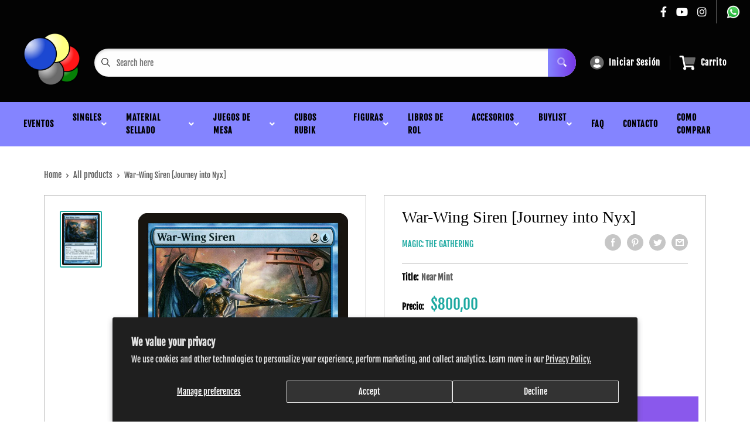

--- FILE ---
content_type: text/html; charset=utf-8
request_url: https://www.magiclair.com.ar/products/war-wing-siren-journey-into-nyx
body_size: 44904
content:
<!doctype html>
<html>

<head> 
    <script src='//www.magiclair.com.ar/cdn/shop/t/4/assets/sealapps_email_config.js?v=136218383419054340931673366394' defer='defer' ></script> 
    <script src='//www.magiclair.com.ar/cdn/shop/t/4/assets/product_restore_email.js?v=3457319078110536451673366395' defer='defer' ></script> 
    <script id='em_product_variants' type='application/json'>
        [{"id":41906113216754,"title":"Near Mint","option1":"Near Mint","option2":null,"option3":null,"sku":"JOU-57-EN-NF-1","requires_shipping":true,"taxable":true,"featured_image":null,"available":false,"name":"War-Wing Siren [Journey into Nyx] - Near Mint","public_title":"Near Mint","options":["Near Mint"],"price":80000,"weight":2,"compare_at_price":null,"inventory_management":"shopify","barcode":null,"requires_selling_plan":false,"selling_plan_allocations":[]},{"id":41906113249522,"title":"Lightly Played","option1":"Lightly Played","option2":null,"option3":null,"sku":"JOU-57-EN-NF-2","requires_shipping":true,"taxable":true,"featured_image":null,"available":false,"name":"War-Wing Siren [Journey into Nyx] - Lightly Played","public_title":"Lightly Played","options":["Lightly Played"],"price":76000,"weight":2,"compare_at_price":null,"inventory_management":"shopify","barcode":null,"requires_selling_plan":false,"selling_plan_allocations":[]},{"id":41906113282290,"title":"Moderately Played","option1":"Moderately Played","option2":null,"option3":null,"sku":"JOU-57-EN-NF-3","requires_shipping":true,"taxable":true,"featured_image":null,"available":false,"name":"War-Wing Siren [Journey into Nyx] - Moderately Played","public_title":"Moderately Played","options":["Moderately Played"],"price":68000,"weight":2,"compare_at_price":null,"inventory_management":"shopify","barcode":null,"requires_selling_plan":false,"selling_plan_allocations":[]},{"id":41906113315058,"title":"Heavily Played","option1":"Heavily Played","option2":null,"option3":null,"sku":"JOU-57-EN-NF-4","requires_shipping":true,"taxable":true,"featured_image":null,"available":false,"name":"War-Wing Siren [Journey into Nyx] - Heavily Played","public_title":"Heavily Played","options":["Heavily Played"],"price":60000,"weight":2,"compare_at_price":null,"inventory_management":"shopify","barcode":null,"requires_selling_plan":false,"selling_plan_allocations":[]},{"id":41906113347826,"title":"Damaged","option1":"Damaged","option2":null,"option3":null,"sku":"JOU-57-EN-NF-5","requires_shipping":true,"taxable":true,"featured_image":null,"available":false,"name":"War-Wing Siren [Journey into Nyx] - Damaged","public_title":"Damaged","options":["Damaged"],"price":56000,"weight":2,"compare_at_price":null,"inventory_management":"shopify","barcode":null,"requires_selling_plan":false,"selling_plan_allocations":[]},{"id":41906113052914,"title":"Near Mint Foil","option1":"Near Mint Foil","option2":null,"option3":null,"sku":"JOU-57-EN-FO-1","requires_shipping":true,"taxable":true,"featured_image":null,"available":false,"name":"War-Wing Siren [Journey into Nyx] - Near Mint Foil","public_title":"Near Mint Foil","options":["Near Mint Foil"],"price":80000,"weight":2,"compare_at_price":null,"inventory_management":"shopify","barcode":null,"requires_selling_plan":false,"selling_plan_allocations":[]},{"id":41906113085682,"title":"Lightly Played Foil","option1":"Lightly Played Foil","option2":null,"option3":null,"sku":"JOU-57-EN-FO-2","requires_shipping":true,"taxable":true,"featured_image":null,"available":false,"name":"War-Wing Siren [Journey into Nyx] - Lightly Played Foil","public_title":"Lightly Played Foil","options":["Lightly Played Foil"],"price":76000,"weight":2,"compare_at_price":null,"inventory_management":"shopify","barcode":null,"requires_selling_plan":false,"selling_plan_allocations":[]},{"id":41906113118450,"title":"Moderately Played Foil","option1":"Moderately Played Foil","option2":null,"option3":null,"sku":"JOU-57-EN-FO-3","requires_shipping":true,"taxable":true,"featured_image":null,"available":false,"name":"War-Wing Siren [Journey into Nyx] - Moderately Played Foil","public_title":"Moderately Played Foil","options":["Moderately Played Foil"],"price":68000,"weight":2,"compare_at_price":null,"inventory_management":"shopify","barcode":null,"requires_selling_plan":false,"selling_plan_allocations":[]},{"id":41906113151218,"title":"Heavily Played Foil","option1":"Heavily Played Foil","option2":null,"option3":null,"sku":"JOU-57-EN-FO-4","requires_shipping":true,"taxable":true,"featured_image":null,"available":false,"name":"War-Wing Siren [Journey into Nyx] - Heavily Played Foil","public_title":"Heavily Played Foil","options":["Heavily Played Foil"],"price":60000,"weight":2,"compare_at_price":null,"inventory_management":"shopify","barcode":null,"requires_selling_plan":false,"selling_plan_allocations":[]},{"id":41906113183986,"title":"Damaged Foil","option1":"Damaged Foil","option2":null,"option3":null,"sku":"JOU-57-EN-FO-5","requires_shipping":true,"taxable":true,"featured_image":null,"available":false,"name":"War-Wing Siren [Journey into Nyx] - Damaged Foil","public_title":"Damaged Foil","options":["Damaged Foil"],"price":56000,"weight":2,"compare_at_price":null,"inventory_management":"shopify","barcode":null,"requires_selling_plan":false,"selling_plan_allocations":[]}]
    </script>
    <script id='em_product_selected_or_first_available_variant' type='application/json'>
        {"id":41906113216754,"title":"Near Mint","option1":"Near Mint","option2":null,"option3":null,"sku":"JOU-57-EN-NF-1","requires_shipping":true,"taxable":true,"featured_image":null,"available":false,"name":"War-Wing Siren [Journey into Nyx] - Near Mint","public_title":"Near Mint","options":["Near Mint"],"price":80000,"weight":2,"compare_at_price":null,"inventory_management":"shopify","barcode":null,"requires_selling_plan":false,"selling_plan_allocations":[]}
    </script>
    <title>War-Wing Siren [Journey into Nyx]</title>
    <meta charset="utf-8">
    <meta content="IE=edge,chrome=1" http-equiv="X-UA-Compatible">
    <meta name="description" content="Set: Journey into Nyx Type: Creature — Siren Soldier Rarity: Common Cost: {2}{U} FlyingHeroic — Whenever you cast a spell that targets War-Wing Siren, put a +1/+1 counter on War-Wing Siren. Once she sang sailors to their doom. Now she leads them to glory.">
    <link rel="canonical" href="https://www.magiclair.com.ar/products/war-wing-siren-journey-into-nyx">
    
<meta property="og:site_name" content="Magic Lair">
<meta property="og:url" content="https://www.magiclair.com.ar/products/war-wing-siren-journey-into-nyx">
<meta property="og:title" content="War-Wing Siren [Journey into Nyx]">
<meta property="og:type" content="product">
<meta property="og:description" content="Set: Journey into Nyx Type: Creature — Siren Soldier Rarity: Common Cost: {2}{U} FlyingHeroic — Whenever you cast a spell that targets War-Wing Siren, put a +1/+1 counter on War-Wing Siren. Once she sang sailors to their doom. Now she leads them to glory."><meta property="og:price:amount" content="560,00">
  <meta property="og:price:currency" content="ARS"><meta property="og:image" content="http://www.magiclair.com.ar/cdn/shop/products/b8cb5eac-936a-5c70-9ca8-0cafeca0c24c_1024x1024.jpg?v=1706985269">
<meta property="og:image:secure_url" content="https://www.magiclair.com.ar/cdn/shop/products/b8cb5eac-936a-5c70-9ca8-0cafeca0c24c_1024x1024.jpg?v=1706985269">

<meta name="twitter:site" content="@">
<meta name="twitter:card" content="summary_large_image">
<meta name="twitter:title" content="War-Wing Siren [Journey into Nyx]">
<meta name="twitter:description" content="Set: Journey into Nyx Type: Creature — Siren Soldier Rarity: Common Cost: {2}{U} FlyingHeroic — Whenever you cast a spell that targets War-Wing Siren, put a +1/+1 counter on War-Wing Siren. Once she sang sailors to their doom. Now she leads them to glory.">
<meta name="twitter:image:width" content="480">
<meta name="twitter:image:height" content="480">
<meta name="twitter:image" content="http://www.magiclair.com.ar/cdn/shop/products/b8cb5eac-936a-5c70-9ca8-0cafeca0c24c_1024x1024.jpg?v=1706985269">

    <meta content="width=device-width,initial-scale=1,shrink-to-fit=no" name="viewport">

    <meta
        content="width=device-width, initial-scale=1, shrink-to-fit=no, minimum-scale=1.0, maximum-scale=1.0, user-scalable=no"
        name="viewport">
    <link rel="icon" href="//www.magiclair.com.ar/cdn/shop/files/Sin_titulo-1_small.png?v=1696865195" type="image/x-icon"> 

    <!-- anti-flicker snippet (recommended)  -->
    <style>
        .async-hide {
            opacity: 0 !important
        }
        #mobileNav {
        display: none;
      }
    </style>
        <!--[if (gt IE 9)|!(IE)]><!--><script src="//www.magiclair.com.ar/cdn/shop/t/4/assets/vendor.js?v=76260804611371243491652151094"></script><!--<![endif]-->
    <!--[if lte IE 9]><script src="//www.magiclair.com.ar/cdn/shop/t/4/assets/vendor.js?v=76260804611371243491652151094"></script><![endif]-->

    
<script defer
        type="text/javascript"> (function () { var css = document.createElement('link'); css.href = '//www.magiclair.com.ar/cdn/shop/t/4/assets/mburger.css?v=85232341013250678261645573400'; css.rel = 'stylesheet'; css.type = 'text/css'; document.getElementsByTagName('head')[0].appendChild(css); })(); </script>

    <script defer src="//www.magiclair.com.ar/cdn/shop/t/4/assets/mburger.js?v=29171411513169099261645573404"></script> 
     
       
    
    <link defer href="//www.magiclair.com.ar/cdn/shop/t/4/assets/reset.css?v=153209702691340967971645573423" rel="stylesheet" type="text/css">
                   
                
                     <link href="//www.magiclair.com.ar/cdn/shop/t/4/assets/theme1.css?v=166697486348868358551653544261" rel="stylesheet" type="text/css" media="all" /> 
                       
               
            <link href="//www.magiclair.com.ar/cdn/shop/t/4/assets/generic.css?v=155281477068535322631667362545" rel="stylesheet" type="text/css" />
    <script defer
        type="text/javascript"> (function () { var css = document.createElement('link'); css.href = '//www.magiclair.com.ar/cdn/shop/t/4/assets/variables.css?v=43939023101227502441650387516'; css.rel = 'stylesheet'; css.type = 'text/css'; document.getElementsByTagName('head')[0].appendChild(css); })(); </script>
    <script defer
        type="text/javascript"> (function () { var css = document.createElement('link'); css.href = '//www.magiclair.com.ar/cdn/shop/t/4/assets/advanced-search.scss.css?v=146926769050623578951645573405'; css.rel = 'stylesheet'; css.type = 'text/css'; document.getElementsByTagName('head')[0].appendChild(css); })(); </script>
        <script defer
        type="text/javascript"> (function () { var css = document.createElement('link'); css.href = 'https://cdn.jsdelivr.net/npm/toastify-js/src/toastify.min.css'; css.rel = 'stylesheet'; css.type = 'text/css'; document.getElementsByTagName('head')[0].appendChild(css); })(); </script><script defer
        type="text/javascript"> (function () { var css = document.createElement('link'); css.href = 'https://fonts.googleapis.com/css2?family=Roboto:ital,wght@0,400;0,500;0,700;0,900;1,400&display=swap'; css.rel = 'stylesheet'; css.type = 'text/css'; document.getElementsByTagName('head')[0].appendChild(css); })(); </script><script defer
        type="text/javascript"> (function () { var css = document.createElement('link'); css.href = 'https://pro.fontawesome.com/releases/v5.14.0/css/all.css'; css.rel = 'stylesheet'; css.type = 'text/css'; document.getElementsByTagName('head')[0].appendChild(css); })(); </script><script defer src="https://cdnjs.cloudflare.com/ajax/libs/jQuery.mmenu/8.5.20/mmenu.js"></script>

    <script defer
        type="text/javascript"> (function () { var css = document.createElement('link'); css.href = 'https://cdnjs.cloudflare.com/ajax/libs/jQuery.mmenu/8.5.14/mmenu.min.css'; css.rel = 'stylesheet'; css.type = 'text/css'; document.getElementsByTagName('head')[0].appendChild(css); })(); </script>
    
    <script>window.performance && window.performance.mark && window.performance.mark('shopify.content_for_header.start');</script><meta id="shopify-digital-wallet" name="shopify-digital-wallet" content="/60654944498/digital_wallets/dialog">
<link rel="alternate" hreflang="x-default" href="https://www.magiclair.com.ar/products/war-wing-siren-journey-into-nyx">
<link rel="alternate" hreflang="es" href="https://www.magiclair.com.ar/es/products/war-wing-siren-journey-into-nyx">
<link rel="alternate" type="application/json+oembed" href="https://www.magiclair.com.ar/products/war-wing-siren-journey-into-nyx.oembed">
<script async="async" src="/checkouts/internal/preloads.js?locale=en-AR"></script>
<script id="shopify-features" type="application/json">{"accessToken":"c022589c5814d6fd05350b49cda84971","betas":["rich-media-storefront-analytics"],"domain":"www.magiclair.com.ar","predictiveSearch":true,"shopId":60654944498,"locale":"en"}</script>
<script>var Shopify = Shopify || {};
Shopify.shop = "magic-lair.myshopify.com";
Shopify.locale = "en";
Shopify.currency = {"active":"ARS","rate":"1.0"};
Shopify.country = "AR";
Shopify.theme = {"name":"BinderPOS Premium Theme Multi","id":130773942514,"schema_name":"Premium-Multi","schema_version":"f5ef7547","theme_store_id":null,"role":"main"};
Shopify.theme.handle = "null";
Shopify.theme.style = {"id":null,"handle":null};
Shopify.cdnHost = "www.magiclair.com.ar/cdn";
Shopify.routes = Shopify.routes || {};
Shopify.routes.root = "/";</script>
<script type="module">!function(o){(o.Shopify=o.Shopify||{}).modules=!0}(window);</script>
<script>!function(o){function n(){var o=[];function n(){o.push(Array.prototype.slice.apply(arguments))}return n.q=o,n}var t=o.Shopify=o.Shopify||{};t.loadFeatures=n(),t.autoloadFeatures=n()}(window);</script>
<script id="shop-js-analytics" type="application/json">{"pageType":"product"}</script>
<script defer="defer" async type="module" src="//www.magiclair.com.ar/cdn/shopifycloud/shop-js/modules/v2/client.init-shop-cart-sync_D0dqhulL.en.esm.js"></script>
<script defer="defer" async type="module" src="//www.magiclair.com.ar/cdn/shopifycloud/shop-js/modules/v2/chunk.common_CpVO7qML.esm.js"></script>
<script type="module">
  await import("//www.magiclair.com.ar/cdn/shopifycloud/shop-js/modules/v2/client.init-shop-cart-sync_D0dqhulL.en.esm.js");
await import("//www.magiclair.com.ar/cdn/shopifycloud/shop-js/modules/v2/chunk.common_CpVO7qML.esm.js");

  window.Shopify.SignInWithShop?.initShopCartSync?.({"fedCMEnabled":true,"windoidEnabled":true});

</script>
<script>(function() {
  var isLoaded = false;
  function asyncLoad() {
    if (isLoaded) return;
    isLoaded = true;
    var urls = ["https:\/\/app.binderpos.com\/external\/shopify\/storeCredit\/script?shop=magic-lair.myshopify.com","https:\/\/app.binderpos.com\/external\/shopify\/buylist\/script?shop=magic-lair.myshopify.com","https:\/\/cdn-bundler.nice-team.net\/app\/js\/bundler.js?shop=magic-lair.myshopify.com","https:\/\/cdn.productcustomizer.com\/storefront\/production-product-customizer-v2.js?shop=magic-lair.myshopify.com"];
    for (var i = 0; i < urls.length; i++) {
      var s = document.createElement('script');
      s.type = 'text/javascript';
      s.async = true;
      s.src = urls[i];
      var x = document.getElementsByTagName('script')[0];
      x.parentNode.insertBefore(s, x);
    }
  };
  if(window.attachEvent) {
    window.attachEvent('onload', asyncLoad);
  } else {
    window.addEventListener('load', asyncLoad, false);
  }
})();</script>
<script id="__st">var __st={"a":60654944498,"offset":-10800,"reqid":"7dae64f8-8bab-4c55-a74c-90337eeb1bbe-1764491581","pageurl":"www.magiclair.com.ar\/products\/war-wing-siren-journey-into-nyx","u":"8f164def01d6","p":"product","rtyp":"product","rid":7339457118450};</script>
<script>window.ShopifyPaypalV4VisibilityTracking = true;</script>
<script id="captcha-bootstrap">!function(){'use strict';const t='contact',e='account',n='new_comment',o=[[t,t],['blogs',n],['comments',n],[t,'customer']],c=[[e,'customer_login'],[e,'guest_login'],[e,'recover_customer_password'],[e,'create_customer']],r=t=>t.map((([t,e])=>`form[action*='/${t}']:not([data-nocaptcha='true']) input[name='form_type'][value='${e}']`)).join(','),a=t=>()=>t?[...document.querySelectorAll(t)].map((t=>t.form)):[];function s(){const t=[...o],e=r(t);return a(e)}const i='password',u='form_key',d=['recaptcha-v3-token','g-recaptcha-response','h-captcha-response',i],f=()=>{try{return window.sessionStorage}catch{return}},m='__shopify_v',_=t=>t.elements[u];function p(t,e,n=!1){try{const o=window.sessionStorage,c=JSON.parse(o.getItem(e)),{data:r}=function(t){const{data:e,action:n}=t;return t[m]||n?{data:e,action:n}:{data:t,action:n}}(c);for(const[e,n]of Object.entries(r))t.elements[e]&&(t.elements[e].value=n);n&&o.removeItem(e)}catch(o){console.error('form repopulation failed',{error:o})}}const l='form_type',E='cptcha';function T(t){t.dataset[E]=!0}const w=window,h=w.document,L='Shopify',v='ce_forms',y='captcha';let A=!1;((t,e)=>{const n=(g='f06e6c50-85a8-45c8-87d0-21a2b65856fe',I='https://cdn.shopify.com/shopifycloud/storefront-forms-hcaptcha/ce_storefront_forms_captcha_hcaptcha.v1.5.2.iife.js',D={infoText:'Protected by hCaptcha',privacyText:'Privacy',termsText:'Terms'},(t,e,n)=>{const o=w[L][v],c=o.bindForm;if(c)return c(t,g,e,D).then(n);var r;o.q.push([[t,g,e,D],n]),r=I,A||(h.body.append(Object.assign(h.createElement('script'),{id:'captcha-provider',async:!0,src:r})),A=!0)});var g,I,D;w[L]=w[L]||{},w[L][v]=w[L][v]||{},w[L][v].q=[],w[L][y]=w[L][y]||{},w[L][y].protect=function(t,e){n(t,void 0,e),T(t)},Object.freeze(w[L][y]),function(t,e,n,w,h,L){const[v,y,A,g]=function(t,e,n){const i=e?o:[],u=t?c:[],d=[...i,...u],f=r(d),m=r(i),_=r(d.filter((([t,e])=>n.includes(e))));return[a(f),a(m),a(_),s()]}(w,h,L),I=t=>{const e=t.target;return e instanceof HTMLFormElement?e:e&&e.form},D=t=>v().includes(t);t.addEventListener('submit',(t=>{const e=I(t);if(!e)return;const n=D(e)&&!e.dataset.hcaptchaBound&&!e.dataset.recaptchaBound,o=_(e),c=g().includes(e)&&(!o||!o.value);(n||c)&&t.preventDefault(),c&&!n&&(function(t){try{if(!f())return;!function(t){const e=f();if(!e)return;const n=_(t);if(!n)return;const o=n.value;o&&e.removeItem(o)}(t);const e=Array.from(Array(32),(()=>Math.random().toString(36)[2])).join('');!function(t,e){_(t)||t.append(Object.assign(document.createElement('input'),{type:'hidden',name:u})),t.elements[u].value=e}(t,e),function(t,e){const n=f();if(!n)return;const o=[...t.querySelectorAll(`input[type='${i}']`)].map((({name:t})=>t)),c=[...d,...o],r={};for(const[a,s]of new FormData(t).entries())c.includes(a)||(r[a]=s);n.setItem(e,JSON.stringify({[m]:1,action:t.action,data:r}))}(t,e)}catch(e){console.error('failed to persist form',e)}}(e),e.submit())}));const S=(t,e)=>{t&&!t.dataset[E]&&(n(t,e.some((e=>e===t))),T(t))};for(const o of['focusin','change'])t.addEventListener(o,(t=>{const e=I(t);D(e)&&S(e,y())}));const B=e.get('form_key'),M=e.get(l),P=B&&M;t.addEventListener('DOMContentLoaded',(()=>{const t=y();if(P)for(const e of t)e.elements[l].value===M&&p(e,B);[...new Set([...A(),...v().filter((t=>'true'===t.dataset.shopifyCaptcha))])].forEach((e=>S(e,t)))}))}(h,new URLSearchParams(w.location.search),n,t,e,['guest_login'])})(!0,!0)}();</script>
<script integrity="sha256-52AcMU7V7pcBOXWImdc/TAGTFKeNjmkeM1Pvks/DTgc=" data-source-attribution="shopify.loadfeatures" defer="defer" src="//www.magiclair.com.ar/cdn/shopifycloud/storefront/assets/storefront/load_feature-81c60534.js" crossorigin="anonymous"></script>
<script data-source-attribution="shopify.dynamic_checkout.dynamic.init">var Shopify=Shopify||{};Shopify.PaymentButton=Shopify.PaymentButton||{isStorefrontPortableWallets:!0,init:function(){window.Shopify.PaymentButton.init=function(){};var t=document.createElement("script");t.src="https://www.magiclair.com.ar/cdn/shopifycloud/portable-wallets/latest/portable-wallets.en.js",t.type="module",document.head.appendChild(t)}};
</script>
<script data-source-attribution="shopify.dynamic_checkout.buyer_consent">
  function portableWalletsHideBuyerConsent(e){var t=document.getElementById("shopify-buyer-consent"),n=document.getElementById("shopify-subscription-policy-button");t&&n&&(t.classList.add("hidden"),t.setAttribute("aria-hidden","true"),n.removeEventListener("click",e))}function portableWalletsShowBuyerConsent(e){var t=document.getElementById("shopify-buyer-consent"),n=document.getElementById("shopify-subscription-policy-button");t&&n&&(t.classList.remove("hidden"),t.removeAttribute("aria-hidden"),n.addEventListener("click",e))}window.Shopify?.PaymentButton&&(window.Shopify.PaymentButton.hideBuyerConsent=portableWalletsHideBuyerConsent,window.Shopify.PaymentButton.showBuyerConsent=portableWalletsShowBuyerConsent);
</script>
<script>
  function portableWalletsCleanup(e){e&&e.src&&console.error("Failed to load portable wallets script "+e.src);var t=document.querySelectorAll("shopify-accelerated-checkout .shopify-payment-button__skeleton, shopify-accelerated-checkout-cart .wallet-cart-button__skeleton"),e=document.getElementById("shopify-buyer-consent");for(let e=0;e<t.length;e++)t[e].remove();e&&e.remove()}function portableWalletsNotLoadedAsModule(e){e instanceof ErrorEvent&&"string"==typeof e.message&&e.message.includes("import.meta")&&"string"==typeof e.filename&&e.filename.includes("portable-wallets")&&(window.removeEventListener("error",portableWalletsNotLoadedAsModule),window.Shopify.PaymentButton.failedToLoad=e,"loading"===document.readyState?document.addEventListener("DOMContentLoaded",window.Shopify.PaymentButton.init):window.Shopify.PaymentButton.init())}window.addEventListener("error",portableWalletsNotLoadedAsModule);
</script>

<script type="module" src="https://www.magiclair.com.ar/cdn/shopifycloud/portable-wallets/latest/portable-wallets.en.js" onError="portableWalletsCleanup(this)" crossorigin="anonymous"></script>
<script nomodule>
  document.addEventListener("DOMContentLoaded", portableWalletsCleanup);
</script>

<script id='scb4127' type='text/javascript' async='' src='https://www.magiclair.com.ar/cdn/shopifycloud/privacy-banner/storefront-banner.js'></script><link id="shopify-accelerated-checkout-styles" rel="stylesheet" media="screen" href="https://www.magiclair.com.ar/cdn/shopifycloud/portable-wallets/latest/accelerated-checkout-backwards-compat.css" crossorigin="anonymous">
<style id="shopify-accelerated-checkout-cart">
        #shopify-buyer-consent {
  margin-top: 1em;
  display: inline-block;
  width: 100%;
}

#shopify-buyer-consent.hidden {
  display: none;
}

#shopify-subscription-policy-button {
  background: none;
  border: none;
  padding: 0;
  text-decoration: underline;
  font-size: inherit;
  cursor: pointer;
}

#shopify-subscription-policy-button::before {
  box-shadow: none;
}

      </style>

<script>window.performance && window.performance.mark && window.performance.mark('shopify.content_for_header.end');</script>

    <!-- Header hook for plugins --><script src="https://ajax.googleapis.com/ajax/libs/jquery/3.5.1/jquery.min.js"></script>

    <script src="//www.magiclair.com.ar/cdn/shopifycloud/storefront/assets/themes_support/api.jquery-7ab1a3a4.js" type="text/javascript"></script>
    <script src="//www.magiclair.com.ar/cdn/s/javascripts/currencies.js" type="text/javascript"></script>
<link defer rel="stylesheet" href="https://unpkg.com/flickity@2/dist/flickity.min.css">
    <script src="//www.magiclair.com.ar/cdn/shopifycloud/storefront/assets/themes_support/option_selection-b017cd28.js" type="text/javascript"></script>

    <script defer
        type="text/javascript"> (function () { var css = document.createElement('link'); css.href = '//www.magiclair.com.ar/cdn/shop/t/4/assets/animations.css?v=137973300766071970631645573397'; css.rel = 'stylesheet'; css.type = 'text/css'; document.getElementsByTagName('head')[0].appendChild(css); })(); </script>
    <script defer
        type="text/javascript"> (function () { var css = document.createElement('link'); css.href = '//www.magiclair.com.ar/cdn/shop/t/4/assets/loader.css?v=102325571689108952331645573417'; css.rel = 'stylesheet'; css.type = 'text/css'; document.getElementsByTagName('head')[0].appendChild(css); })(); </script>
    <script src="//www.magiclair.com.ar/cdn/shop/t/4/assets/theme.js?v=160125209664400528731661390250" defer></script>
    
  <script type="application/ld+json">
  {
    "@context": "http://schema.org",
    "@type": "Product",
    "offers": [{
          "@type": "Offer",
          "name": "Near Mint",
          "availability":"https://schema.org/OutOfStock",
          "price": 800.0,
          "priceCurrency": "ARS",
          "priceValidUntil": "2025-12-10","sku": "JOU-57-EN-NF-1","url": "/products/war-wing-siren-journey-into-nyx?variant=41906113216754"
        },
{
          "@type": "Offer",
          "name": "Lightly Played",
          "availability":"https://schema.org/OutOfStock",
          "price": 760.0,
          "priceCurrency": "ARS",
          "priceValidUntil": "2025-12-10","sku": "JOU-57-EN-NF-2","url": "/products/war-wing-siren-journey-into-nyx?variant=41906113249522"
        },
{
          "@type": "Offer",
          "name": "Moderately Played",
          "availability":"https://schema.org/OutOfStock",
          "price": 680.0,
          "priceCurrency": "ARS",
          "priceValidUntil": "2025-12-10","sku": "JOU-57-EN-NF-3","url": "/products/war-wing-siren-journey-into-nyx?variant=41906113282290"
        },
{
          "@type": "Offer",
          "name": "Heavily Played",
          "availability":"https://schema.org/OutOfStock",
          "price": 600.0,
          "priceCurrency": "ARS",
          "priceValidUntil": "2025-12-10","sku": "JOU-57-EN-NF-4","url": "/products/war-wing-siren-journey-into-nyx?variant=41906113315058"
        },
{
          "@type": "Offer",
          "name": "Damaged",
          "availability":"https://schema.org/OutOfStock",
          "price": 560.0,
          "priceCurrency": "ARS",
          "priceValidUntil": "2025-12-10","sku": "JOU-57-EN-NF-5","url": "/products/war-wing-siren-journey-into-nyx?variant=41906113347826"
        },
{
          "@type": "Offer",
          "name": "Near Mint Foil",
          "availability":"https://schema.org/OutOfStock",
          "price": 800.0,
          "priceCurrency": "ARS",
          "priceValidUntil": "2025-12-10","sku": "JOU-57-EN-FO-1","url": "/products/war-wing-siren-journey-into-nyx?variant=41906113052914"
        },
{
          "@type": "Offer",
          "name": "Lightly Played Foil",
          "availability":"https://schema.org/OutOfStock",
          "price": 760.0,
          "priceCurrency": "ARS",
          "priceValidUntil": "2025-12-10","sku": "JOU-57-EN-FO-2","url": "/products/war-wing-siren-journey-into-nyx?variant=41906113085682"
        },
{
          "@type": "Offer",
          "name": "Moderately Played Foil",
          "availability":"https://schema.org/OutOfStock",
          "price": 680.0,
          "priceCurrency": "ARS",
          "priceValidUntil": "2025-12-10","sku": "JOU-57-EN-FO-3","url": "/products/war-wing-siren-journey-into-nyx?variant=41906113118450"
        },
{
          "@type": "Offer",
          "name": "Heavily Played Foil",
          "availability":"https://schema.org/OutOfStock",
          "price": 600.0,
          "priceCurrency": "ARS",
          "priceValidUntil": "2025-12-10","sku": "JOU-57-EN-FO-4","url": "/products/war-wing-siren-journey-into-nyx?variant=41906113151218"
        },
{
          "@type": "Offer",
          "name": "Damaged Foil",
          "availability":"https://schema.org/OutOfStock",
          "price": 560.0,
          "priceCurrency": "ARS",
          "priceValidUntil": "2025-12-10","sku": "JOU-57-EN-FO-5","url": "/products/war-wing-siren-journey-into-nyx?variant=41906113183986"
        }
],
    "brand": {
      "name": "Magic: The Gathering"
    },
    "name": "War-Wing Siren [Journey into Nyx]",
    "description": "\n\n      \n          Set:\n          Journey into Nyx\n      \n      \n          Type:\n          Creature — Siren Soldier\n      \n      \n          Rarity:\n          Common\n      \n      \n          Cost:\n          {2}{U}\n      \n\n\n\n        \n            FlyingHeroic — Whenever you cast a spell that targets War-Wing Siren, put a +1\/+1 counter on War-Wing Siren.\n        \n        \n            Once she sang sailors to their doom. Now she leads them to glory.\n        \n\n\n\n\n\n\n\n\n\n",
    "category": "MTG Single",
    "url": "/products/war-wing-siren-journey-into-nyx",
    "sku": "JOU-57-EN-NF-1",
    "image": {
      "@type": "ImageObject",
      "url": "https://www.magiclair.com.ar/cdn/shop/products/b8cb5eac-936a-5c70-9ca8-0cafeca0c24c_1024x.jpg?v=1706985269",
      "image": "https://www.magiclair.com.ar/cdn/shop/products/b8cb5eac-936a-5c70-9ca8-0cafeca0c24c_1024x.jpg?v=1706985269",
      "name": "War-Wing Siren [Journey into Nyx]",
      "width": "1024",
      "height": "1024"
    }
  }
  </script>



  <script type="application/ld+json">
  {
    "@context": "http://schema.org",
    "@type": "BreadcrumbList",
  "itemListElement": [{
      "@type": "ListItem",
      "position": 1,
      "name": "Home",
      "item": "https://www.magiclair.com.ar"
    },{
          "@type": "ListItem",
          "position": 2,
          "name": "War-Wing Siren [Journey into Nyx]",
          "item": "https://www.magiclair.com.ar/products/war-wing-siren-journey-into-nyx"
        }]
  }
  </script>

<script>
        // This allows to expose several variables to the global scope, to be used in scripts
        window.theme = {
          pageType: "product",
          cartCount: 0,
          moneyFormat: "${{amount_with_comma_separator}}",
          moneyWithCurrencyFormat: "${{amount_with_comma_separator}} ARS",
          showDiscount: true,
          discountMode: "saving",
          searchMode: "product,article,page",
          cartType: "message",
          permanentDomain: "magic-lair.myshopify.com",
          themeChoice: "Theme_One"
        };
  
        window.routes = {
          rootUrl: "\/",
          rootUrlWithoutSlash: '',
          cartUrl: "\/cart",
          cartAddUrl: "\/cart\/add",
          cartChangeUrl: "\/cart\/change",
          searchUrl: "\/search",
          productRecommendationsUrl: "\/recommendations\/products"
        };
  
        window.languages = {
          productRegularPrice: "Regular price",
          productSalePrice: "Sale price",
          collectionOnSaleLabel: "Save {{savings}}",
          productFormUnavailable: "Unavailable",
          productFormAddToCart: "Agregar al carrito",
          productFormSoldOut: "Sold out",
          productAdded: "El producto se agregó a tu carrito",
          productAddedShort: "Added!",
          shippingEstimatorNoResults: "No shipping could be found for your address.",
          shippingEstimatorOneResult: "There is one shipping rate for your address:",
          shippingEstimatorMultipleResults: "There are {{count}} shipping rates for your address:",
          shippingEstimatorErrors: "There are some errors:"
        };
  
        window.lazySizesConfig = {
          loadHidden: false,
          hFac: 0.8,
          expFactor: 3,
          customMedia: {
            '--phone': '(max-width: 640px)',
            '--tablet': '(min-width: 641px) and (max-width: 1023px)',
            '--lap': '(min-width: 1024px)'
          }
        };
  
        document.documentElement.className = document.documentElement.className.replace('no-js', 'js');
      </script>
       <script src="//www.magiclair.com.ar/cdn/shop/t/4/assets/application.js?v=59730235117051044051663120437"></script><script>
        let binderWishlist = null;
    </script>
    <link defer href="//www.magiclair.com.ar/cdn/shop/t/4/assets/predictive.css?v=181835530354501345831661390251" rel="stylesheet" type="text/css">
    <script src="//www.magiclair.com.ar/cdn/shop/t/4/assets/predictiveSearch.js?v=30241401215181219341663120438" type="text/javascript"></script>
    <script src="//www.magiclair.com.ar/cdn/shop/t/4/assets/custom.js?v=111603181540343972631644425532" type="text/javascript"></script>
    <script>window.is_hulkpo_installed=true</script><!-- BEGIN app block: shopify://apps/binderpos-integration/blocks/storeCredit/09d20ff6-4485-4a2e-a24c-7db1a76a43f9 --><link href="https://portal.binderpos.com/shopify/css/credit.css" rel="stylesheet" type="text/css">

<script>
  window.addEventListener('shopifyScriptLoaded', async () => {
     const hasStoreCredit = document.getElementById('binderpos-store-credit-js');
        if (!hasStoreCredit) {
            const result = await fetch(`https://api.binderpos.com/external/shopify/storeDetails?storeUrl=magic-lair.myshopify.com`).then(resp => resp.json());
            const storeId = result.id;
            const head = document.querySelector('head');
            const storeCreditScript = document.createElement('script');
            storeCreditScript.setAttribute('type', 'text/javascript');
            storeCreditScript.setAttribute('id', 'binderpos-store-credit-js');
            storeCreditScript.setAttribute('store-id', storeId);
            storeCreditScript.setAttribute('portal-url', 'https://portal.binderpos.com');
            storeCreditScript.setAttribute('currency-symbol', "$");
            storeCreditScript.setAttribute('src', 'https://portal.binderpos.com/shopify/js/credit.js');
            head.appendChild(storeCreditScript);
        }
    });
</script>

<!-- END app block --><link href="https://monorail-edge.shopifysvc.com" rel="dns-prefetch">
<script>(function(){if ("sendBeacon" in navigator && "performance" in window) {try {var session_token_from_headers = performance.getEntriesByType('navigation')[0].serverTiming.find(x => x.name == '_s').description;} catch {var session_token_from_headers = undefined;}var session_cookie_matches = document.cookie.match(/_shopify_s=([^;]*)/);var session_token_from_cookie = session_cookie_matches && session_cookie_matches.length === 2 ? session_cookie_matches[1] : "";var session_token = session_token_from_headers || session_token_from_cookie || "";function handle_abandonment_event(e) {var entries = performance.getEntries().filter(function(entry) {return /monorail-edge.shopifysvc.com/.test(entry.name);});if (!window.abandonment_tracked && entries.length === 0) {window.abandonment_tracked = true;var currentMs = Date.now();var navigation_start = performance.timing.navigationStart;var payload = {shop_id: 60654944498,url: window.location.href,navigation_start,duration: currentMs - navigation_start,session_token,page_type: "product"};window.navigator.sendBeacon("https://monorail-edge.shopifysvc.com/v1/produce", JSON.stringify({schema_id: "online_store_buyer_site_abandonment/1.1",payload: payload,metadata: {event_created_at_ms: currentMs,event_sent_at_ms: currentMs}}));}}window.addEventListener('pagehide', handle_abandonment_event);}}());</script>
<script id="web-pixels-manager-setup">(function e(e,d,r,n,o){if(void 0===o&&(o={}),!Boolean(null===(a=null===(i=window.Shopify)||void 0===i?void 0:i.analytics)||void 0===a?void 0:a.replayQueue)){var i,a;window.Shopify=window.Shopify||{};var t=window.Shopify;t.analytics=t.analytics||{};var s=t.analytics;s.replayQueue=[],s.publish=function(e,d,r){return s.replayQueue.push([e,d,r]),!0};try{self.performance.mark("wpm:start")}catch(e){}var l=function(){var e={modern:/Edge?\/(1{2}[4-9]|1[2-9]\d|[2-9]\d{2}|\d{4,})\.\d+(\.\d+|)|Firefox\/(1{2}[4-9]|1[2-9]\d|[2-9]\d{2}|\d{4,})\.\d+(\.\d+|)|Chrom(ium|e)\/(9{2}|\d{3,})\.\d+(\.\d+|)|(Maci|X1{2}).+ Version\/(15\.\d+|(1[6-9]|[2-9]\d|\d{3,})\.\d+)([,.]\d+|)( \(\w+\)|)( Mobile\/\w+|) Safari\/|Chrome.+OPR\/(9{2}|\d{3,})\.\d+\.\d+|(CPU[ +]OS|iPhone[ +]OS|CPU[ +]iPhone|CPU IPhone OS|CPU iPad OS)[ +]+(15[._]\d+|(1[6-9]|[2-9]\d|\d{3,})[._]\d+)([._]\d+|)|Android:?[ /-](13[3-9]|1[4-9]\d|[2-9]\d{2}|\d{4,})(\.\d+|)(\.\d+|)|Android.+Firefox\/(13[5-9]|1[4-9]\d|[2-9]\d{2}|\d{4,})\.\d+(\.\d+|)|Android.+Chrom(ium|e)\/(13[3-9]|1[4-9]\d|[2-9]\d{2}|\d{4,})\.\d+(\.\d+|)|SamsungBrowser\/([2-9]\d|\d{3,})\.\d+/,legacy:/Edge?\/(1[6-9]|[2-9]\d|\d{3,})\.\d+(\.\d+|)|Firefox\/(5[4-9]|[6-9]\d|\d{3,})\.\d+(\.\d+|)|Chrom(ium|e)\/(5[1-9]|[6-9]\d|\d{3,})\.\d+(\.\d+|)([\d.]+$|.*Safari\/(?![\d.]+ Edge\/[\d.]+$))|(Maci|X1{2}).+ Version\/(10\.\d+|(1[1-9]|[2-9]\d|\d{3,})\.\d+)([,.]\d+|)( \(\w+\)|)( Mobile\/\w+|) Safari\/|Chrome.+OPR\/(3[89]|[4-9]\d|\d{3,})\.\d+\.\d+|(CPU[ +]OS|iPhone[ +]OS|CPU[ +]iPhone|CPU IPhone OS|CPU iPad OS)[ +]+(10[._]\d+|(1[1-9]|[2-9]\d|\d{3,})[._]\d+)([._]\d+|)|Android:?[ /-](13[3-9]|1[4-9]\d|[2-9]\d{2}|\d{4,})(\.\d+|)(\.\d+|)|Mobile Safari.+OPR\/([89]\d|\d{3,})\.\d+\.\d+|Android.+Firefox\/(13[5-9]|1[4-9]\d|[2-9]\d{2}|\d{4,})\.\d+(\.\d+|)|Android.+Chrom(ium|e)\/(13[3-9]|1[4-9]\d|[2-9]\d{2}|\d{4,})\.\d+(\.\d+|)|Android.+(UC? ?Browser|UCWEB|U3)[ /]?(15\.([5-9]|\d{2,})|(1[6-9]|[2-9]\d|\d{3,})\.\d+)\.\d+|SamsungBrowser\/(5\.\d+|([6-9]|\d{2,})\.\d+)|Android.+MQ{2}Browser\/(14(\.(9|\d{2,})|)|(1[5-9]|[2-9]\d|\d{3,})(\.\d+|))(\.\d+|)|K[Aa][Ii]OS\/(3\.\d+|([4-9]|\d{2,})\.\d+)(\.\d+|)/},d=e.modern,r=e.legacy,n=navigator.userAgent;return n.match(d)?"modern":n.match(r)?"legacy":"unknown"}(),u="modern"===l?"modern":"legacy",c=(null!=n?n:{modern:"",legacy:""})[u],f=function(e){return[e.baseUrl,"/wpm","/b",e.hashVersion,"modern"===e.buildTarget?"m":"l",".js"].join("")}({baseUrl:d,hashVersion:r,buildTarget:u}),m=function(e){var d=e.version,r=e.bundleTarget,n=e.surface,o=e.pageUrl,i=e.monorailEndpoint;return{emit:function(e){var a=e.status,t=e.errorMsg,s=(new Date).getTime(),l=JSON.stringify({metadata:{event_sent_at_ms:s},events:[{schema_id:"web_pixels_manager_load/3.1",payload:{version:d,bundle_target:r,page_url:o,status:a,surface:n,error_msg:t},metadata:{event_created_at_ms:s}}]});if(!i)return console&&console.warn&&console.warn("[Web Pixels Manager] No Monorail endpoint provided, skipping logging."),!1;try{return self.navigator.sendBeacon.bind(self.navigator)(i,l)}catch(e){}var u=new XMLHttpRequest;try{return u.open("POST",i,!0),u.setRequestHeader("Content-Type","text/plain"),u.send(l),!0}catch(e){return console&&console.warn&&console.warn("[Web Pixels Manager] Got an unhandled error while logging to Monorail."),!1}}}}({version:r,bundleTarget:l,surface:e.surface,pageUrl:self.location.href,monorailEndpoint:e.monorailEndpoint});try{o.browserTarget=l,function(e){var d=e.src,r=e.async,n=void 0===r||r,o=e.onload,i=e.onerror,a=e.sri,t=e.scriptDataAttributes,s=void 0===t?{}:t,l=document.createElement("script"),u=document.querySelector("head"),c=document.querySelector("body");if(l.async=n,l.src=d,a&&(l.integrity=a,l.crossOrigin="anonymous"),s)for(var f in s)if(Object.prototype.hasOwnProperty.call(s,f))try{l.dataset[f]=s[f]}catch(e){}if(o&&l.addEventListener("load",o),i&&l.addEventListener("error",i),u)u.appendChild(l);else{if(!c)throw new Error("Did not find a head or body element to append the script");c.appendChild(l)}}({src:f,async:!0,onload:function(){if(!function(){var e,d;return Boolean(null===(d=null===(e=window.Shopify)||void 0===e?void 0:e.analytics)||void 0===d?void 0:d.initialized)}()){var d=window.webPixelsManager.init(e)||void 0;if(d){var r=window.Shopify.analytics;r.replayQueue.forEach((function(e){var r=e[0],n=e[1],o=e[2];d.publishCustomEvent(r,n,o)})),r.replayQueue=[],r.publish=d.publishCustomEvent,r.visitor=d.visitor,r.initialized=!0}}},onerror:function(){return m.emit({status:"failed",errorMsg:"".concat(f," has failed to load")})},sri:function(e){var d=/^sha384-[A-Za-z0-9+/=]+$/;return"string"==typeof e&&d.test(e)}(c)?c:"",scriptDataAttributes:o}),m.emit({status:"loading"})}catch(e){m.emit({status:"failed",errorMsg:(null==e?void 0:e.message)||"Unknown error"})}}})({shopId: 60654944498,storefrontBaseUrl: "https://www.magiclair.com.ar",extensionsBaseUrl: "https://extensions.shopifycdn.com/cdn/shopifycloud/web-pixels-manager",monorailEndpoint: "https://monorail-edge.shopifysvc.com/unstable/produce_batch",surface: "storefront-renderer",enabledBetaFlags: ["2dca8a86"],webPixelsConfigList: [{"id":"shopify-app-pixel","configuration":"{}","eventPayloadVersion":"v1","runtimeContext":"STRICT","scriptVersion":"0450","apiClientId":"shopify-pixel","type":"APP","privacyPurposes":["ANALYTICS","MARKETING"]},{"id":"shopify-custom-pixel","eventPayloadVersion":"v1","runtimeContext":"LAX","scriptVersion":"0450","apiClientId":"shopify-pixel","type":"CUSTOM","privacyPurposes":["ANALYTICS","MARKETING"]}],isMerchantRequest: false,initData: {"shop":{"name":"Magic Lair","paymentSettings":{"currencyCode":"ARS"},"myshopifyDomain":"magic-lair.myshopify.com","countryCode":"AR","storefrontUrl":"https:\/\/www.magiclair.com.ar"},"customer":null,"cart":null,"checkout":null,"productVariants":[{"price":{"amount":800.0,"currencyCode":"ARS"},"product":{"title":"War-Wing Siren [Journey into Nyx]","vendor":"Magic: The Gathering","id":"7339457118450","untranslatedTitle":"War-Wing Siren [Journey into Nyx]","url":"\/products\/war-wing-siren-journey-into-nyx","type":"MTG Single"},"id":"41906113216754","image":{"src":"\/\/www.magiclair.com.ar\/cdn\/shop\/products\/b8cb5eac-936a-5c70-9ca8-0cafeca0c24c.jpg?v=1706985269"},"sku":"JOU-57-EN-NF-1","title":"Near Mint","untranslatedTitle":"Near Mint"},{"price":{"amount":760.0,"currencyCode":"ARS"},"product":{"title":"War-Wing Siren [Journey into Nyx]","vendor":"Magic: The Gathering","id":"7339457118450","untranslatedTitle":"War-Wing Siren [Journey into Nyx]","url":"\/products\/war-wing-siren-journey-into-nyx","type":"MTG Single"},"id":"41906113249522","image":{"src":"\/\/www.magiclair.com.ar\/cdn\/shop\/products\/b8cb5eac-936a-5c70-9ca8-0cafeca0c24c.jpg?v=1706985269"},"sku":"JOU-57-EN-NF-2","title":"Lightly Played","untranslatedTitle":"Lightly Played"},{"price":{"amount":680.0,"currencyCode":"ARS"},"product":{"title":"War-Wing Siren [Journey into Nyx]","vendor":"Magic: The Gathering","id":"7339457118450","untranslatedTitle":"War-Wing Siren [Journey into Nyx]","url":"\/products\/war-wing-siren-journey-into-nyx","type":"MTG Single"},"id":"41906113282290","image":{"src":"\/\/www.magiclair.com.ar\/cdn\/shop\/products\/b8cb5eac-936a-5c70-9ca8-0cafeca0c24c.jpg?v=1706985269"},"sku":"JOU-57-EN-NF-3","title":"Moderately Played","untranslatedTitle":"Moderately Played"},{"price":{"amount":600.0,"currencyCode":"ARS"},"product":{"title":"War-Wing Siren [Journey into Nyx]","vendor":"Magic: The Gathering","id":"7339457118450","untranslatedTitle":"War-Wing Siren [Journey into Nyx]","url":"\/products\/war-wing-siren-journey-into-nyx","type":"MTG Single"},"id":"41906113315058","image":{"src":"\/\/www.magiclair.com.ar\/cdn\/shop\/products\/b8cb5eac-936a-5c70-9ca8-0cafeca0c24c.jpg?v=1706985269"},"sku":"JOU-57-EN-NF-4","title":"Heavily Played","untranslatedTitle":"Heavily Played"},{"price":{"amount":560.0,"currencyCode":"ARS"},"product":{"title":"War-Wing Siren [Journey into Nyx]","vendor":"Magic: The Gathering","id":"7339457118450","untranslatedTitle":"War-Wing Siren [Journey into Nyx]","url":"\/products\/war-wing-siren-journey-into-nyx","type":"MTG Single"},"id":"41906113347826","image":{"src":"\/\/www.magiclair.com.ar\/cdn\/shop\/products\/b8cb5eac-936a-5c70-9ca8-0cafeca0c24c.jpg?v=1706985269"},"sku":"JOU-57-EN-NF-5","title":"Damaged","untranslatedTitle":"Damaged"},{"price":{"amount":800.0,"currencyCode":"ARS"},"product":{"title":"War-Wing Siren [Journey into Nyx]","vendor":"Magic: The Gathering","id":"7339457118450","untranslatedTitle":"War-Wing Siren [Journey into Nyx]","url":"\/products\/war-wing-siren-journey-into-nyx","type":"MTG Single"},"id":"41906113052914","image":{"src":"\/\/www.magiclair.com.ar\/cdn\/shop\/products\/b8cb5eac-936a-5c70-9ca8-0cafeca0c24c.jpg?v=1706985269"},"sku":"JOU-57-EN-FO-1","title":"Near Mint Foil","untranslatedTitle":"Near Mint Foil"},{"price":{"amount":760.0,"currencyCode":"ARS"},"product":{"title":"War-Wing Siren [Journey into Nyx]","vendor":"Magic: The Gathering","id":"7339457118450","untranslatedTitle":"War-Wing Siren [Journey into Nyx]","url":"\/products\/war-wing-siren-journey-into-nyx","type":"MTG Single"},"id":"41906113085682","image":{"src":"\/\/www.magiclair.com.ar\/cdn\/shop\/products\/b8cb5eac-936a-5c70-9ca8-0cafeca0c24c.jpg?v=1706985269"},"sku":"JOU-57-EN-FO-2","title":"Lightly Played Foil","untranslatedTitle":"Lightly Played Foil"},{"price":{"amount":680.0,"currencyCode":"ARS"},"product":{"title":"War-Wing Siren [Journey into Nyx]","vendor":"Magic: The Gathering","id":"7339457118450","untranslatedTitle":"War-Wing Siren [Journey into Nyx]","url":"\/products\/war-wing-siren-journey-into-nyx","type":"MTG Single"},"id":"41906113118450","image":{"src":"\/\/www.magiclair.com.ar\/cdn\/shop\/products\/b8cb5eac-936a-5c70-9ca8-0cafeca0c24c.jpg?v=1706985269"},"sku":"JOU-57-EN-FO-3","title":"Moderately Played Foil","untranslatedTitle":"Moderately Played Foil"},{"price":{"amount":600.0,"currencyCode":"ARS"},"product":{"title":"War-Wing Siren [Journey into Nyx]","vendor":"Magic: The Gathering","id":"7339457118450","untranslatedTitle":"War-Wing Siren [Journey into Nyx]","url":"\/products\/war-wing-siren-journey-into-nyx","type":"MTG Single"},"id":"41906113151218","image":{"src":"\/\/www.magiclair.com.ar\/cdn\/shop\/products\/b8cb5eac-936a-5c70-9ca8-0cafeca0c24c.jpg?v=1706985269"},"sku":"JOU-57-EN-FO-4","title":"Heavily Played Foil","untranslatedTitle":"Heavily Played Foil"},{"price":{"amount":560.0,"currencyCode":"ARS"},"product":{"title":"War-Wing Siren [Journey into Nyx]","vendor":"Magic: The Gathering","id":"7339457118450","untranslatedTitle":"War-Wing Siren [Journey into Nyx]","url":"\/products\/war-wing-siren-journey-into-nyx","type":"MTG Single"},"id":"41906113183986","image":{"src":"\/\/www.magiclair.com.ar\/cdn\/shop\/products\/b8cb5eac-936a-5c70-9ca8-0cafeca0c24c.jpg?v=1706985269"},"sku":"JOU-57-EN-FO-5","title":"Damaged Foil","untranslatedTitle":"Damaged Foil"}],"purchasingCompany":null},},"https://www.magiclair.com.ar/cdn","ae1676cfwd2530674p4253c800m34e853cb",{"modern":"","legacy":""},{"shopId":"60654944498","storefrontBaseUrl":"https:\/\/www.magiclair.com.ar","extensionBaseUrl":"https:\/\/extensions.shopifycdn.com\/cdn\/shopifycloud\/web-pixels-manager","surface":"storefront-renderer","enabledBetaFlags":"[\"2dca8a86\"]","isMerchantRequest":"false","hashVersion":"ae1676cfwd2530674p4253c800m34e853cb","publish":"custom","events":"[[\"page_viewed\",{}],[\"product_viewed\",{\"productVariant\":{\"price\":{\"amount\":800.0,\"currencyCode\":\"ARS\"},\"product\":{\"title\":\"War-Wing Siren [Journey into Nyx]\",\"vendor\":\"Magic: The Gathering\",\"id\":\"7339457118450\",\"untranslatedTitle\":\"War-Wing Siren [Journey into Nyx]\",\"url\":\"\/products\/war-wing-siren-journey-into-nyx\",\"type\":\"MTG Single\"},\"id\":\"41906113216754\",\"image\":{\"src\":\"\/\/www.magiclair.com.ar\/cdn\/shop\/products\/b8cb5eac-936a-5c70-9ca8-0cafeca0c24c.jpg?v=1706985269\"},\"sku\":\"JOU-57-EN-NF-1\",\"title\":\"Near Mint\",\"untranslatedTitle\":\"Near Mint\"}}]]"});</script><script>
  window.ShopifyAnalytics = window.ShopifyAnalytics || {};
  window.ShopifyAnalytics.meta = window.ShopifyAnalytics.meta || {};
  window.ShopifyAnalytics.meta.currency = 'ARS';
  var meta = {"product":{"id":7339457118450,"gid":"gid:\/\/shopify\/Product\/7339457118450","vendor":"Magic: The Gathering","type":"MTG Single","variants":[{"id":41906113216754,"price":80000,"name":"War-Wing Siren [Journey into Nyx] - Near Mint","public_title":"Near Mint","sku":"JOU-57-EN-NF-1"},{"id":41906113249522,"price":76000,"name":"War-Wing Siren [Journey into Nyx] - Lightly Played","public_title":"Lightly Played","sku":"JOU-57-EN-NF-2"},{"id":41906113282290,"price":68000,"name":"War-Wing Siren [Journey into Nyx] - Moderately Played","public_title":"Moderately Played","sku":"JOU-57-EN-NF-3"},{"id":41906113315058,"price":60000,"name":"War-Wing Siren [Journey into Nyx] - Heavily Played","public_title":"Heavily Played","sku":"JOU-57-EN-NF-4"},{"id":41906113347826,"price":56000,"name":"War-Wing Siren [Journey into Nyx] - Damaged","public_title":"Damaged","sku":"JOU-57-EN-NF-5"},{"id":41906113052914,"price":80000,"name":"War-Wing Siren [Journey into Nyx] - Near Mint Foil","public_title":"Near Mint Foil","sku":"JOU-57-EN-FO-1"},{"id":41906113085682,"price":76000,"name":"War-Wing Siren [Journey into Nyx] - Lightly Played Foil","public_title":"Lightly Played Foil","sku":"JOU-57-EN-FO-2"},{"id":41906113118450,"price":68000,"name":"War-Wing Siren [Journey into Nyx] - Moderately Played Foil","public_title":"Moderately Played Foil","sku":"JOU-57-EN-FO-3"},{"id":41906113151218,"price":60000,"name":"War-Wing Siren [Journey into Nyx] - Heavily Played Foil","public_title":"Heavily Played Foil","sku":"JOU-57-EN-FO-4"},{"id":41906113183986,"price":56000,"name":"War-Wing Siren [Journey into Nyx] - Damaged Foil","public_title":"Damaged Foil","sku":"JOU-57-EN-FO-5"}],"remote":false},"page":{"pageType":"product","resourceType":"product","resourceId":7339457118450}};
  for (var attr in meta) {
    window.ShopifyAnalytics.meta[attr] = meta[attr];
  }
</script>
<script class="analytics">
  (function () {
    var customDocumentWrite = function(content) {
      var jquery = null;

      if (window.jQuery) {
        jquery = window.jQuery;
      } else if (window.Checkout && window.Checkout.$) {
        jquery = window.Checkout.$;
      }

      if (jquery) {
        jquery('body').append(content);
      }
    };

    var hasLoggedConversion = function(token) {
      if (token) {
        return document.cookie.indexOf('loggedConversion=' + token) !== -1;
      }
      return false;
    }

    var setCookieIfConversion = function(token) {
      if (token) {
        var twoMonthsFromNow = new Date(Date.now());
        twoMonthsFromNow.setMonth(twoMonthsFromNow.getMonth() + 2);

        document.cookie = 'loggedConversion=' + token + '; expires=' + twoMonthsFromNow;
      }
    }

    var trekkie = window.ShopifyAnalytics.lib = window.trekkie = window.trekkie || [];
    if (trekkie.integrations) {
      return;
    }
    trekkie.methods = [
      'identify',
      'page',
      'ready',
      'track',
      'trackForm',
      'trackLink'
    ];
    trekkie.factory = function(method) {
      return function() {
        var args = Array.prototype.slice.call(arguments);
        args.unshift(method);
        trekkie.push(args);
        return trekkie;
      };
    };
    for (var i = 0; i < trekkie.methods.length; i++) {
      var key = trekkie.methods[i];
      trekkie[key] = trekkie.factory(key);
    }
    trekkie.load = function(config) {
      trekkie.config = config || {};
      trekkie.config.initialDocumentCookie = document.cookie;
      var first = document.getElementsByTagName('script')[0];
      var script = document.createElement('script');
      script.type = 'text/javascript';
      script.onerror = function(e) {
        var scriptFallback = document.createElement('script');
        scriptFallback.type = 'text/javascript';
        scriptFallback.onerror = function(error) {
                var Monorail = {
      produce: function produce(monorailDomain, schemaId, payload) {
        var currentMs = new Date().getTime();
        var event = {
          schema_id: schemaId,
          payload: payload,
          metadata: {
            event_created_at_ms: currentMs,
            event_sent_at_ms: currentMs
          }
        };
        return Monorail.sendRequest("https://" + monorailDomain + "/v1/produce", JSON.stringify(event));
      },
      sendRequest: function sendRequest(endpointUrl, payload) {
        // Try the sendBeacon API
        if (window && window.navigator && typeof window.navigator.sendBeacon === 'function' && typeof window.Blob === 'function' && !Monorail.isIos12()) {
          var blobData = new window.Blob([payload], {
            type: 'text/plain'
          });

          if (window.navigator.sendBeacon(endpointUrl, blobData)) {
            return true;
          } // sendBeacon was not successful

        } // XHR beacon

        var xhr = new XMLHttpRequest();

        try {
          xhr.open('POST', endpointUrl);
          xhr.setRequestHeader('Content-Type', 'text/plain');
          xhr.send(payload);
        } catch (e) {
          console.log(e);
        }

        return false;
      },
      isIos12: function isIos12() {
        return window.navigator.userAgent.lastIndexOf('iPhone; CPU iPhone OS 12_') !== -1 || window.navigator.userAgent.lastIndexOf('iPad; CPU OS 12_') !== -1;
      }
    };
    Monorail.produce('monorail-edge.shopifysvc.com',
      'trekkie_storefront_load_errors/1.1',
      {shop_id: 60654944498,
      theme_id: 130773942514,
      app_name: "storefront",
      context_url: window.location.href,
      source_url: "//www.magiclair.com.ar/cdn/s/trekkie.storefront.3c703df509f0f96f3237c9daa54e2777acf1a1dd.min.js"});

        };
        scriptFallback.async = true;
        scriptFallback.src = '//www.magiclair.com.ar/cdn/s/trekkie.storefront.3c703df509f0f96f3237c9daa54e2777acf1a1dd.min.js';
        first.parentNode.insertBefore(scriptFallback, first);
      };
      script.async = true;
      script.src = '//www.magiclair.com.ar/cdn/s/trekkie.storefront.3c703df509f0f96f3237c9daa54e2777acf1a1dd.min.js';
      first.parentNode.insertBefore(script, first);
    };
    trekkie.load(
      {"Trekkie":{"appName":"storefront","development":false,"defaultAttributes":{"shopId":60654944498,"isMerchantRequest":null,"themeId":130773942514,"themeCityHash":"11272648803113586979","contentLanguage":"en","currency":"ARS","eventMetadataId":"0664c242-1f55-4106-a7d3-5bd0e9f4d258"},"isServerSideCookieWritingEnabled":true,"monorailRegion":"shop_domain","enabledBetaFlags":["f0df213a"]},"Session Attribution":{},"S2S":{"facebookCapiEnabled":false,"source":"trekkie-storefront-renderer","apiClientId":580111}}
    );

    var loaded = false;
    trekkie.ready(function() {
      if (loaded) return;
      loaded = true;

      window.ShopifyAnalytics.lib = window.trekkie;

      var originalDocumentWrite = document.write;
      document.write = customDocumentWrite;
      try { window.ShopifyAnalytics.merchantGoogleAnalytics.call(this); } catch(error) {};
      document.write = originalDocumentWrite;

      window.ShopifyAnalytics.lib.page(null,{"pageType":"product","resourceType":"product","resourceId":7339457118450,"shopifyEmitted":true});

      var match = window.location.pathname.match(/checkouts\/(.+)\/(thank_you|post_purchase)/)
      var token = match? match[1]: undefined;
      if (!hasLoggedConversion(token)) {
        setCookieIfConversion(token);
        window.ShopifyAnalytics.lib.track("Viewed Product",{"currency":"ARS","variantId":41906113216754,"productId":7339457118450,"productGid":"gid:\/\/shopify\/Product\/7339457118450","name":"War-Wing Siren [Journey into Nyx] - Near Mint","price":"800.00","sku":"JOU-57-EN-NF-1","brand":"Magic: The Gathering","variant":"Near Mint","category":"MTG Single","nonInteraction":true,"remote":false},undefined,undefined,{"shopifyEmitted":true});
      window.ShopifyAnalytics.lib.track("monorail:\/\/trekkie_storefront_viewed_product\/1.1",{"currency":"ARS","variantId":41906113216754,"productId":7339457118450,"productGid":"gid:\/\/shopify\/Product\/7339457118450","name":"War-Wing Siren [Journey into Nyx] - Near Mint","price":"800.00","sku":"JOU-57-EN-NF-1","brand":"Magic: The Gathering","variant":"Near Mint","category":"MTG Single","nonInteraction":true,"remote":false,"referer":"https:\/\/www.magiclair.com.ar\/products\/war-wing-siren-journey-into-nyx"});
      }
    });


        var eventsListenerScript = document.createElement('script');
        eventsListenerScript.async = true;
        eventsListenerScript.src = "//www.magiclair.com.ar/cdn/shopifycloud/storefront/assets/shop_events_listener-3da45d37.js";
        document.getElementsByTagName('head')[0].appendChild(eventsListenerScript);

})();</script>
<script
  defer
  src="https://www.magiclair.com.ar/cdn/shopifycloud/perf-kit/shopify-perf-kit-2.1.2.min.js"
  data-application="storefront-renderer"
  data-shop-id="60654944498"
  data-render-region="gcp-us-east1"
  data-page-type="product"
  data-theme-instance-id="130773942514"
  data-theme-name="Premium-Multi"
  data-theme-version="f5ef7547"
  data-monorail-region="shop_domain"
  data-resource-timing-sampling-rate="10"
  data-shs="true"
  data-shs-beacon="true"
  data-shs-export-with-fetch="true"
  data-shs-logs-sample-rate="1"
></script>
</head>
  
<body class="bodyScroll features--animate-zoom template-product " data-instant-intensity="viewport">
    
                   
                
                        <div id="pageBackground">
    <div class="page-wrapper">
        <header id="primaryHeader">
            <div id="shopify-section-header-1" class="shopify-section"><div class="o-header">
  <div class="m-headerTop hidden-mobile">
    <div class="m-announcementBar">
      <p class="a-announcementBar__text">
        
      </p>
    </div>
    <div class="m-headerTop__socials hidden-mobile">
      <ul class="m-socialIcons">
    
        <li class="a-socialIcons">
            <a href="https://es-la.facebook.com/magiclairargentina/">
                <i class="fab fa-facebook-f"></i>
            </a>
        </li>
    
    
    
        <li class="a-socialIcons">
            <a href="https://www.youtube.com/@magic_lair">
                <i class="fab fa-youtube"></i>
            </a>
        </li>
    
    
    
    
        <li class="a-socialIcons">
            <a href="https://www.instagram.com/magic_lair">
                <i class="fab fa-instagram"></i>
            </a>
        </li>
    
    
  </ul>
    </div>
    
    <div class="m-headerTop__c2a hidden-mobile" style="background-color:">
      <a href="https://wa.me/message/2FWC5MA6P3GRP1">
        <div class="a-button --headerTop">
          <img loading="lazy" class="lazy" data-src="//www.magiclair.com.ar/cdn/shop/files/WhatsApp.svg_011315fb-67ea-4448-8558-3952ec85eaf8_x100.png?v=1644862092" alt="+54 9 11 2395 7118">
        </div>
      </a>
    </div>
    
  </div><div class="m-headerMain">
    <div class="m-headerMain__logo">
      <a href="/" class="header__logo-link"><img loading="lazy" class="header__logo-image" src="//www.magiclair.com.ar/cdn/shop/files/Sin_titulo-1.png?v=1696865195" alt="Magic Lair"></a>
    </div>
    <div class="siteSearch__wrap">
      <div class="o-siteSearch">
        <div class="m-siteSearch__input sd_product-search manual_sd_search">
          <input type="search" name="q" class="searchBar__input sd_pro-search" placeholder="Search here" autocomplete="off">
          <div class="sd_dropdown"></div>
        </div>
        <button aria-label="Search" title="Search" class="m-siteSearch__button searchBar__submit" onClick="search()">
          <i class="fad fa-search"></i>
        </button>
      </div>
      <div class="mobileMenu__wrap">
        <a class="mobileMenu__iconMenu anchor-cart-icon" href="/cart">
          <i class="fad fa-shopping-cart">
            <div class="cart-icon-count">
              0
            </div>
          </i>
        </a>
        <a class="mobileMenu__iconMenu" href="/account" aria-label="Account page">
          <i class="fad fa-user-circle"></i>
        </a>
        <a id="#mobileMenu" class="mobileMenu__iconMenu mobileMenu__iconMenu--burger" href="#mobileNav">
          <i class="fad fa-bars"></i>
        </a>
      </div>
    </div>
    <div class="o-headerMenu hidden-mobile">
      <ul class="m-headerMenu__list">
        
        
        <li class="a-headerMenu__item">
          <a href="/account/login" id="customer_login_link">
            <i class="fad fa-user-circle"></i>
            Iniciar Sesión
          </a>
        </li>
        
        
        
        <li class="a-headerMenu__item">
          <a href="/cart" class="anchor-cart-icon">
            <i class="fad fa-shopping-cart">
              <div class="cart-icon-count" style="
                
                  display:none;
                
              ">
                0
              </div>
            </i>
            Carrito
          </a>
        </li>
      </ul>
    </div>
  </div>
</div>



<style>.header__logo-image {
      height: 90px !important;
      margin-bottom: 10px;
  }
  
  @media screen and (max-width: 1023px) {
    .header__logo-image {
      height: 50px !important;
    }
  }.anchor-cart-icon .fa-shopping-cart {
    position: relative;
  }

  .cart-icon-count {
    position: absolute;
    top: -8px;
    right: -8px;
    background-color: #25878c;
    z-index: 1;
    border-radius: 100px;
    text-align: center;
    display: flex;
    align-items: center;
    justify-content: center;
    color: white;
    font-size: 10px;
    font-family: "Roboto", sans-serif;
    margin: 0;
    padding: 2px;
    width: 14px;
    font-weight: 500;
  }

  .o-header {
    background: #030303;
  }

  .a-announcementBar__text,
  .a-headerMenu__item select,
  .a-headerMenu__item {
    color: #ffffff;
  }

  .a-socialIcons a {
    color: #ffffff;
  }

  .m-headerTop {
    border-bottom:1px solid #ffffff  20;
    min-height: 40px;
  }

  .--headerTop {
    padding: 0 16px;
    height: 40px;
    display: flex;
    align-items: center;
    border-radius: 0;
  }

  .m-headerMain {
    display: flex;
    padding: 16px 40px;
    justify-content: space-between;
    align-items: center;
  }

  .m-headerMain__logo {
    flex-shrink: 0;
    margin-right: 24px;
  }

  .m-headerMain__logo a {
    display: block;
    line-height: unset;
  }

  .o-header {
    display: flex;
    flex-direction: column;
  }

  .m-headerTop {
    display: flex;
    flex-direction: row;
    justify-content: space-between;
  }

  .m-announcementBar {
    flex-grow: 1;
    display: flex;
    align-items: center;
    margin-left: 40px;
  }

  .m-headerTop__socials {
    display: flex;
    align-items: center;
    margin-right: 8px;
  }

  .m-headerTop__c2a {
    border-left: 1px solid;
  }

  .titleHeader {
    font-weight: 700;
    font-size: 16px;
    line-height: 18px;
    letter-spacing: 2px;
    mix-blend-mode: soft-light;
  }

  .m-socialIcons {
    display: flex;
    align-items: center;
  }

  .a-socialIcons a {
    padding: 0 8px;
    font-size: 18px;
    line-height: 16px;
  }

  .a-socialIcons:hover a i {
    color: var(--color-primary);
    transition: color 300ms linear;
  }

  .a-socialIcons a i {
    transition: color 300ms linear;
  }

  .mburger {
    width: 48px;
    height: 48px;
    --mb-bar-height: 2px;
  }

  .select2-container-multi .select2-choices .select2-search-choice {
    display: inline-block;
    clear: both;
  }

  .m-sectionTitle {
    margin-bottom: 32px;
    width: -webkit-fit-content;
    width: -moz-fit-content;
    width: fit-content;
  }

  .a-sectionTitle__link {
    text-decoration: none;
    display: flex;
    align-items: center;
  }

  .a-sectionTitle__text {
    padding-right: 16px;
    border-right: 1px solid gray;
    font-weight: 700;
    margin-bottom: 0;
  }

  .a-sectionTitle__button {
    padding-left: 16px;
    color: gray;
  }

  .a-input {
    width: 100%;
    padding: 0 0 0 16px;
    box-shadow: inset 0px 0px 0px 1px;
    border-radius: 4px;
    height: 48px;
    border: none;
  }

  .a-select {
    flex-grow: 1;
    display: flex;
    border-radius: 4px;
    height: 48px;
    padding: 0 16px;
    border: 1px solid;
  }

  .o-siteSearch {
    flex-grow: 1;
    display: flex;
    border-radius: 4px;
    height: 48px;
    box-shadow: inset 0px 2px 4px rgba(0, 0, 0, 0.2);
    border-radius: 100px;
  }

  .o-siteSearch--border {
    box-shadow: inset 0px 0px 0px 1px #BDBDBD;
  }

  .m-siteSearch__select {
    height: 100%;
    border-right: 1px solid;
  }

  .a-siteSearch__select {
    flex-shrink: 0;
    height: 100%;
    width: 128px;
    text-align: center;
    padding: 0 16px;
    text-overflow: ellipsis;
    border-radius: 4px 0 0 4px;
    background: transparent;
    background-position: calc(100% - 16px) 50%;
    background-repeat: no-repeat;
    background-size: 10px;
  }

  .m-siteSearch__input {
    flex-grow: 1;
    height: 100%;
  }

  .m-siteSearch__button {
    flex-shrink: 0;
    width: -webkit-fit-content;
    width: -moz-fit-content;
    width: fit-content;
    border-radius: 0 24px 24px 0;
    background: linear-gradient(271.4deg, #7535E5 0%, #8484FF 100%);
    padding: 0px 16px;
    cursor: pointer;
  }

  /* Overrides to merge */

  .mainNav__mega {
    padding: 0 40px;
  }

  .megaMenu__col {
    padding: 24px 0px;
    width: 100%;
  }

  .megaMenu__col--featured {
    min-width: 160px;
  }

  /* end overrides */

  /* Header */

  #primaryHeader {
    position: sticky;
    position: -webkit-sticky;
    top: -120px;
    z-index: 5;
  }

  .m-headerMain__logo {
    text-align: center;
  }

  .m-headerMain__logoImg {
    max-width: 100%;
  }

  /* Mega Menu */

  .mainNav__item {
    z-index: 100;
  }

  .mainNav__blackOut {
    position: fixed;
    width: 100%;
    height: 100%;
    background-color: #00000064;
    top: 0;
    right: 0;
    z-index: 50;
    visibility: hidden;
    opacity: 0;
    transition: visibility 300ms linear 300ms, opacity 300ms;
    transition-delay: 150ms;
  }

  .mainNav__item:hover .mainNav__mega {
    visibility: visible;
    opacity: 1;
    transition: visibility 300ms, opacity 300ms;
  }

  .mainNav__mega {
    visibility: hidden;
    opacity: 0;
    transition: visibility 300ms linear 300ms, opacity 300ms;
    transition-delay: 150ms;
  }

  .mainNav__item--blackout:hover+.mainNav__blackOut {
    visibility: visible;
    opacity: 1;
    transition: visibility 300ms linear 0s, opacity 300ms;
  }

  .mainNav__mega li {
    margin-right: 24px;
  }

  .mainNav__mega li:last-child {
    margin-right: 0;
  }

  .megaPromo {
    display: flex;
    align-items: center;
    height: 100%;
  }

  .megaPromo__image {
    border-radius: 4px;
    max-width: 100%;
    height: 100%;
  }

  /* Main nav children */


  .mainNav__child {
    background-color: white;
    transition: background-color 300ms linear;
    border-left: 2px solid transparent;
    border-right: 2px solid transparent;
    transition: border-left 300ms linear;
    border-bottom: 1px solid #BDBDBD24;
  }

  .mainNav__child a:hover {
    background-color: #00000008;
    transition: background-color 300ms linear;
    border-left: 2px solid var(--color-primary);
    transition: border-left 300ms linear;
    margin-left: -2px;
  }

  .mainNav__child-a {
    padding: 10px 10px 3px 10px;
    display: block;
  }

  li.mainNav__grandChild:hover {
    color: var(--color-primary);
  }

  a.mainNav__grandChild-a {
    padding: 0px 0px 0px 20px;
  }

  .mainNav__child-a:hover {
    background-color: transparent !important;
  }

  .mainNav__child:last-child {
    margin-bottom: 0;
  }

  .productPage__price {
    margin-bottom: 16px;
  }

  /* Main nav mega */

  .mainNav__mega {
    border-top: none;
  }

  /* Search bar */

  .a-siteSearch__select {
    -webkit-appearance: none;
    -moz-appearance: none;
    appearance: none;
  }

  .m-siteSearch__button i {
    font-size: 16px;
    color: white;
  }

  /* Slider */

  .slideContents__p {
    margin-bottom: 16px;
  }

  /* Temp hide collection pagination 'stock' count and view select */


  /* Search */

  .siteSearch__wrap {
    display: flex;
    width: 100%;
  }


  .binder_predictiveSearch_price {
    
      display: block;
    
  }


  table.mtg-single-description-table tr td:first-child {
    width: 70px;
  }

  /* Deckbuilder overrides */

  #decklistOpened #decklistWrapper #deckListBody select#gameType {
    padding: 0;
    line-height: unset;
    border: none;
    box-shadow: none;
  }

  .select2-selection .select2-selection--multiple,
  .cardFilter__item .select2-container--default {
    height: 100%;
    display: flex;
    justify-content: center;
    align-items: center;
  }

  span.select2-dropdown.select2-dropdown--below {
    position: relative;
    top: 0;
  }


  .select2-container {
    border-top: 1px solid #FEFEFE;
  }

  .selector-wrapper {
    margin-bottom: 16px;
  }

  .o-siteSearch--newsletter {
    border-radius: 100px;
    overflow: hidden !important;
  }

  .productCard__outOfStockWrap {
    position: absolute;
    width: 100px;
    height: 100px;
    left: 0;
    top: 0;
    z-index: 1000;
  }

  .sd_dropdown {
    padding-left: 19px;
    top: 49px !important;
  }

  .sd_tab {
    display: grid;
    grid-template-columns: 1fr 1fr 1fr 1fr;
  }

  .sd_tab button {
    padding: 6px 0;
    margin: 0;
    border-radius: 0;
    font-size: 10px;
  }

  .sd_product-search input.sd_pro-search {
    background: url(https://storage.googleapis.com/binderpos-libraries/pre-search-new.png) 12px 16px / 15px 15px no-repeat !important;
  }

  input.sd_pro-search {
    border: none !important;
  }
</style>


<style>
  div#shopify-section-sidebar {
    position: sticky;
    top: 73px;
  }
</style>


<script>
  function search() {
    var q = document.querySelector('.sd_pro-search').value;
    window.location = "/search?page=1&q=%2A" + q + "%2A";
  }

  var input = document.querySelector('.searchBar__input');
  // Execute a function when the user releases a key on the keyboard
  input.addEventListener("keyup", function (event) {
    // Number 13 is the "Enter" key on the keyboard
    if (event.keyCode === 13) {
      // Cancel the default action, if needed
      event.preventDefault();
      search();
    }
  });
</script></div>                           
            <div id="shopify-section-nav-1" class="shopify-section hidden-mobile"><nav aria-labelledby="mobileNavigation" id="mobileNav" role="navigation">
  <ul>
    
    <li>
      <a href="/account/login">
        Login
      </a>
    </li>
    
<li>
      <a href="/pages/events" >
        Eventos
      </a></li><li>
      <a href="/collections/mtg-singles-all-products" >
        Singles
      </a><ul><li>
          <a href="/collections/mtg-singles-instock" >
            Magic: the Gathering
          </a></li><li>
          <a href="/collections/pokemon-singles-instock" >
            Pokémon TCG
          </a></li><li>
          <a href="/collections/yugioh-singles-instock" >
            Yu-Gi-Oh! 
          </a></li><li>
          <a href="/collections/one-piece-tcg-singles" >
            One Piece
          </a></li><li>
          <a href="/collections/lorcana-singles" >
            Lorcana
          </a></li></ul></li><li>
      <a href="/collections/tcg-material-sellado" >
        Material Sellado
      </a><ul><li>
          <a href="/collections/magic-the-gathering-productos-sellados" >
            Productos de Magic: The Gathering
          </a><ul><li>
              <a href="/collections/booster-boxes" >
                Booster Boxes
              </a>
            </li><li>
              <a href="/collections/booster-packs" >
                Booster Packs
              </a>
            </li><li>
              <a href="/collections/box-sets" >
                Box Sets
              </a>
            </li><li>
              <a href="/collections/bundles-fat-packs" >
                Bundles/Fat Packs
              </a>
            </li><li>
              <a href="/collections/commander-decks" >
                Commander Decks
              </a>
            </li><li>
              <a href="/collections/secret-lair" >
                Secret Lair
              </a>
            </li><li>
              <a href="/collections/starter-decks-kits" >
                Starter Decks/Kits
              </a>
            </li></ul></li><li>
          <a href="/collections/pokemon-tcg-sellado" >
            Productos de  Pokémon TCG
          </a><ul><li>
              <a href="/collections/booster-boxes-1" >
                Booster Boxes
              </a>
            </li><li>
              <a href="/collections/booster-packs-1" >
                Booster Packs
              </a>
            </li><li>
              <a href="/collections/build-and-battle-bundles" >
                Build and Battle Bundles
              </a>
            </li><li>
              <a href="/collections/collections-elite-trainer" >
                Collections/Elite Trainer
              </a>
            </li><li>
              <a href="/collections/league-battle-decks" >
                League Battle Decks
              </a>
            </li><li>
              <a href="/collections/premium-collections" >
                Premium Collections
              </a>
            </li><li>
              <a href="/collections/starter-decks" >
                Starter Decks
              </a>
            </li><li>
              <a href="/collections/tins" >
                Tins
              </a>
            </li></ul></li><li>
          <a href="/collections/one-piece-tcg" >
            Productos de One Piece TCG
          </a><ul><li>
              <a href="/collections/booster-boxes-one-piece" >
                Booster Boxes
              </a>
            </li><li>
              <a href="/collections/starter-decks-one-piece" >
                Starter Decks
              </a>
            </li></ul></li><li>
          <a href="/collections/yu-gi-oh-sellado" >
            Productos de Yu Gi Oh!
          </a><ul><li>
              <a href="/collections/booster-boxes-2" >
                Booster Boxes
              </a>
            </li><li>
              <a href="/collections/booster-pack-y" >
                Booster Pack
              </a>
            </li><li>
              <a href="/collections/premium-collections-1" >
                Premium Collections
              </a>
            </li><li>
              <a href="/collections/structure-decks" >
                Structure Decks
              </a>
            </li></ul></li><li>
          <a href="/collections/star-wars-unlimited" >
            Productos Star Wars: Unlimited
          </a></li><li>
          <a href="/collections/productos-mitos-y-leyendas" >
            Productos Mitos y Leyendas
          </a></li><li>
          <a href="/collections/cardfight-vanguard" >
            Productos de Cardfight!! Vanguard
          </a></li><li>
          <a href="/collections/productos-de-lorcana" >
            Productos de Lorcana
          </a></li><li>
          <a href="/collections/lairen-tcg" >
            Productos de Lairen
          </a></li><li>
          <a href="/collections/productos-de-rise-of-gods" >
            Productos Rise of Gods
          </a></li><li>
          <a href="/collections/trok" >
            Productos de Trok
          </a></li><li>
          <a href="/collections/productos-kingdom-tcg" >
            Productos Kingdom TCG
          </a></li></ul></li><li>
      <a href="/collections/boardgame-juegos-de-mesa" >
        Juegos de mesa
      </a><ul><li>
          <a href="/collections/buro-de-juegos" >
            Buró de Juegos
          </a></li><li>
          <a href="/collections/devir-argentina" >
            Devir Argentina
          </a></li><li>
          <a href="/collections/el-dragon-azul" >
            El Dragón Azul
          </a></li><li>
          <a href="/collections/gg-juegos-de-mesa" >
            GG Juegos de Mesa
          </a></li><li>
          <a href="/collections/juegosdemesa-com-ar" >
            Juegosdemesa.com.ar
          </a></li><li>
          <a href="/collections/juegos-internacionales" >
            Juegos Internacionales
          </a></li><li>
          <a href="/collections/la-regadera/Regadera" >
            La Regadera
          </a></li><li>
          <a href="/collections/maldon" >
            Maldón
          </a></li><li>
          <a href="/collections/neptuno-games" >
            Neptuno
          </a></li><li>
          <a href="/collections/poppular" >
            Poppular
          </a></li><li>
          <a href="/collections/pulga-escapista" >
            Pulga Escapista
          </a></li><li>
          <a href="/collections/rundos" >
            Rundos
          </a></li><li>
          <a href="/collections/top-toys" >
            Top Toys
          </a></li><li>
          <a href="/collections/mas-juegos-nacionales" >
            ¡Más juegos nacionales!
          </a></li></ul></li><li>
      <a href="/collections/cubos-rubik" >
        Cubos Rubik
      </a></li><li>
      <a href="/collections/figuras" >
        Figuras
      </a><ul><li>
          <a href="/collections/funko" >
            Funko!
          </a></li><li>
          <a href="/collections/figuras-de-pokemon" >
            Figuras Pokémon
          </a></li></ul></li><li>
      <a href="/collections/libros-de-rol" >
        Libros de Rol
      </a></li><li>
      <a href="/collections/accesorios" >
        Accesorios
      </a><ul><li>
          <a href="/collections/sleeves-folios-y-protectores" >
            Folios para cartas
          </a><ul><li>
              <a href="/collections/dragon-shield" >
                Dragon Shield
              </a>
            </li><li>
              <a href="/collections/red-box" >
                Red Box y Color Shield
              </a>
            </li><li>
              <a href="/collections/ultimate-guard" >
                Ultimate Guard
              </a>
            </li><li>
              <a href="/collections/ultra-pro" >
                Ultra Pro
              </a>
            </li><li>
              <a href="https://www.magiclair.com.ar/collections/top-deck" >
                Top Deck
              </a>
            </li></ul></li><li>
          <a href="/collections/deck-box" >
            Deck Box
          </a></li><li>
          <a href="/collections/carpetas-y-hojas-de-carpeta" >
            Carpetas y Hojas de Carpeta
          </a></li><li>
          <a href="/collections/playmats" >
            Playmats
          </a></li><li>
          <a href="/collections/tubos-para-playmat" >
            Tubos para Playmat
          </a></li><li>
          <a href="/collections/dados" >
            Dados
          </a></li></ul></li><li>
      <a href="#buylist" >
        Buylist
      </a><ul><li>
          <a href="#buylist" >
            General Buylist
          </a></li><li>
          <a href="/pages/hot-buylist" >
            Hot Buylist (Hasta 100% Store Credit)
          </a></li></ul></li><li>
      <a href="/pages/faq" >
        FAQ
      </a></li><li>
      <a href="/pages/contact" >
        Contacto
      </a></li><li>
      <a href="/pages/como-comprar" >
        COMO COMPRAR
      </a></li>
  </ul>
</nav>
<nav aria-labelledby="desktopNavigation" role="navigation">
  <div class="o-mainNav">
    <ul class="mainNav__ul">
      
      <li aria-haspopup="true" class="mainNav__item
                                                                    
                                                                ">
        <a href="/pages/events" class="mainNav__a" >
          Eventos

          
          
        </a>
        
        
</li>
      <div class="mainNav__blackOut"></div>
      
      <li aria-haspopup="true" class="mainNav__item
                                                                    
                                                                        mainNav__item--blackout
                                                                    
                                                                ">
        <a href="/collections/mtg-singles-all-products" class="mainNav__a" >
          Singles
&nbsp<i class="fas fa-angle-down"></i>
          
        </a>
        
        
<ul aria-label="submenu" class="mainNav__children"><li class="mainNav__child">
            <a href="/collections/mtg-singles-instock" class="mainNav__child-a" >
              Magic: the Gathering
            </a></li><li class="mainNav__child">
            <a href="/collections/pokemon-singles-instock" class="mainNav__child-a" >
              Pokémon TCG
            </a></li><li class="mainNav__child">
            <a href="/collections/yugioh-singles-instock" class="mainNav__child-a" >
              Yu-Gi-Oh! 
            </a></li><li class="mainNav__child">
            <a href="/collections/one-piece-tcg-singles" class="mainNav__child-a" >
              One Piece
            </a></li><li class="mainNav__child">
            <a href="/collections/lorcana-singles" class="mainNav__child-a" >
              Lorcana
            </a></li></ul></li>
      <div class="mainNav__blackOut"></div>
      
      <li aria-haspopup="true" class="mainNav__item
                                                                    
                                                                        mainNav__item--blackout
                                                                    
                                                                ">
        <a href="/collections/tcg-material-sellado" class="mainNav__a" >
          Material Sellado
&nbsp<i class="fas fa-angle-down"></i>
          
        </a>
        
        
<ul aria-label="submenu" class="mainNav__children"><li class="mainNav__child">
            <a href="/collections/magic-the-gathering-productos-sellados" class="mainNav__child-a" >
              Productos de Magic: The Gathering
            </a><ul class="mainNav__grandChildren"><li class="mainNav__grandChild">
                <a href="/collections/booster-boxes" class="mainNav__grandChild-a" >
                  - Booster Boxes
                </a>
              </li><li class="mainNav__grandChild">
                <a href="/collections/booster-packs" class="mainNav__grandChild-a" >
                  - Booster Packs
                </a>
              </li><li class="mainNav__grandChild">
                <a href="/collections/box-sets" class="mainNav__grandChild-a" >
                  - Box Sets
                </a>
              </li><li class="mainNav__grandChild">
                <a href="/collections/bundles-fat-packs" class="mainNav__grandChild-a" >
                  - Bundles/Fat Packs
                </a>
              </li><li class="mainNav__grandChild">
                <a href="/collections/commander-decks" class="mainNav__grandChild-a" >
                  - Commander Decks
                </a>
              </li><li class="mainNav__grandChild">
                <a href="/collections/secret-lair" class="mainNav__grandChild-a" >
                  - Secret Lair
                </a>
              </li><li class="mainNav__grandChild">
                <a href="/collections/starter-decks-kits" class="mainNav__grandChild-a" >
                  - Starter Decks/Kits
                </a>
              </li></ul></li><li class="mainNav__child">
            <a href="/collections/pokemon-tcg-sellado" class="mainNav__child-a" >
              Productos de  Pokémon TCG
            </a><ul class="mainNav__grandChildren"><li class="mainNav__grandChild">
                <a href="/collections/booster-boxes-1" class="mainNav__grandChild-a" >
                  - Booster Boxes
                </a>
              </li><li class="mainNav__grandChild">
                <a href="/collections/booster-packs-1" class="mainNav__grandChild-a" >
                  - Booster Packs
                </a>
              </li><li class="mainNav__grandChild">
                <a href="/collections/build-and-battle-bundles" class="mainNav__grandChild-a" >
                  - Build and Battle Bundles
                </a>
              </li><li class="mainNav__grandChild">
                <a href="/collections/collections-elite-trainer" class="mainNav__grandChild-a" >
                  - Collections/Elite Trainer
                </a>
              </li><li class="mainNav__grandChild">
                <a href="/collections/league-battle-decks" class="mainNav__grandChild-a" >
                  - League Battle Decks
                </a>
              </li><li class="mainNav__grandChild">
                <a href="/collections/premium-collections" class="mainNav__grandChild-a" >
                  - Premium Collections
                </a>
              </li><li class="mainNav__grandChild">
                <a href="/collections/starter-decks" class="mainNav__grandChild-a" >
                  - Starter Decks
                </a>
              </li><li class="mainNav__grandChild">
                <a href="/collections/tins" class="mainNav__grandChild-a" >
                  - Tins
                </a>
              </li></ul></li><li class="mainNav__child">
            <a href="/collections/one-piece-tcg" class="mainNav__child-a" >
              Productos de One Piece TCG
            </a><ul class="mainNav__grandChildren"><li class="mainNav__grandChild">
                <a href="/collections/booster-boxes-one-piece" class="mainNav__grandChild-a" >
                  - Booster Boxes
                </a>
              </li><li class="mainNav__grandChild">
                <a href="/collections/starter-decks-one-piece" class="mainNav__grandChild-a" >
                  - Starter Decks
                </a>
              </li></ul></li><li class="mainNav__child">
            <a href="/collections/yu-gi-oh-sellado" class="mainNav__child-a" >
              Productos de Yu Gi Oh!
            </a><ul class="mainNav__grandChildren"><li class="mainNav__grandChild">
                <a href="/collections/booster-boxes-2" class="mainNav__grandChild-a" >
                  - Booster Boxes
                </a>
              </li><li class="mainNav__grandChild">
                <a href="/collections/booster-pack-y" class="mainNav__grandChild-a" >
                  - Booster Pack
                </a>
              </li><li class="mainNav__grandChild">
                <a href="/collections/premium-collections-1" class="mainNav__grandChild-a" >
                  - Premium Collections
                </a>
              </li><li class="mainNav__grandChild">
                <a href="/collections/structure-decks" class="mainNav__grandChild-a" >
                  - Structure Decks
                </a>
              </li></ul></li><li class="mainNav__child">
            <a href="/collections/star-wars-unlimited" class="mainNav__child-a" >
              Productos Star Wars: Unlimited
            </a></li><li class="mainNav__child">
            <a href="/collections/productos-mitos-y-leyendas" class="mainNav__child-a" >
              Productos Mitos y Leyendas
            </a></li><li class="mainNav__child">
            <a href="/collections/cardfight-vanguard" class="mainNav__child-a" >
              Productos de Cardfight!! Vanguard
            </a></li><li class="mainNav__child">
            <a href="/collections/productos-de-lorcana" class="mainNav__child-a" >
              Productos de Lorcana
            </a></li><li class="mainNav__child">
            <a href="/collections/lairen-tcg" class="mainNav__child-a" >
              Productos de Lairen
            </a></li><li class="mainNav__child">
            <a href="/collections/productos-de-rise-of-gods" class="mainNav__child-a" >
              Productos Rise of Gods
            </a></li><li class="mainNav__child">
            <a href="/collections/trok" class="mainNav__child-a" >
              Productos de Trok
            </a></li><li class="mainNav__child">
            <a href="/collections/productos-kingdom-tcg" class="mainNav__child-a" >
              Productos Kingdom TCG
            </a></li></ul></li>
      <div class="mainNav__blackOut"></div>
      
      <li aria-haspopup="true" class="mainNav__item
                                                                    
                                                                        mainNav__item--blackout
                                                                    
                                                                ">
        <a href="/collections/boardgame-juegos-de-mesa" class="mainNav__a" >
          Juegos de mesa
&nbsp<i class="fas fa-angle-down"></i>
          
        </a>
        
        
<ul aria-label="submenu" class="mainNav__children"><li class="mainNav__child">
            <a href="/collections/buro-de-juegos" class="mainNav__child-a" >
              Buró de Juegos
            </a></li><li class="mainNav__child">
            <a href="/collections/devir-argentina" class="mainNav__child-a" >
              Devir Argentina
            </a></li><li class="mainNav__child">
            <a href="/collections/el-dragon-azul" class="mainNav__child-a" >
              El Dragón Azul
            </a></li><li class="mainNav__child">
            <a href="/collections/gg-juegos-de-mesa" class="mainNav__child-a" >
              GG Juegos de Mesa
            </a></li><li class="mainNav__child">
            <a href="/collections/juegosdemesa-com-ar" class="mainNav__child-a" >
              Juegosdemesa.com.ar
            </a></li><li class="mainNav__child">
            <a href="/collections/juegos-internacionales" class="mainNav__child-a" >
              Juegos Internacionales
            </a></li><li class="mainNav__child">
            <a href="/collections/la-regadera/Regadera" class="mainNav__child-a" >
              La Regadera
            </a></li><li class="mainNav__child">
            <a href="/collections/maldon" class="mainNav__child-a" >
              Maldón
            </a></li><li class="mainNav__child">
            <a href="/collections/neptuno-games" class="mainNav__child-a" >
              Neptuno
            </a></li><li class="mainNav__child">
            <a href="/collections/poppular" class="mainNav__child-a" >
              Poppular
            </a></li><li class="mainNav__child">
            <a href="/collections/pulga-escapista" class="mainNav__child-a" >
              Pulga Escapista
            </a></li><li class="mainNav__child">
            <a href="/collections/rundos" class="mainNav__child-a" >
              Rundos
            </a></li><li class="mainNav__child">
            <a href="/collections/top-toys" class="mainNav__child-a" >
              Top Toys
            </a></li><li class="mainNav__child">
            <a href="/collections/mas-juegos-nacionales" class="mainNav__child-a" >
              ¡Más juegos nacionales!
            </a></li></ul></li>
      <div class="mainNav__blackOut"></div>
      
      <li aria-haspopup="true" class="mainNav__item
                                                                    
                                                                ">
        <a href="/collections/cubos-rubik" class="mainNav__a" >
          Cubos Rubik

          
          
        </a>
        
        
</li>
      <div class="mainNav__blackOut"></div>
      
      <li aria-haspopup="true" class="mainNav__item
                                                                    
                                                                        mainNav__item--blackout
                                                                    
                                                                ">
        <a href="/collections/figuras" class="mainNav__a" >
          Figuras
&nbsp<i class="fas fa-angle-down"></i>
          
        </a>
        
        
<ul aria-label="submenu" class="mainNav__children"><li class="mainNav__child">
            <a href="/collections/funko" class="mainNav__child-a" >
              Funko!
            </a></li><li class="mainNav__child">
            <a href="/collections/figuras-de-pokemon" class="mainNav__child-a" >
              Figuras Pokémon
            </a></li></ul></li>
      <div class="mainNav__blackOut"></div>
      
      <li aria-haspopup="true" class="mainNav__item
                                                                    
                                                                ">
        <a href="/collections/libros-de-rol" class="mainNav__a" >
          Libros de Rol

          
          
        </a>
        
        
</li>
      <div class="mainNav__blackOut"></div>
      
      <li aria-haspopup="true" class="mainNav__item
                                                                    
                                                                        mainNav__item--blackout
                                                                    
                                                                ">
        <a href="/collections/accesorios" class="mainNav__a" >
          Accesorios
&nbsp<i class="fas fa-angle-down"></i>
          
        </a>
        
        
<ul aria-label="submenu" class="mainNav__children"><li class="mainNav__child">
            <a href="/collections/sleeves-folios-y-protectores" class="mainNav__child-a" >
              Folios para cartas
            </a><ul class="mainNav__grandChildren"><li class="mainNav__grandChild">
                <a href="/collections/dragon-shield" class="mainNav__grandChild-a" >
                  - Dragon Shield
                </a>
              </li><li class="mainNav__grandChild">
                <a href="/collections/red-box" class="mainNav__grandChild-a" >
                  - Red Box y Color Shield
                </a>
              </li><li class="mainNav__grandChild">
                <a href="/collections/ultimate-guard" class="mainNav__grandChild-a" >
                  - Ultimate Guard
                </a>
              </li><li class="mainNav__grandChild">
                <a href="/collections/ultra-pro" class="mainNav__grandChild-a" >
                  - Ultra Pro
                </a>
              </li><li class="mainNav__grandChild">
                <a href="https://www.magiclair.com.ar/collections/top-deck" class="mainNav__grandChild-a" >
                  - Top Deck
                </a>
              </li></ul></li><li class="mainNav__child">
            <a href="/collections/deck-box" class="mainNav__child-a" >
              Deck Box
            </a></li><li class="mainNav__child">
            <a href="/collections/carpetas-y-hojas-de-carpeta" class="mainNav__child-a" >
              Carpetas y Hojas de Carpeta
            </a></li><li class="mainNav__child">
            <a href="/collections/playmats" class="mainNav__child-a" >
              Playmats
            </a></li><li class="mainNav__child">
            <a href="/collections/tubos-para-playmat" class="mainNav__child-a" >
              Tubos para Playmat
            </a></li><li class="mainNav__child">
            <a href="/collections/dados" class="mainNav__child-a" >
              Dados
            </a></li></ul></li>
      <div class="mainNav__blackOut"></div>
      
      <li aria-haspopup="true" class="mainNav__item
                                                                    
                                                                        mainNav__item--blackout
                                                                    
                                                                ">
        <a href="#buylist" class="mainNav__a" >
          Buylist
&nbsp<i class="fas fa-angle-down"></i>
          
        </a>
        
        
<ul aria-label="submenu" class="mainNav__children"><li class="mainNav__child">
            <a href="#buylist" class="mainNav__child-a" >
              General Buylist
            </a></li><li class="mainNav__child">
            <a href="/pages/hot-buylist" class="mainNav__child-a" >
              Hot Buylist (Hasta 100% Store Credit)
            </a></li></ul></li>
      <div class="mainNav__blackOut"></div>
      
      <li aria-haspopup="true" class="mainNav__item
                                                                    
                                                                ">
        <a href="/pages/faq" class="mainNav__a" >
          FAQ

          
          
        </a>
        
        
</li>
      <div class="mainNav__blackOut"></div>
      
      <li aria-haspopup="true" class="mainNav__item
                                                                    
                                                                ">
        <a href="/pages/contact" class="mainNav__a" >
          Contacto

          
          
        </a>
        
        
</li>
      <div class="mainNav__blackOut"></div>
      
      <li aria-haspopup="true" class="mainNav__item
                                                                    
                                                                ">
        <a href="/pages/como-comprar" class="mainNav__a" >
          COMO COMPRAR

          
          
        </a>
        
        
</li>
      <div class="mainNav__blackOut"></div>
      
    </ul>
  </div>
</nav>

<script>
  document.addEventListener(
    "DOMContentLoaded", () => {
      new Mmenu("#mobileNav", {
        "counters": true,
        "navbars": [
          {
            "position": "top",
            "type": "tabs",
            "content": [
              "<div><a href='/cart'>Cart&nbsp;<i class='fad fa-shopping-cart'></i></a></div>",
              "<div><a href='/account'>Account&nbsp;<i class='fad fa-user-circle'></i></a></div>"
            ]
          },
          {
            "position": "bottom",
            "content": [
              "<a class='fab fa-facebook-f' href='https://www.facebook.com/channelfireball'></a>",
              "<a class='fab fa-twitter' href='https://twitter.com/ChannelFireball'></a>",
              "<a class='fab fa-youtube' href='https://www.youtube.com/user/ChannelFireball'></a>"
            ]
          }
        ],
        "extensions": [
          "pagedim-black",
          "theme-dark",
          "position-right",
          "border-full"
        ]
      }, {
        offCanvas: {
          page: {
            selector: "#pageBackground"
          }
        }
      });
    }
  );

</script>
<style>
  /* Nav styles */

  .o-mainNav {
    background-color: #8484ff;
  }

  .mainNav__a {
    color: #000000;
  }

  .mainNav__a i {
    color: #ffffff;
  }

  /* Mega menu styles */

  .mainNav__mega {
    background-color: #000000;
  }

  .megaCol__title,
  .megaCol__link,
  .megaNav__li a {
    color: #000000;
  }

  .megaNav__li:hover i {
    color: #292929;
  }

  .megaIntro__bottom .button {
    max-width: 290px;
    border-radius: 40px;
  }
</style>

</div>
        </header>

                       
               
                     
            <main role="main" >
              
                   
        
        <div id="shopify-section-template--16004300341490__productDescription" class="shopify-section">
<section data-section-id="template--16004300341490__productDescription" data-section-type="product" data-section-settings='{
"showShippingEstimator": false,
"showQuantitySelector": true,
"showPaymentButton": true,
"showInventoryQuantity": true,
"lowInventoryThreshold": 10,
"galleryTransitionEffect": "fade",
"enableImageZoom": true,
"zoomEffect": "outside",
"enableVideoLooping": false,
"productOptions": [&quot;Title&quot;],
"enableHistoryState": true,
"infoOverflowScroll": true,
"isQuickView": false
}'><div class="container container--flush">
    <div class="page__sub-header">
      <nav aria-label="Breadcrumb" class="breadcrumb">
        <ol class="breadcrumb__list" role="list">
          <li class="breadcrumb__item">
            <a class="breadcrumb__link link" href="/">Home</a><svg focusable="false" class="icon icon--arrow-right" viewBox="0 0 8 12" role="presentation">
      <path stroke="currentColor" stroke-width="2" d="M2 2l4 4-4 4" fill="none" stroke-linecap="square"></path>
    </svg></li>

          <li class="breadcrumb__item"><a class="breadcrumb__link link" href="/collections/all">All products</a><svg focusable="false" class="icon icon--arrow-right" viewBox="0 0 8 12" role="presentation">
      <path stroke="currentColor" stroke-width="2" d="M2 2l4 4-4 4" fill="none" stroke-linecap="square"></path>
    </svg></li>

          <li class="breadcrumb__item">
            <span class="breadcrumb__link" aria-current="page">War-Wing Siren [Journey into Nyx]</span>
          </li>
        </ol>
      </nav></div>

    <div class="product-block-list product-block-list--small">
      <div class="product-block-list__wrapper"><div class="product-block-list__item product-block-list__item--gallery">
          <div class="card-product">
  <div class="card__section card__section--tight">
    <div class="product-gallery product-gallery--with-thumbnails"><div class="product-gallery__carousel-wrapper">
        <div class="product-gallery__carousel product-gallery__carousel--zoomable" data-media-count="1" data-initial-media-id="33904466919666"><div class="product-gallery__carousel-item is-selected " tabindex="-1" data-media-id="33904466919666" data-media-type="image"  ><div class="product-gallery__size-limiter" style="max-width: 672px"><div class="aspect-ratio" style="padding-bottom: 139.28571428571428%">
                <img loading="lazy" class="product-gallery__image lazyload image--fade-in" src="//www.magiclair.com.ar/cdn/shop/products/b8cb5eac-936a-5c70-9ca8-0cafeca0c24c_800x.jpg?v=1706985269" data-widths="[400,500,600]" data-sizes="auto" data-zoom="//www.magiclair.com.ar/cdn/shop/products/b8cb5eac-936a-5c70-9ca8-0cafeca0c24c_1600x.jpg?v=1706985269" data-zoom-width="672" alt="War-Wing Siren [Journey into Nyx]">

                <noscript>
                  <img loading="lazy" src="//www.magiclair.com.ar/cdn/shop/products/b8cb5eac-936a-5c70-9ca8-0cafeca0c24c_800x.jpg?v=1706985269" alt="War-Wing Siren [Journey into Nyx]">
                </noscript>
              </div>
            </div></div></div><span class="product-gallery__zoom-notice">
          <svg focusable="false" class="icon icon--zoom" viewBox="0 0 10 10" role="presentation">
      <path d="M7.58801492 6.8808396L9.999992 9.292784l-.70716.707208-2.41193007-2.41199543C6.15725808 8.15916409 5.24343297 8.50004 4.25 8.50004c-2.347188 0-4.249968-1.902876-4.249968-4.2501C.000032 1.902704 1.902812.000128 4.25.000128c2.347176 0 4.249956 1.902576 4.249956 4.249812 0 .99341752-.34083418 1.90724151-.91194108 2.6308996zM4.25.999992C2.455064.999992.999992 2.454944.999992 4.24994c0 1.794984 1.455072 3.249936 3.250008 3.249936 1.794924 0 3.249996-1.454952 3.249996-3.249936C7.499996 2.454944 6.044924.999992 4.25.999992z" fill="currentColor" fill-rule="evenodd"></path>
    </svg>
          <span class="hidden-pocket">Roll over image to zoom in</span>
          <span class="hidden-lap-and-up">Click en la imagen para agrandar</span>
        </span></div><div class="scroller">
        <div class="scroller__inner">
          <div class="product-gallery__thumbnail-list"><a href="//www.magiclair.com.ar/cdn/shop/products/b8cb5eac-936a-5c70-9ca8-0cafeca0c24c_1024x.jpg?v=1706985269" rel="noopener" class="product-gallery__thumbnail is-nav-selected " data-media-id="33904466919666" ><div class="aspect-ratio" style="padding-bottom: 139.28571428571428%">
                <img loading="lazy" class="image--fade-in lazyload" data-src="//www.magiclair.com.ar/cdn/shop/products/b8cb5eac-936a-5c70-9ca8-0cafeca0c24c_130x.jpg?v=1706985269" alt="War-Wing Siren [Journey into Nyx]">
              </div>
            </a></div>
        </div>
      </div><div class="pswp" tabindex="-1" role="dialog" aria-hidden="true">
        <div class="pswp__bg"></div>
        <div class="pswp__scroll-wrap">
          <div class="pswp__container">
            <div class="pswp__item"></div>
            <div class="pswp__item"></div>
            <div class="pswp__item"></div>
          </div>

          <div class="pswp__ui">
            <button class="pswp__button pswp__button--close" aria-label="Close">
              <svg focusable="false" class="icon icon--close-2" viewBox="0 0 12 12" role="presentation">
      <path fill-rule="evenodd" clip-rule="evenodd" d="M7.414 6l4.243 4.243-1.414 1.414L6 7.414l-4.243 4.243-1.414-1.414L4.586 6 .343 1.757 1.757.343 6 4.586 10.243.343l1.414 1.414L7.414 6z" fill="currentColor"></path>
    </svg>
            </button>

            <div class="pswp__prev-next">
              <button class="pswp__button pswp__button--arrow--left" aria-label="Previous">
                <svg focusable="false" class="icon icon--arrow-left" viewBox="0 0 8 12" role="presentation">
      <path stroke="currentColor" stroke-width="2" d="M6 10L2 6l4-4" fill="none" stroke-linecap="square"></path>
    </svg>
              </button>

              <button class="pswp__button pswp__button--arrow--right" aria-label="Next">
                <svg focusable="false" class="icon icon--arrow-right" viewBox="0 0 8 12" role="presentation">
      <path stroke="currentColor" stroke-width="2" d="M2 2l4 4-4 4" fill="none" stroke-linecap="square"></path>
    </svg>
              </button>
            </div>

            <div class="pswp__pagination">
              <span class="pswp__pagination-current"></span> / <span class="pswp__pagination-count"></span>
            </div>
          </div>
        </div>
      </div></div>
  </div>
</div>
        </div><div class="product-block-list__item product-block-list__item--info">
          




<div class="card-product card--collapsed card--sticky"><div id="product-zoom-template--16004300341490__productDescription" class="product__zoom-wrapper"></div><div class="card__section">
    
<div class="product-meta"><h1 class="product-meta__title heading h1">War-Wing Siren [Journey into Nyx]</h1><div class="product-meta__label-list"><span class="product-label product-label--on-sale" style="display: none" >Save <span>$-800,00 ARS</span></span></div><div class="product-meta__reference"><a class="product-meta__vendor link link--accented" href="/collections/vendors?q=Magic%3A%20The%20Gathering">Magic: The Gathering</a></div><div class="product-meta__share-buttons hidden-phone">
        <ul class="social-media__item-list list--unstyled" role="list">
      <li class="social-media__item social-media__item--facebook">
        <a href="https://www.facebook.com/sharer.php?u=https://www.magiclair.com.ar/products/war-wing-siren-journey-into-nyx" target="_blank" rel="noopener" aria-label="Share on Facebook"><svg focusable="false" class="icon icon--facebook" viewBox="0 0 30 30">
      <path d="M15 30C6.71572875 30 0 23.2842712 0 15 0 6.71572875 6.71572875 0 15 0c8.2842712 0 15 6.71572875 15 15 0 8.2842712-6.7157288 15-15 15zm3.2142857-17.1429611h-2.1428678v-2.1425646c0-.5852979.8203285-1.07160109 1.0714928-1.07160109h1.071375v-2.1428925h-2.1428678c-2.3564786 0-3.2142536 1.98610393-3.2142536 3.21449359v2.1425646h-1.0714822l.0032143 2.1528011 1.0682679-.0099086v7.499969h3.2142536v-7.499969h2.1428678v-2.1428925z" fill="currentColor" fill-rule="evenodd"></path>
    </svg></a>
      </li>

      <li class="social-media__item social-media__item--pinterest">
        <a href="https://pinterest.com/pin/create/button/?url=https://www.magiclair.com.ar/products/war-wing-siren-journey-into-nyx&media=https://www.magiclair.com.ar/cdn/shop/products/b8cb5eac-936a-5c70-9ca8-0cafeca0c24c_1024x.jpg?v=1706985269&description=Set:%20Journey%20into%20Nyx%20Type:%20Creature%20%E2%80%94%20Siren%20Soldier%20Rarity:%20Common%20Cost:%20%7B2%7D%7BU%7D%20FlyingHeroic%20%E2%80%94..." target="_blank" rel="noopener" aria-label="Pin on Pinterest"><svg focusable="false" class="icon icon--pinterest" role="presentation" viewBox="0 0 30 30">
      <path d="M15 30C6.71572875 30 0 23.2842712 0 15 0 6.71572875 6.71572875 0 15 0c8.2842712 0 15 6.71572875 15 15 0 8.2842712-6.7157288 15-15 15zm-.4492946-22.49876954c-.3287968.04238918-.6577148.08477836-.9865116.12714793-.619603.15784625-1.2950238.30765013-1.7959124.60980792-1.3367356.80672832-2.26284291 1.74754848-2.88355361 3.27881599-.1001431.247352-.10374313.4870343-.17702448.7625149-.47574032 1.7840923.36779138 3.6310327 1.39120339 4.2696951.1968419.1231267.6448551.3405257.8093833.0511377.0909873-.1603963.0706852-.3734014.1265202-.5593764.036883-.1231267.1532436-.3547666.1263818-.508219-.0455542-.260514-.316041-.4256572-.4299438-.635367-.230748-.4253041-.2421365-.8027267-.3541701-1.3723228.0084116-.0763633.0168405-.1527266.0253733-.2290899.0340445-.6372108.1384107-1.0968422.3287968-1.5502554.5593198-1.3317775 1.4578212-2.07273488 2.9088231-2.5163011.324591-.09899963 1.2400541-.25867013 1.7200175-.1523539.2867042.05078464.5734084.10156927.8600087.1523539 1.0390064.33760307 1.7953931.9602003 2.2007079 1.9316992.252902.6061594.3275507 1.7651044.1517724 2.5415071-.0833199.3679287-.0705641.6832289-.1770418 1.0168107-.3936666 1.2334841-.9709174 2.3763639-2.2765854 2.6942337-.8613761.2093567-1.5070793-.3321303-1.7200175-.8896824-.0589159-.1545509-.1598205-.4285603-.1011297-.6865243.2277711-1.0010987.5562045-1.8969797.8093661-2.8969995.24115-.9528838-.2166421-1.7048063-.9358863-1.8809146-.8949186-.2192233-1.585328.6350139-1.8211644 1.1943903-.1872881.4442919-.3005678 1.2641823-.1517724 1.8557085.0471811.1874265.2666617.689447.2276672.8640842-.1728187.7731269-.3685356 1.6039823-.5818373 2.3635745-.2219729.7906632-.3415527 1.5999416-.5564641 2.3639276-.098793.3507651-.0955738.7263439-.1770244 1.092821v.5337977c-.0739045.3379758-.0194367.9375444.0505042 1.2703809.0449484.2137505-.0261175.4786388.0758948.6357396.0020943.1140055.0159752.1388388.0506254.2031582.3168026-.0095136.7526829-.8673992.9106342-1.118027.3008274-.477913.5797431-.990879.8093833-1.5506281.2069844-.5042174.2391769-1.0621226.4046917-1.60104.1195798-.3894861.2889369-.843272.328918-1.2707535h.0252521c.065614.2342095.3033024.403727.4805692.5334446.5563429.4077482 1.5137774.7873678 2.5547742.5337977 1.1769151-.2868184 2.1141687-.8571599 2.7317812-1.702982.4549537-.6225776.7983583-1.3445472 1.0624066-2.1600633.1297394-.4011574.156982-.8454494.2529193-1.2711066.2405269-1.0661438-.0797199-2.3511383-.3794396-3.0497261-.9078995-2.11694836-2.8374975-3.32410832-5.918897-3.27881604z" fill="currentColor" fill-rule="evenodd"></path>
    </svg></a>
      </li>

      <li class="social-media__item social-media__item--twitter">
        <a href="https://twitter.com/share?text=War-Wing%20Siren%20[Journey%20into%20Nyx]&url=https://www.magiclair.com.ar/products/war-wing-siren-journey-into-nyx" target="_blank" rel="noopener" aria-label="Tweet on Twitter"><svg focusable="false" class="icon icon--twitter" role="presentation" viewBox="0 0 30 30">
      <path d="M15 30C6.71572875 30 0 23.2842712 0 15 0 6.71572875 6.71572875 0 15 0c8.2842712 0 15 6.71572875 15 15 0 8.2842712-6.7157288 15-15 15zm3.4314771-20.35648929c-.134011.01468929-.2681239.02905715-.4022367.043425-.2602865.05139643-.5083383.11526429-.7319208.20275715-.9352275.36657324-1.5727317 1.05116784-1.86618 2.00016964-.1167278.3774214-.1643635 1.0083696-.0160821 1.3982464-.5276368-.0006268-1.0383364-.0756643-1.4800457-.1737-1.7415129-.3873214-2.8258768-.9100285-4.02996109-1.7609946-.35342035-.2497018-.70016357-.5329286-.981255-.8477679-.09067071-.1012178-.23357785-.1903178-.29762142-.3113357-.00537429-.0025553-.01072822-.0047893-.0161025-.0073446-.13989429.2340643-.27121822.4879125-.35394965.7752857-.32626393 1.1332446.18958607 2.0844643.73998215 2.7026518.16682678.187441.43731214.3036696.60328392.4783178h.01608215c-.12466715.041834-.34181679-.0159589-.45040179-.0360803-.25715143-.0482143-.476235-.0919607-.69177643-.1740215-.11255464-.0482142-.22521107-.09675-.3378675-.1449642-.00525214 1.251691.69448393 2.0653071 1.55247643 2.5503267.27968679.158384.67097143.3713625 1.07780893.391484-.2176789.1657285-1.14873321.0897268-1.47198429.0581143.40392643.9397285 1.02481929 1.5652607 2.09147249 1.9056375.2750861.0874928.6108975.1650857.981255.1593482-.1965482.2107446-.6162514.3825321-.8928439.528766-.57057.3017572-1.2328489.4971697-1.97873466.6450108-.2991075.0590785-.61700464.0469446-.94113107.0941946-.35834678.0520554-.73320321-.02745-1.0537875-.0364018.09657429.053325.19312822.1063286.28958036.1596536.2939775.1615821.60135.3033482.93309.4345875.59738036.2359768 1.23392786.4144661 1.93859037.5725286 1.4209286.3186642 3.4251707.175291 4.6653278-.1740215 3.4539354-.9723053 5.6357529-3.2426035 6.459179-6.586425.1416246-.5754053.162226-1.2283875.1527803-1.9126768.1716718-.1232517.3432215-.2465035.5148729-.3697553.4251996-.3074947.8236703-.7363286 1.118055-1.1591036v-.00765c-.5604729.1583679-1.1506672.4499036-1.8661597.4566054v-.0070232c.1397925-.0495.250515-.1545429.3619908-.2321358.5021089-.3493285.8288003-.8100964 1.0697678-1.39826246-.1366982.06769286-.2734778.13506429-.4101761.20275716-.4218407.1938214-1.1381067.4719375-1.689256.5144143-.6491893-.5345357-1.3289754-.95506074-2.6061215-.93461789z" fill="currentColor" fill-rule="evenodd"></path>
    </svg></a>
      </li>

      <li class="social-media__item">
        <a href="mailto:?&subject=War-Wing Siren [Journey into Nyx]&body=https://www.magiclair.com.ar/products/war-wing-siren-journey-into-nyx" aria-label="Share by email"><svg focusable="false" class="icon icon--email" role="presentation" viewBox="0 0 28 28">
      <path d="M14 28C6.2680135 28 0 21.7319865 0 14S6.2680135 0 14 0s14 6.2680135 14 14-6.2680135 14-14 14zm-3.2379501-18h6.4759002L14 12.6982917 10.7620499 10zM19 11.1350416V18H9v-6.8649584l5 4.1666667 5-4.1666667zM21 8H7v12h14V8z"></path>
    </svg></a>
      </li>
    </ul>
      </div></div>

    <hr class="card__separator">
<form method="post" action="/cart/add" id="product_form_7339457118450" accept-charset="UTF-8" class="product-form" enctype="multipart/form-data"><input type="hidden" name="form_type" value="product" /><input type="hidden" name="utf8" value="✓" /><div class="product-form__variants"><div class="product-form__option" data-selector-type="block"><span class="product-form__option-name text--strong">Title: <span class="product-form__selected-value">Near Mint</span></span>

        <div class="block-swatch-list"><div class="block-swatch">
            <input class="block-swatch__radio product-form__single-selector" type="radio" name="template--16004300341490__productDescription-7339457118450-1" id="template--16004300341490__productDescription-7339457118450-1-1" value="Near Mint" checked data-option-position="1">
            <label class="block-swatch__item" for="template--16004300341490__productDescription-7339457118450-1-1" title="Near Mint">
              <span class="block-swatch__item-text">Near Mint</span>
            </label>
          </div><div class="block-swatch">
            <input class="block-swatch__radio product-form__single-selector" type="radio" name="template--16004300341490__productDescription-7339457118450-1" id="template--16004300341490__productDescription-7339457118450-1-2" value="Lightly Played"  data-option-position="1">
            <label class="block-swatch__item" for="template--16004300341490__productDescription-7339457118450-1-2" title="Lightly Played">
              <span class="block-swatch__item-text">Lightly Played</span>
            </label>
          </div><div class="block-swatch">
            <input class="block-swatch__radio product-form__single-selector" type="radio" name="template--16004300341490__productDescription-7339457118450-1" id="template--16004300341490__productDescription-7339457118450-1-3" value="Moderately Played"  data-option-position="1">
            <label class="block-swatch__item" for="template--16004300341490__productDescription-7339457118450-1-3" title="Moderately Played">
              <span class="block-swatch__item-text">Moderately Played</span>
            </label>
          </div><div class="block-swatch">
            <input class="block-swatch__radio product-form__single-selector" type="radio" name="template--16004300341490__productDescription-7339457118450-1" id="template--16004300341490__productDescription-7339457118450-1-4" value="Heavily Played"  data-option-position="1">
            <label class="block-swatch__item" for="template--16004300341490__productDescription-7339457118450-1-4" title="Heavily Played">
              <span class="block-swatch__item-text">Heavily Played</span>
            </label>
          </div><div class="block-swatch">
            <input class="block-swatch__radio product-form__single-selector" type="radio" name="template--16004300341490__productDescription-7339457118450-1" id="template--16004300341490__productDescription-7339457118450-1-5" value="Damaged"  data-option-position="1">
            <label class="block-swatch__item" for="template--16004300341490__productDescription-7339457118450-1-5" title="Damaged">
              <span class="block-swatch__item-text">Damaged</span>
            </label>
          </div><div class="block-swatch">
            <input class="block-swatch__radio product-form__single-selector" type="radio" name="template--16004300341490__productDescription-7339457118450-1" id="template--16004300341490__productDescription-7339457118450-1-6" value="Near Mint Foil"  data-option-position="1">
            <label class="block-swatch__item" for="template--16004300341490__productDescription-7339457118450-1-6" title="Near Mint Foil">
              <span class="block-swatch__item-text">Near Mint Foil</span>
            </label>
          </div><div class="block-swatch">
            <input class="block-swatch__radio product-form__single-selector" type="radio" name="template--16004300341490__productDescription-7339457118450-1" id="template--16004300341490__productDescription-7339457118450-1-7" value="Lightly Played Foil"  data-option-position="1">
            <label class="block-swatch__item" for="template--16004300341490__productDescription-7339457118450-1-7" title="Lightly Played Foil">
              <span class="block-swatch__item-text">Lightly Played Foil</span>
            </label>
          </div><div class="block-swatch">
            <input class="block-swatch__radio product-form__single-selector" type="radio" name="template--16004300341490__productDescription-7339457118450-1" id="template--16004300341490__productDescription-7339457118450-1-8" value="Moderately Played Foil"  data-option-position="1">
            <label class="block-swatch__item" for="template--16004300341490__productDescription-7339457118450-1-8" title="Moderately Played Foil">
              <span class="block-swatch__item-text">Moderately Played Foil</span>
            </label>
          </div><div class="block-swatch">
            <input class="block-swatch__radio product-form__single-selector" type="radio" name="template--16004300341490__productDescription-7339457118450-1" id="template--16004300341490__productDescription-7339457118450-1-9" value="Heavily Played Foil"  data-option-position="1">
            <label class="block-swatch__item" for="template--16004300341490__productDescription-7339457118450-1-9" title="Heavily Played Foil">
              <span class="block-swatch__item-text">Heavily Played Foil</span>
            </label>
          </div><div class="block-swatch">
            <input class="block-swatch__radio product-form__single-selector" type="radio" name="template--16004300341490__productDescription-7339457118450-1" id="template--16004300341490__productDescription-7339457118450-1-10" value="Damaged Foil"  data-option-position="1">
            <label class="block-swatch__item" for="template--16004300341490__productDescription-7339457118450-1-10" title="Damaged Foil">
              <span class="block-swatch__item-text">Damaged Foil</span>
            </label>
          </div></div></div><div class="no-js product-form__option">
        <label for="product-select-7339457118450">Variante</label>

        <div class="select-wrapper select-wrapper--primary">
          <select id="product-select-7339457118450" name="id"><option selected="selected"  value="41906113216754" data-sku="JOU-57-EN-NF-1">Near Mint - $800,00 ARS</option><option  value="41906113249522" data-sku="JOU-57-EN-NF-2">Lightly Played - $760,00 ARS</option><option  value="41906113282290" data-sku="JOU-57-EN-NF-3">Moderately Played - $680,00 ARS</option><option  value="41906113315058" data-sku="JOU-57-EN-NF-4">Heavily Played - $600,00 ARS</option><option  value="41906113347826" data-sku="JOU-57-EN-NF-5">Damaged - $560,00 ARS</option><option  value="41906113052914" data-sku="JOU-57-EN-FO-1">Near Mint Foil - $800,00 ARS</option><option  value="41906113085682" data-sku="JOU-57-EN-FO-2">Lightly Played Foil - $760,00 ARS</option><option  value="41906113118450" data-sku="JOU-57-EN-FO-3">Moderately Played Foil - $680,00 ARS</option><option  value="41906113151218" data-sku="JOU-57-EN-FO-4">Heavily Played Foil - $600,00 ARS</option><option  value="41906113183986" data-sku="JOU-57-EN-FO-5">Damaged Foil - $560,00 ARS</option></select>
        </div>
      </div>
    </div>
    <div class="product-form__info-list">
      <div class="product-form__info-item">
        <span class="product-form__info-title text--strong">Precio:</span>

        <div class="product-form__info-content" role="region" aria-live="polite">
          <div class="price-list"><span class="price">
              <span class="visually-hidden">Sale price</span>$800,00</span></div>

          <div class="product-form__price-info" style="display: none">
            <div class="unit-price-measurement">
              <span class="unit-price-measurement__price"></span>
              <span class="unit-price-measurement__separator">/ </span>

              <span class="unit-price-measurement__reference-value"></span>

              <span class="unit-price-measurement__reference-unit"></span>
            </div>
          </div></div>
      </div><div class="product-form__info-item">
        <span class="product-form__info-title text--strong">Stock:</span>

        <div class="product-form__info-content"><span class="product-form__inventory inventory">Sold out</span></div>
      </div><input type="hidden" name="quantity" value="1"></div>
    <div id="hulkapps_custom_options_7339457118450"></div>

    <div class="product-form__payment-container"style="flex-direction: row;" >
      <button aria-label="Add to Cart" title="Add to Cart" type="submit" class="product-form__add-button button button--primary" data-action="add-to-cart"></button><div data-shopify="payment-button" class="shopify-payment-button"> <shopify-accelerated-checkout recommended="null" fallback="{&quot;name&quot;:&quot;buy_it_now&quot;,&quot;wallet_params&quot;:{}}" access-token="c022589c5814d6fd05350b49cda84971" buyer-country="AR" buyer-locale="en" buyer-currency="ARS" variant-params="[{&quot;id&quot;:41906113216754,&quot;requiresShipping&quot;:true},{&quot;id&quot;:41906113249522,&quot;requiresShipping&quot;:true},{&quot;id&quot;:41906113282290,&quot;requiresShipping&quot;:true},{&quot;id&quot;:41906113315058,&quot;requiresShipping&quot;:true},{&quot;id&quot;:41906113347826,&quot;requiresShipping&quot;:true},{&quot;id&quot;:41906113052914,&quot;requiresShipping&quot;:true},{&quot;id&quot;:41906113085682,&quot;requiresShipping&quot;:true},{&quot;id&quot;:41906113118450,&quot;requiresShipping&quot;:true},{&quot;id&quot;:41906113151218,&quot;requiresShipping&quot;:true},{&quot;id&quot;:41906113183986,&quot;requiresShipping&quot;:true}]" shop-id="60654944498" disabled > <div class="shopify-payment-button__button" role="button" disabled aria-hidden="true" style="background-color: transparent; border: none"> <div class="shopify-payment-button__skeleton">&nbsp;</div> </div> </shopify-accelerated-checkout> <small id="shopify-buyer-consent" class="hidden" aria-hidden="true" data-consent-type="subscription"> This item is a recurring or deferred purchase. By continuing, I agree to the <span id="shopify-subscription-policy-button">cancellation policy</span> and authorize you to charge my payment method at the prices, frequency and dates listed on this page until my order is fulfilled or I cancel, if permitted. </small> </div>
</div><input type="hidden" name="product-id" value="7339457118450" /><input type="hidden" name="section-id" value="template--16004300341490__productDescription" /></form>
      <div style="padding-top: 32px;">
        <link href="//www.magiclair.com.ar/cdn/shop/t/4/assets/notify-me.css?v=18454121205931381801667265970" rel="stylesheet" type="text/css" media="all" />
















  

      </div>
    

    
      
          <div id="shopify-block-AZlNIV2pzT0NnM3lVd__9b4e8460-cef6-4af6-81ed-faf90a369249" class="shopify-block shopify-app-block"><style>
#product-restore-email-modal,
#product-restore-email-float-modal {
  display: none !important;
}
#sealapps-bis-widget{
  align-items: center;
  display: flex;
}
</style>
<div id="sealapps-bis-widget">

</div>
<script>
    if (!window.Shopify.designMode) {
      const btns = document.querySelectorAll('.email-me-testButton');
      for (let i = 0; i < btns.length; i++) {
        btns[i].style.display = 'none';
      }
    }
</script>
    <script id="em_product_variants" type="application/json">
        [{"id":41906113216754,"title":"Near Mint","option1":"Near Mint","option2":null,"option3":null,"sku":"JOU-57-EN-NF-1","requires_shipping":true,"taxable":true,"featured_image":null,"available":false,"name":"War-Wing Siren [Journey into Nyx] - Near Mint","public_title":"Near Mint","options":["Near Mint"],"price":80000,"weight":2,"compare_at_price":null,"inventory_management":"shopify","barcode":null,"requires_selling_plan":false,"selling_plan_allocations":[]},{"id":41906113249522,"title":"Lightly Played","option1":"Lightly Played","option2":null,"option3":null,"sku":"JOU-57-EN-NF-2","requires_shipping":true,"taxable":true,"featured_image":null,"available":false,"name":"War-Wing Siren [Journey into Nyx] - Lightly Played","public_title":"Lightly Played","options":["Lightly Played"],"price":76000,"weight":2,"compare_at_price":null,"inventory_management":"shopify","barcode":null,"requires_selling_plan":false,"selling_plan_allocations":[]},{"id":41906113282290,"title":"Moderately Played","option1":"Moderately Played","option2":null,"option3":null,"sku":"JOU-57-EN-NF-3","requires_shipping":true,"taxable":true,"featured_image":null,"available":false,"name":"War-Wing Siren [Journey into Nyx] - Moderately Played","public_title":"Moderately Played","options":["Moderately Played"],"price":68000,"weight":2,"compare_at_price":null,"inventory_management":"shopify","barcode":null,"requires_selling_plan":false,"selling_plan_allocations":[]},{"id":41906113315058,"title":"Heavily Played","option1":"Heavily Played","option2":null,"option3":null,"sku":"JOU-57-EN-NF-4","requires_shipping":true,"taxable":true,"featured_image":null,"available":false,"name":"War-Wing Siren [Journey into Nyx] - Heavily Played","public_title":"Heavily Played","options":["Heavily Played"],"price":60000,"weight":2,"compare_at_price":null,"inventory_management":"shopify","barcode":null,"requires_selling_plan":false,"selling_plan_allocations":[]},{"id":41906113347826,"title":"Damaged","option1":"Damaged","option2":null,"option3":null,"sku":"JOU-57-EN-NF-5","requires_shipping":true,"taxable":true,"featured_image":null,"available":false,"name":"War-Wing Siren [Journey into Nyx] - Damaged","public_title":"Damaged","options":["Damaged"],"price":56000,"weight":2,"compare_at_price":null,"inventory_management":"shopify","barcode":null,"requires_selling_plan":false,"selling_plan_allocations":[]},{"id":41906113052914,"title":"Near Mint Foil","option1":"Near Mint Foil","option2":null,"option3":null,"sku":"JOU-57-EN-FO-1","requires_shipping":true,"taxable":true,"featured_image":null,"available":false,"name":"War-Wing Siren [Journey into Nyx] - Near Mint Foil","public_title":"Near Mint Foil","options":["Near Mint Foil"],"price":80000,"weight":2,"compare_at_price":null,"inventory_management":"shopify","barcode":null,"requires_selling_plan":false,"selling_plan_allocations":[]},{"id":41906113085682,"title":"Lightly Played Foil","option1":"Lightly Played Foil","option2":null,"option3":null,"sku":"JOU-57-EN-FO-2","requires_shipping":true,"taxable":true,"featured_image":null,"available":false,"name":"War-Wing Siren [Journey into Nyx] - Lightly Played Foil","public_title":"Lightly Played Foil","options":["Lightly Played Foil"],"price":76000,"weight":2,"compare_at_price":null,"inventory_management":"shopify","barcode":null,"requires_selling_plan":false,"selling_plan_allocations":[]},{"id":41906113118450,"title":"Moderately Played Foil","option1":"Moderately Played Foil","option2":null,"option3":null,"sku":"JOU-57-EN-FO-3","requires_shipping":true,"taxable":true,"featured_image":null,"available":false,"name":"War-Wing Siren [Journey into Nyx] - Moderately Played Foil","public_title":"Moderately Played Foil","options":["Moderately Played Foil"],"price":68000,"weight":2,"compare_at_price":null,"inventory_management":"shopify","barcode":null,"requires_selling_plan":false,"selling_plan_allocations":[]},{"id":41906113151218,"title":"Heavily Played Foil","option1":"Heavily Played Foil","option2":null,"option3":null,"sku":"JOU-57-EN-FO-4","requires_shipping":true,"taxable":true,"featured_image":null,"available":false,"name":"War-Wing Siren [Journey into Nyx] - Heavily Played Foil","public_title":"Heavily Played Foil","options":["Heavily Played Foil"],"price":60000,"weight":2,"compare_at_price":null,"inventory_management":"shopify","barcode":null,"requires_selling_plan":false,"selling_plan_allocations":[]},{"id":41906113183986,"title":"Damaged Foil","option1":"Damaged Foil","option2":null,"option3":null,"sku":"JOU-57-EN-FO-5","requires_shipping":true,"taxable":true,"featured_image":null,"available":false,"name":"War-Wing Siren [Journey into Nyx] - Damaged Foil","public_title":"Damaged Foil","options":["Damaged Foil"],"price":56000,"weight":2,"compare_at_price":null,"inventory_management":"shopify","barcode":null,"requires_selling_plan":false,"selling_plan_allocations":[]}]
    </script>
        <script id='em_product_variants' type='application/json'>
        [{"id":41906113216754,"title":"Near Mint","option1":"Near Mint","option2":null,"option3":null,"sku":"JOU-57-EN-NF-1","requires_shipping":true,"taxable":true,"featured_image":null,"available":false,"name":"War-Wing Siren [Journey into Nyx] - Near Mint","public_title":"Near Mint","options":["Near Mint"],"price":80000,"weight":2,"compare_at_price":null,"inventory_management":"shopify","barcode":null,"requires_selling_plan":false,"selling_plan_allocations":[]},{"id":41906113249522,"title":"Lightly Played","option1":"Lightly Played","option2":null,"option3":null,"sku":"JOU-57-EN-NF-2","requires_shipping":true,"taxable":true,"featured_image":null,"available":false,"name":"War-Wing Siren [Journey into Nyx] - Lightly Played","public_title":"Lightly Played","options":["Lightly Played"],"price":76000,"weight":2,"compare_at_price":null,"inventory_management":"shopify","barcode":null,"requires_selling_plan":false,"selling_plan_allocations":[]},{"id":41906113282290,"title":"Moderately Played","option1":"Moderately Played","option2":null,"option3":null,"sku":"JOU-57-EN-NF-3","requires_shipping":true,"taxable":true,"featured_image":null,"available":false,"name":"War-Wing Siren [Journey into Nyx] - Moderately Played","public_title":"Moderately Played","options":["Moderately Played"],"price":68000,"weight":2,"compare_at_price":null,"inventory_management":"shopify","barcode":null,"requires_selling_plan":false,"selling_plan_allocations":[]},{"id":41906113315058,"title":"Heavily Played","option1":"Heavily Played","option2":null,"option3":null,"sku":"JOU-57-EN-NF-4","requires_shipping":true,"taxable":true,"featured_image":null,"available":false,"name":"War-Wing Siren [Journey into Nyx] - Heavily Played","public_title":"Heavily Played","options":["Heavily Played"],"price":60000,"weight":2,"compare_at_price":null,"inventory_management":"shopify","barcode":null,"requires_selling_plan":false,"selling_plan_allocations":[]},{"id":41906113347826,"title":"Damaged","option1":"Damaged","option2":null,"option3":null,"sku":"JOU-57-EN-NF-5","requires_shipping":true,"taxable":true,"featured_image":null,"available":false,"name":"War-Wing Siren [Journey into Nyx] - Damaged","public_title":"Damaged","options":["Damaged"],"price":56000,"weight":2,"compare_at_price":null,"inventory_management":"shopify","barcode":null,"requires_selling_plan":false,"selling_plan_allocations":[]},{"id":41906113052914,"title":"Near Mint Foil","option1":"Near Mint Foil","option2":null,"option3":null,"sku":"JOU-57-EN-FO-1","requires_shipping":true,"taxable":true,"featured_image":null,"available":false,"name":"War-Wing Siren [Journey into Nyx] - Near Mint Foil","public_title":"Near Mint Foil","options":["Near Mint Foil"],"price":80000,"weight":2,"compare_at_price":null,"inventory_management":"shopify","barcode":null,"requires_selling_plan":false,"selling_plan_allocations":[]},{"id":41906113085682,"title":"Lightly Played Foil","option1":"Lightly Played Foil","option2":null,"option3":null,"sku":"JOU-57-EN-FO-2","requires_shipping":true,"taxable":true,"featured_image":null,"available":false,"name":"War-Wing Siren [Journey into Nyx] - Lightly Played Foil","public_title":"Lightly Played Foil","options":["Lightly Played Foil"],"price":76000,"weight":2,"compare_at_price":null,"inventory_management":"shopify","barcode":null,"requires_selling_plan":false,"selling_plan_allocations":[]},{"id":41906113118450,"title":"Moderately Played Foil","option1":"Moderately Played Foil","option2":null,"option3":null,"sku":"JOU-57-EN-FO-3","requires_shipping":true,"taxable":true,"featured_image":null,"available":false,"name":"War-Wing Siren [Journey into Nyx] - Moderately Played Foil","public_title":"Moderately Played Foil","options":["Moderately Played Foil"],"price":68000,"weight":2,"compare_at_price":null,"inventory_management":"shopify","barcode":null,"requires_selling_plan":false,"selling_plan_allocations":[]},{"id":41906113151218,"title":"Heavily Played Foil","option1":"Heavily Played Foil","option2":null,"option3":null,"sku":"JOU-57-EN-FO-4","requires_shipping":true,"taxable":true,"featured_image":null,"available":false,"name":"War-Wing Siren [Journey into Nyx] - Heavily Played Foil","public_title":"Heavily Played Foil","options":["Heavily Played Foil"],"price":60000,"weight":2,"compare_at_price":null,"inventory_management":"shopify","barcode":null,"requires_selling_plan":false,"selling_plan_allocations":[]},{"id":41906113183986,"title":"Damaged Foil","option1":"Damaged Foil","option2":null,"option3":null,"sku":"JOU-57-EN-FO-5","requires_shipping":true,"taxable":true,"featured_image":null,"available":false,"name":"War-Wing Siren [Journey into Nyx] - Damaged Foil","public_title":"Damaged Foil","options":["Damaged Foil"],"price":56000,"weight":2,"compare_at_price":null,"inventory_management":"shopify","barcode":null,"requires_selling_plan":false,"selling_plan_allocations":[]}]
    </script>
    <script id='em_product_selected_or_first_available_variant' type='application/json'>
        {"id":41906113216754,"title":"Near Mint","option1":"Near Mint","option2":null,"option3":null,"sku":"JOU-57-EN-NF-1","requires_shipping":true,"taxable":true,"featured_image":null,"available":false,"name":"War-Wing Siren [Journey into Nyx] - Near Mint","public_title":"Near Mint","options":["Near Mint"],"price":80000,"weight":2,"compare_at_price":null,"inventory_management":"shopify","barcode":null,"requires_selling_plan":false,"selling_plan_allocations":[]}
    </script>
    <script id='em_product_metafields' type='application/json'>
         1676419352
    </script>
    <script id="em_product_selected_or_first_available_variant" type="application/json">
        {"id":41906113216754,"title":"Near Mint","option1":"Near Mint","option2":null,"option3":null,"sku":"JOU-57-EN-NF-1","requires_shipping":true,"taxable":true,"featured_image":null,"available":false,"name":"War-Wing Siren [Journey into Nyx] - Near Mint","public_title":"Near Mint","options":["Near Mint"],"price":80000,"weight":2,"compare_at_price":null,"inventory_management":"shopify","barcode":null,"requires_selling_plan":false,"selling_plan_allocations":[]}
    </script>
    <script id="em_product_id" type="application/json">
          7339457118450
    </script>
    <script id="em_shop_id" type="application/json">
            60654944498
    </script>
    <script>
    if (window.Shopify.designMode) {
      importDesignStyles();
    }
  function importDesignStyles() {
    const styles = `
      <style>
      .email-me-button {
        display: flex !important;
      }
      #product-restore-email-float {
        top: 0;
        display: flex !important;
      }
      .email-me-floatButton {
        width: auto;
      }
      </style>
    `;
    document.head.insertAdjacentHTML('beforeend', styles);
  }
    </script>
</div>
      
    
<div class="product-meta__share-buttons hidden-tablet-and-up">
      <span class="text--strong">Share this product</span>
      <ul class="social-media__item-list list--unstyled" role="list">
      <li class="social-media__item social-media__item--facebook">
        <a href="https://www.facebook.com/sharer.php?u=https://www.magiclair.com.ar/products/war-wing-siren-journey-into-nyx" target="_blank" rel="noopener" aria-label="Share on Facebook"><svg focusable="false" class="icon icon--facebook" viewBox="0 0 30 30">
      <path d="M15 30C6.71572875 30 0 23.2842712 0 15 0 6.71572875 6.71572875 0 15 0c8.2842712 0 15 6.71572875 15 15 0 8.2842712-6.7157288 15-15 15zm3.2142857-17.1429611h-2.1428678v-2.1425646c0-.5852979.8203285-1.07160109 1.0714928-1.07160109h1.071375v-2.1428925h-2.1428678c-2.3564786 0-3.2142536 1.98610393-3.2142536 3.21449359v2.1425646h-1.0714822l.0032143 2.1528011 1.0682679-.0099086v7.499969h3.2142536v-7.499969h2.1428678v-2.1428925z" fill="currentColor" fill-rule="evenodd"></path>
    </svg></a>
      </li>

      <li class="social-media__item social-media__item--pinterest">
        <a href="https://pinterest.com/pin/create/button/?url=https://www.magiclair.com.ar/products/war-wing-siren-journey-into-nyx&media=https://www.magiclair.com.ar/cdn/shop/products/b8cb5eac-936a-5c70-9ca8-0cafeca0c24c_1024x.jpg?v=1706985269&description=Set:%20Journey%20into%20Nyx%20Type:%20Creature%20%E2%80%94%20Siren%20Soldier%20Rarity:%20Common%20Cost:%20%7B2%7D%7BU%7D%20FlyingHeroic%20%E2%80%94..." target="_blank" rel="noopener" aria-label="Pin on Pinterest"><svg focusable="false" class="icon icon--pinterest" role="presentation" viewBox="0 0 30 30">
      <path d="M15 30C6.71572875 30 0 23.2842712 0 15 0 6.71572875 6.71572875 0 15 0c8.2842712 0 15 6.71572875 15 15 0 8.2842712-6.7157288 15-15 15zm-.4492946-22.49876954c-.3287968.04238918-.6577148.08477836-.9865116.12714793-.619603.15784625-1.2950238.30765013-1.7959124.60980792-1.3367356.80672832-2.26284291 1.74754848-2.88355361 3.27881599-.1001431.247352-.10374313.4870343-.17702448.7625149-.47574032 1.7840923.36779138 3.6310327 1.39120339 4.2696951.1968419.1231267.6448551.3405257.8093833.0511377.0909873-.1603963.0706852-.3734014.1265202-.5593764.036883-.1231267.1532436-.3547666.1263818-.508219-.0455542-.260514-.316041-.4256572-.4299438-.635367-.230748-.4253041-.2421365-.8027267-.3541701-1.3723228.0084116-.0763633.0168405-.1527266.0253733-.2290899.0340445-.6372108.1384107-1.0968422.3287968-1.5502554.5593198-1.3317775 1.4578212-2.07273488 2.9088231-2.5163011.324591-.09899963 1.2400541-.25867013 1.7200175-.1523539.2867042.05078464.5734084.10156927.8600087.1523539 1.0390064.33760307 1.7953931.9602003 2.2007079 1.9316992.252902.6061594.3275507 1.7651044.1517724 2.5415071-.0833199.3679287-.0705641.6832289-.1770418 1.0168107-.3936666 1.2334841-.9709174 2.3763639-2.2765854 2.6942337-.8613761.2093567-1.5070793-.3321303-1.7200175-.8896824-.0589159-.1545509-.1598205-.4285603-.1011297-.6865243.2277711-1.0010987.5562045-1.8969797.8093661-2.8969995.24115-.9528838-.2166421-1.7048063-.9358863-1.8809146-.8949186-.2192233-1.585328.6350139-1.8211644 1.1943903-.1872881.4442919-.3005678 1.2641823-.1517724 1.8557085.0471811.1874265.2666617.689447.2276672.8640842-.1728187.7731269-.3685356 1.6039823-.5818373 2.3635745-.2219729.7906632-.3415527 1.5999416-.5564641 2.3639276-.098793.3507651-.0955738.7263439-.1770244 1.092821v.5337977c-.0739045.3379758-.0194367.9375444.0505042 1.2703809.0449484.2137505-.0261175.4786388.0758948.6357396.0020943.1140055.0159752.1388388.0506254.2031582.3168026-.0095136.7526829-.8673992.9106342-1.118027.3008274-.477913.5797431-.990879.8093833-1.5506281.2069844-.5042174.2391769-1.0621226.4046917-1.60104.1195798-.3894861.2889369-.843272.328918-1.2707535h.0252521c.065614.2342095.3033024.403727.4805692.5334446.5563429.4077482 1.5137774.7873678 2.5547742.5337977 1.1769151-.2868184 2.1141687-.8571599 2.7317812-1.702982.4549537-.6225776.7983583-1.3445472 1.0624066-2.1600633.1297394-.4011574.156982-.8454494.2529193-1.2711066.2405269-1.0661438-.0797199-2.3511383-.3794396-3.0497261-.9078995-2.11694836-2.8374975-3.32410832-5.918897-3.27881604z" fill="currentColor" fill-rule="evenodd"></path>
    </svg></a>
      </li>

      <li class="social-media__item social-media__item--twitter">
        <a href="https://twitter.com/share?text=War-Wing%20Siren%20[Journey%20into%20Nyx]&url=https://www.magiclair.com.ar/products/war-wing-siren-journey-into-nyx" target="_blank" rel="noopener" aria-label="Tweet on Twitter"><svg focusable="false" class="icon icon--twitter" role="presentation" viewBox="0 0 30 30">
      <path d="M15 30C6.71572875 30 0 23.2842712 0 15 0 6.71572875 6.71572875 0 15 0c8.2842712 0 15 6.71572875 15 15 0 8.2842712-6.7157288 15-15 15zm3.4314771-20.35648929c-.134011.01468929-.2681239.02905715-.4022367.043425-.2602865.05139643-.5083383.11526429-.7319208.20275715-.9352275.36657324-1.5727317 1.05116784-1.86618 2.00016964-.1167278.3774214-.1643635 1.0083696-.0160821 1.3982464-.5276368-.0006268-1.0383364-.0756643-1.4800457-.1737-1.7415129-.3873214-2.8258768-.9100285-4.02996109-1.7609946-.35342035-.2497018-.70016357-.5329286-.981255-.8477679-.09067071-.1012178-.23357785-.1903178-.29762142-.3113357-.00537429-.0025553-.01072822-.0047893-.0161025-.0073446-.13989429.2340643-.27121822.4879125-.35394965.7752857-.32626393 1.1332446.18958607 2.0844643.73998215 2.7026518.16682678.187441.43731214.3036696.60328392.4783178h.01608215c-.12466715.041834-.34181679-.0159589-.45040179-.0360803-.25715143-.0482143-.476235-.0919607-.69177643-.1740215-.11255464-.0482142-.22521107-.09675-.3378675-.1449642-.00525214 1.251691.69448393 2.0653071 1.55247643 2.5503267.27968679.158384.67097143.3713625 1.07780893.391484-.2176789.1657285-1.14873321.0897268-1.47198429.0581143.40392643.9397285 1.02481929 1.5652607 2.09147249 1.9056375.2750861.0874928.6108975.1650857.981255.1593482-.1965482.2107446-.6162514.3825321-.8928439.528766-.57057.3017572-1.2328489.4971697-1.97873466.6450108-.2991075.0590785-.61700464.0469446-.94113107.0941946-.35834678.0520554-.73320321-.02745-1.0537875-.0364018.09657429.053325.19312822.1063286.28958036.1596536.2939775.1615821.60135.3033482.93309.4345875.59738036.2359768 1.23392786.4144661 1.93859037.5725286 1.4209286.3186642 3.4251707.175291 4.6653278-.1740215 3.4539354-.9723053 5.6357529-3.2426035 6.459179-6.586425.1416246-.5754053.162226-1.2283875.1527803-1.9126768.1716718-.1232517.3432215-.2465035.5148729-.3697553.4251996-.3074947.8236703-.7363286 1.118055-1.1591036v-.00765c-.5604729.1583679-1.1506672.4499036-1.8661597.4566054v-.0070232c.1397925-.0495.250515-.1545429.3619908-.2321358.5021089-.3493285.8288003-.8100964 1.0697678-1.39826246-.1366982.06769286-.2734778.13506429-.4101761.20275716-.4218407.1938214-1.1381067.4719375-1.689256.5144143-.6491893-.5345357-1.3289754-.95506074-2.6061215-.93461789z" fill="currentColor" fill-rule="evenodd"></path>
    </svg></a>
      </li>

      <li class="social-media__item">
        <a href="mailto:?&subject=War-Wing Siren [Journey into Nyx]&body=https://www.magiclair.com.ar/products/war-wing-siren-journey-into-nyx" aria-label="Share by email"><svg focusable="false" class="icon icon--email" role="presentation" viewBox="0 0 28 28">
      <path d="M14 28C6.2680135 28 0 21.7319865 0 14S6.2680135 0 14 0s14 6.2680135 14 14-6.2680135 14-14 14zm-3.2379501-18h6.4759002L14 12.6982917 10.7620499 10zM19 11.1350416V18H9v-6.8649584l5 4.1666667 5-4.1666667zM21 8H7v12h14V8z"></path>
    </svg></a>
      </li>
    </ul>
    </div></div><style>
    #shopify-section-template--16004300341490__productDescription.shopify-payment-button {
      display: none;
    }
  </style>

  <script type="application/json" data-product-json>
    {
      "product": {"id":7339457118450,"title":"War-Wing Siren [Journey into Nyx]","handle":"war-wing-siren-journey-into-nyx","description":"\u003ctable class=\"singles-description-table\" xmlns=\"http:\/\/www.w3.org\/1999\/html\"\u003e\n\u003ctbody\u003e\n      \u003ctr\u003e\n          \u003ctd\u003eSet:\u003c\/td\u003e\n          \u003ctd\u003eJourney into Nyx\u003c\/td\u003e\n      \u003c\/tr\u003e\n      \u003ctr\u003e\n          \u003ctd\u003eType:\u003c\/td\u003e\n          \u003ctd\u003eCreature — Siren Soldier\u003c\/td\u003e\n      \u003c\/tr\u003e\n      \u003ctr\u003e\n          \u003ctd\u003eRarity:\u003c\/td\u003e\n          \u003ctd\u003eCommon\u003c\/td\u003e\n      \u003c\/tr\u003e\n      \u003ctr\u003e\n          \u003ctd\u003eCost:\u003c\/td\u003e\n          \u003ctd\u003e{2}{U}\u003c\/td\u003e\n      \u003c\/tr\u003e\n\u003c\/tbody\u003e\n\u003c\/table\u003e\n\u003cdiv class=\"single-description-div\"\u003e\n        \u003cdiv class=\"oracle-text\"\u003e\n            Flying\u003cbr\u003eHeroic — Whenever you cast a spell that targets War-Wing Siren, put a +1\/+1 counter on War-Wing Siren.\n        \u003c\/div\u003e\n        \u003cdiv class=\"flavor-text\"\u003e\n            Once she sang sailors to their doom. Now she leads them to glory.\n        \u003c\/div\u003e\n\u003ctable class=\"singles-reverse-description-table\"\u003e\n\u003ctbody\u003e\n\u003c\/tbody\u003e\n\u003c\/table\u003e\n\u003cdiv class=\"single-description-div\"\u003e\n\u003c\/div\u003e\n\u003cdiv class=\"catalogMetaData\" style=\"visibility: hidden;\" data-cardtype=\"mtg\" data-cardid=\"20137\" data-tcgid=\"82350\" data-lastupdated=\"2024-02-03T15:25:33.681Z\"\u003e\n\u003c\/div\u003e\n\u003c\/div\u003e\n","published_at":"2021-10-18T21:03:18-03:00","created_at":"2021-10-18T21:03:19-03:00","vendor":"Magic: The Gathering","type":"MTG Single","tags":["Blue","Commander","Common","Creature","Duel","Foil","Journey into Nyx","Legacy","Modern","Normal","Oathbreaker","Pauper","Paupercommander","Penny","Pioneer","Siren Soldier","Vintage"],"price":56000,"price_min":56000,"price_max":80000,"available":false,"price_varies":true,"compare_at_price":null,"compare_at_price_min":0,"compare_at_price_max":0,"compare_at_price_varies":false,"variants":[{"id":41906113216754,"title":"Near Mint","option1":"Near Mint","option2":null,"option3":null,"sku":"JOU-57-EN-NF-1","requires_shipping":true,"taxable":true,"featured_image":null,"available":false,"name":"War-Wing Siren [Journey into Nyx] - Near Mint","public_title":"Near Mint","options":["Near Mint"],"price":80000,"weight":2,"compare_at_price":null,"inventory_management":"shopify","barcode":null,"requires_selling_plan":false,"selling_plan_allocations":[]},{"id":41906113249522,"title":"Lightly Played","option1":"Lightly Played","option2":null,"option3":null,"sku":"JOU-57-EN-NF-2","requires_shipping":true,"taxable":true,"featured_image":null,"available":false,"name":"War-Wing Siren [Journey into Nyx] - Lightly Played","public_title":"Lightly Played","options":["Lightly Played"],"price":76000,"weight":2,"compare_at_price":null,"inventory_management":"shopify","barcode":null,"requires_selling_plan":false,"selling_plan_allocations":[]},{"id":41906113282290,"title":"Moderately Played","option1":"Moderately Played","option2":null,"option3":null,"sku":"JOU-57-EN-NF-3","requires_shipping":true,"taxable":true,"featured_image":null,"available":false,"name":"War-Wing Siren [Journey into Nyx] - Moderately Played","public_title":"Moderately Played","options":["Moderately Played"],"price":68000,"weight":2,"compare_at_price":null,"inventory_management":"shopify","barcode":null,"requires_selling_plan":false,"selling_plan_allocations":[]},{"id":41906113315058,"title":"Heavily Played","option1":"Heavily Played","option2":null,"option3":null,"sku":"JOU-57-EN-NF-4","requires_shipping":true,"taxable":true,"featured_image":null,"available":false,"name":"War-Wing Siren [Journey into Nyx] - Heavily Played","public_title":"Heavily Played","options":["Heavily Played"],"price":60000,"weight":2,"compare_at_price":null,"inventory_management":"shopify","barcode":null,"requires_selling_plan":false,"selling_plan_allocations":[]},{"id":41906113347826,"title":"Damaged","option1":"Damaged","option2":null,"option3":null,"sku":"JOU-57-EN-NF-5","requires_shipping":true,"taxable":true,"featured_image":null,"available":false,"name":"War-Wing Siren [Journey into Nyx] - Damaged","public_title":"Damaged","options":["Damaged"],"price":56000,"weight":2,"compare_at_price":null,"inventory_management":"shopify","barcode":null,"requires_selling_plan":false,"selling_plan_allocations":[]},{"id":41906113052914,"title":"Near Mint Foil","option1":"Near Mint Foil","option2":null,"option3":null,"sku":"JOU-57-EN-FO-1","requires_shipping":true,"taxable":true,"featured_image":null,"available":false,"name":"War-Wing Siren [Journey into Nyx] - Near Mint Foil","public_title":"Near Mint Foil","options":["Near Mint Foil"],"price":80000,"weight":2,"compare_at_price":null,"inventory_management":"shopify","barcode":null,"requires_selling_plan":false,"selling_plan_allocations":[]},{"id":41906113085682,"title":"Lightly Played Foil","option1":"Lightly Played Foil","option2":null,"option3":null,"sku":"JOU-57-EN-FO-2","requires_shipping":true,"taxable":true,"featured_image":null,"available":false,"name":"War-Wing Siren [Journey into Nyx] - Lightly Played Foil","public_title":"Lightly Played Foil","options":["Lightly Played Foil"],"price":76000,"weight":2,"compare_at_price":null,"inventory_management":"shopify","barcode":null,"requires_selling_plan":false,"selling_plan_allocations":[]},{"id":41906113118450,"title":"Moderately Played Foil","option1":"Moderately Played Foil","option2":null,"option3":null,"sku":"JOU-57-EN-FO-3","requires_shipping":true,"taxable":true,"featured_image":null,"available":false,"name":"War-Wing Siren [Journey into Nyx] - Moderately Played Foil","public_title":"Moderately Played Foil","options":["Moderately Played Foil"],"price":68000,"weight":2,"compare_at_price":null,"inventory_management":"shopify","barcode":null,"requires_selling_plan":false,"selling_plan_allocations":[]},{"id":41906113151218,"title":"Heavily Played Foil","option1":"Heavily Played Foil","option2":null,"option3":null,"sku":"JOU-57-EN-FO-4","requires_shipping":true,"taxable":true,"featured_image":null,"available":false,"name":"War-Wing Siren [Journey into Nyx] - Heavily Played Foil","public_title":"Heavily Played Foil","options":["Heavily Played Foil"],"price":60000,"weight":2,"compare_at_price":null,"inventory_management":"shopify","barcode":null,"requires_selling_plan":false,"selling_plan_allocations":[]},{"id":41906113183986,"title":"Damaged Foil","option1":"Damaged Foil","option2":null,"option3":null,"sku":"JOU-57-EN-FO-5","requires_shipping":true,"taxable":true,"featured_image":null,"available":false,"name":"War-Wing Siren [Journey into Nyx] - Damaged Foil","public_title":"Damaged Foil","options":["Damaged Foil"],"price":56000,"weight":2,"compare_at_price":null,"inventory_management":"shopify","barcode":null,"requires_selling_plan":false,"selling_plan_allocations":[]}],"images":["\/\/www.magiclair.com.ar\/cdn\/shop\/products\/b8cb5eac-936a-5c70-9ca8-0cafeca0c24c.jpg?v=1706985269"],"featured_image":"\/\/www.magiclair.com.ar\/cdn\/shop\/products\/b8cb5eac-936a-5c70-9ca8-0cafeca0c24c.jpg?v=1706985269","options":["Title"],"media":[{"alt":null,"id":33904466919666,"position":1,"preview_image":{"aspect_ratio":0.718,"height":936,"width":672,"src":"\/\/www.magiclair.com.ar\/cdn\/shop\/products\/b8cb5eac-936a-5c70-9ca8-0cafeca0c24c.jpg?v=1706985269"},"aspect_ratio":0.718,"height":936,"media_type":"image","src":"\/\/www.magiclair.com.ar\/cdn\/shop\/products\/b8cb5eac-936a-5c70-9ca8-0cafeca0c24c.jpg?v=1706985269","width":672}],"requires_selling_plan":false,"selling_plan_groups":[],"content":"\u003ctable class=\"singles-description-table\" xmlns=\"http:\/\/www.w3.org\/1999\/html\"\u003e\n\u003ctbody\u003e\n      \u003ctr\u003e\n          \u003ctd\u003eSet:\u003c\/td\u003e\n          \u003ctd\u003eJourney into Nyx\u003c\/td\u003e\n      \u003c\/tr\u003e\n      \u003ctr\u003e\n          \u003ctd\u003eType:\u003c\/td\u003e\n          \u003ctd\u003eCreature — Siren Soldier\u003c\/td\u003e\n      \u003c\/tr\u003e\n      \u003ctr\u003e\n          \u003ctd\u003eRarity:\u003c\/td\u003e\n          \u003ctd\u003eCommon\u003c\/td\u003e\n      \u003c\/tr\u003e\n      \u003ctr\u003e\n          \u003ctd\u003eCost:\u003c\/td\u003e\n          \u003ctd\u003e{2}{U}\u003c\/td\u003e\n      \u003c\/tr\u003e\n\u003c\/tbody\u003e\n\u003c\/table\u003e\n\u003cdiv class=\"single-description-div\"\u003e\n        \u003cdiv class=\"oracle-text\"\u003e\n            Flying\u003cbr\u003eHeroic — Whenever you cast a spell that targets War-Wing Siren, put a +1\/+1 counter on War-Wing Siren.\n        \u003c\/div\u003e\n        \u003cdiv class=\"flavor-text\"\u003e\n            Once she sang sailors to their doom. Now she leads them to glory.\n        \u003c\/div\u003e\n\u003ctable class=\"singles-reverse-description-table\"\u003e\n\u003ctbody\u003e\n\u003c\/tbody\u003e\n\u003c\/table\u003e\n\u003cdiv class=\"single-description-div\"\u003e\n\u003c\/div\u003e\n\u003cdiv class=\"catalogMetaData\" style=\"visibility: hidden;\" data-cardtype=\"mtg\" data-cardid=\"20137\" data-tcgid=\"82350\" data-lastupdated=\"2024-02-03T15:25:33.681Z\"\u003e\n\u003c\/div\u003e\n\u003c\/div\u003e\n"},
      "options_with_values": [{"name":"Title","position":1,"values":["Near Mint","Lightly Played","Moderately Played","Heavily Played","Damaged","Near Mint Foil","Lightly Played Foil","Moderately Played Foil","Heavily Played Foil","Damaged Foil"]}],
      "selected_variant_id": 41906113216754
,"inventories": {"41906113216754": {
              "inventory_management": "shopify",
              "inventory_policy": "deny",
              "inventory_quantity": 0,
              "inventory_message": "Sold out"
            },
"41906113249522": {
              "inventory_management": "shopify",
              "inventory_policy": "deny",
              "inventory_quantity": 0,
              "inventory_message": "Sold out"
            },
"41906113282290": {
              "inventory_management": "shopify",
              "inventory_policy": "deny",
              "inventory_quantity": 0,
              "inventory_message": "Sold out"
            },
"41906113315058": {
              "inventory_management": "shopify",
              "inventory_policy": "deny",
              "inventory_quantity": 0,
              "inventory_message": "Sold out"
            },
"41906113347826": {
              "inventory_management": "shopify",
              "inventory_policy": "deny",
              "inventory_quantity": 0,
              "inventory_message": "Sold out"
            },
"41906113052914": {
              "inventory_management": "shopify",
              "inventory_policy": "deny",
              "inventory_quantity": 0,
              "inventory_message": "Sold out"
            },
"41906113085682": {
              "inventory_management": "shopify",
              "inventory_policy": "deny",
              "inventory_quantity": 0,
              "inventory_message": "Sold out"
            },
"41906113118450": {
              "inventory_management": "shopify",
              "inventory_policy": "deny",
              "inventory_quantity": 0,
              "inventory_message": "Sold out"
            },
"41906113151218": {
              "inventory_management": "shopify",
              "inventory_policy": "deny",
              "inventory_quantity": 0,
              "inventory_message": "Sold out"
            },
"41906113183986": {
              "inventory_management": "shopify",
              "inventory_policy": "deny",
              "inventory_quantity": 0,
              "inventory_message": "Sold out"
            }
}}
  </script>

  <script>
    window.getVariantStatus = (
      variant = {"id":41906113216754,"title":"Near Mint","option1":"Near Mint","option2":null,"option3":null,"sku":"JOU-57-EN-NF-1","requires_shipping":true,"taxable":true,"featured_image":null,"available":false,"name":"War-Wing Siren [Journey into Nyx] - Near Mint","public_title":"Near Mint","options":["Near Mint"],"price":80000,"weight":2,"compare_at_price":null,"inventory_management":"shopify","barcode":null,"requires_selling_plan":false,"selling_plan_allocations":[]},
      product = {"id":7339457118450,"title":"War-Wing Siren [Journey into Nyx]","handle":"war-wing-siren-journey-into-nyx","description":"\u003ctable class=\"singles-description-table\" xmlns=\"http:\/\/www.w3.org\/1999\/html\"\u003e\n\u003ctbody\u003e\n      \u003ctr\u003e\n          \u003ctd\u003eSet:\u003c\/td\u003e\n          \u003ctd\u003eJourney into Nyx\u003c\/td\u003e\n      \u003c\/tr\u003e\n      \u003ctr\u003e\n          \u003ctd\u003eType:\u003c\/td\u003e\n          \u003ctd\u003eCreature — Siren Soldier\u003c\/td\u003e\n      \u003c\/tr\u003e\n      \u003ctr\u003e\n          \u003ctd\u003eRarity:\u003c\/td\u003e\n          \u003ctd\u003eCommon\u003c\/td\u003e\n      \u003c\/tr\u003e\n      \u003ctr\u003e\n          \u003ctd\u003eCost:\u003c\/td\u003e\n          \u003ctd\u003e{2}{U}\u003c\/td\u003e\n      \u003c\/tr\u003e\n\u003c\/tbody\u003e\n\u003c\/table\u003e\n\u003cdiv class=\"single-description-div\"\u003e\n        \u003cdiv class=\"oracle-text\"\u003e\n            Flying\u003cbr\u003eHeroic — Whenever you cast a spell that targets War-Wing Siren, put a +1\/+1 counter on War-Wing Siren.\n        \u003c\/div\u003e\n        \u003cdiv class=\"flavor-text\"\u003e\n            Once she sang sailors to their doom. Now she leads them to glory.\n        \u003c\/div\u003e\n\u003ctable class=\"singles-reverse-description-table\"\u003e\n\u003ctbody\u003e\n\u003c\/tbody\u003e\n\u003c\/table\u003e\n\u003cdiv class=\"single-description-div\"\u003e\n\u003c\/div\u003e\n\u003cdiv class=\"catalogMetaData\" style=\"visibility: hidden;\" data-cardtype=\"mtg\" data-cardid=\"20137\" data-tcgid=\"82350\" data-lastupdated=\"2024-02-03T15:25:33.681Z\"\u003e\n\u003c\/div\u003e\n\u003c\/div\u003e\n","published_at":"2021-10-18T21:03:18-03:00","created_at":"2021-10-18T21:03:19-03:00","vendor":"Magic: The Gathering","type":"MTG Single","tags":["Blue","Commander","Common","Creature","Duel","Foil","Journey into Nyx","Legacy","Modern","Normal","Oathbreaker","Pauper","Paupercommander","Penny","Pioneer","Siren Soldier","Vintage"],"price":56000,"price_min":56000,"price_max":80000,"available":false,"price_varies":true,"compare_at_price":null,"compare_at_price_min":0,"compare_at_price_max":0,"compare_at_price_varies":false,"variants":[{"id":41906113216754,"title":"Near Mint","option1":"Near Mint","option2":null,"option3":null,"sku":"JOU-57-EN-NF-1","requires_shipping":true,"taxable":true,"featured_image":null,"available":false,"name":"War-Wing Siren [Journey into Nyx] - Near Mint","public_title":"Near Mint","options":["Near Mint"],"price":80000,"weight":2,"compare_at_price":null,"inventory_management":"shopify","barcode":null,"requires_selling_plan":false,"selling_plan_allocations":[]},{"id":41906113249522,"title":"Lightly Played","option1":"Lightly Played","option2":null,"option3":null,"sku":"JOU-57-EN-NF-2","requires_shipping":true,"taxable":true,"featured_image":null,"available":false,"name":"War-Wing Siren [Journey into Nyx] - Lightly Played","public_title":"Lightly Played","options":["Lightly Played"],"price":76000,"weight":2,"compare_at_price":null,"inventory_management":"shopify","barcode":null,"requires_selling_plan":false,"selling_plan_allocations":[]},{"id":41906113282290,"title":"Moderately Played","option1":"Moderately Played","option2":null,"option3":null,"sku":"JOU-57-EN-NF-3","requires_shipping":true,"taxable":true,"featured_image":null,"available":false,"name":"War-Wing Siren [Journey into Nyx] - Moderately Played","public_title":"Moderately Played","options":["Moderately Played"],"price":68000,"weight":2,"compare_at_price":null,"inventory_management":"shopify","barcode":null,"requires_selling_plan":false,"selling_plan_allocations":[]},{"id":41906113315058,"title":"Heavily Played","option1":"Heavily Played","option2":null,"option3":null,"sku":"JOU-57-EN-NF-4","requires_shipping":true,"taxable":true,"featured_image":null,"available":false,"name":"War-Wing Siren [Journey into Nyx] - Heavily Played","public_title":"Heavily Played","options":["Heavily Played"],"price":60000,"weight":2,"compare_at_price":null,"inventory_management":"shopify","barcode":null,"requires_selling_plan":false,"selling_plan_allocations":[]},{"id":41906113347826,"title":"Damaged","option1":"Damaged","option2":null,"option3":null,"sku":"JOU-57-EN-NF-5","requires_shipping":true,"taxable":true,"featured_image":null,"available":false,"name":"War-Wing Siren [Journey into Nyx] - Damaged","public_title":"Damaged","options":["Damaged"],"price":56000,"weight":2,"compare_at_price":null,"inventory_management":"shopify","barcode":null,"requires_selling_plan":false,"selling_plan_allocations":[]},{"id":41906113052914,"title":"Near Mint Foil","option1":"Near Mint Foil","option2":null,"option3":null,"sku":"JOU-57-EN-FO-1","requires_shipping":true,"taxable":true,"featured_image":null,"available":false,"name":"War-Wing Siren [Journey into Nyx] - Near Mint Foil","public_title":"Near Mint Foil","options":["Near Mint Foil"],"price":80000,"weight":2,"compare_at_price":null,"inventory_management":"shopify","barcode":null,"requires_selling_plan":false,"selling_plan_allocations":[]},{"id":41906113085682,"title":"Lightly Played Foil","option1":"Lightly Played Foil","option2":null,"option3":null,"sku":"JOU-57-EN-FO-2","requires_shipping":true,"taxable":true,"featured_image":null,"available":false,"name":"War-Wing Siren [Journey into Nyx] - Lightly Played Foil","public_title":"Lightly Played Foil","options":["Lightly Played Foil"],"price":76000,"weight":2,"compare_at_price":null,"inventory_management":"shopify","barcode":null,"requires_selling_plan":false,"selling_plan_allocations":[]},{"id":41906113118450,"title":"Moderately Played Foil","option1":"Moderately Played Foil","option2":null,"option3":null,"sku":"JOU-57-EN-FO-3","requires_shipping":true,"taxable":true,"featured_image":null,"available":false,"name":"War-Wing Siren [Journey into Nyx] - Moderately Played Foil","public_title":"Moderately Played Foil","options":["Moderately Played Foil"],"price":68000,"weight":2,"compare_at_price":null,"inventory_management":"shopify","barcode":null,"requires_selling_plan":false,"selling_plan_allocations":[]},{"id":41906113151218,"title":"Heavily Played Foil","option1":"Heavily Played Foil","option2":null,"option3":null,"sku":"JOU-57-EN-FO-4","requires_shipping":true,"taxable":true,"featured_image":null,"available":false,"name":"War-Wing Siren [Journey into Nyx] - Heavily Played Foil","public_title":"Heavily Played Foil","options":["Heavily Played Foil"],"price":60000,"weight":2,"compare_at_price":null,"inventory_management":"shopify","barcode":null,"requires_selling_plan":false,"selling_plan_allocations":[]},{"id":41906113183986,"title":"Damaged Foil","option1":"Damaged Foil","option2":null,"option3":null,"sku":"JOU-57-EN-FO-5","requires_shipping":true,"taxable":true,"featured_image":null,"available":false,"name":"War-Wing Siren [Journey into Nyx] - Damaged Foil","public_title":"Damaged Foil","options":["Damaged Foil"],"price":56000,"weight":2,"compare_at_price":null,"inventory_management":"shopify","barcode":null,"requires_selling_plan":false,"selling_plan_allocations":[]}],"images":["\/\/www.magiclair.com.ar\/cdn\/shop\/products\/b8cb5eac-936a-5c70-9ca8-0cafeca0c24c.jpg?v=1706985269"],"featured_image":"\/\/www.magiclair.com.ar\/cdn\/shop\/products\/b8cb5eac-936a-5c70-9ca8-0cafeca0c24c.jpg?v=1706985269","options":["Title"],"media":[{"alt":null,"id":33904466919666,"position":1,"preview_image":{"aspect_ratio":0.718,"height":936,"width":672,"src":"\/\/www.magiclair.com.ar\/cdn\/shop\/products\/b8cb5eac-936a-5c70-9ca8-0cafeca0c24c.jpg?v=1706985269"},"aspect_ratio":0.718,"height":936,"media_type":"image","src":"\/\/www.magiclair.com.ar\/cdn\/shop\/products\/b8cb5eac-936a-5c70-9ca8-0cafeca0c24c.jpg?v=1706985269","width":672}],"requires_selling_plan":false,"selling_plan_groups":[],"content":"\u003ctable class=\"singles-description-table\" xmlns=\"http:\/\/www.w3.org\/1999\/html\"\u003e\n\u003ctbody\u003e\n      \u003ctr\u003e\n          \u003ctd\u003eSet:\u003c\/td\u003e\n          \u003ctd\u003eJourney into Nyx\u003c\/td\u003e\n      \u003c\/tr\u003e\n      \u003ctr\u003e\n          \u003ctd\u003eType:\u003c\/td\u003e\n          \u003ctd\u003eCreature — Siren Soldier\u003c\/td\u003e\n      \u003c\/tr\u003e\n      \u003ctr\u003e\n          \u003ctd\u003eRarity:\u003c\/td\u003e\n          \u003ctd\u003eCommon\u003c\/td\u003e\n      \u003c\/tr\u003e\n      \u003ctr\u003e\n          \u003ctd\u003eCost:\u003c\/td\u003e\n          \u003ctd\u003e{2}{U}\u003c\/td\u003e\n      \u003c\/tr\u003e\n\u003c\/tbody\u003e\n\u003c\/table\u003e\n\u003cdiv class=\"single-description-div\"\u003e\n        \u003cdiv class=\"oracle-text\"\u003e\n            Flying\u003cbr\u003eHeroic — Whenever you cast a spell that targets War-Wing Siren, put a +1\/+1 counter on War-Wing Siren.\n        \u003c\/div\u003e\n        \u003cdiv class=\"flavor-text\"\u003e\n            Once she sang sailors to their doom. Now she leads them to glory.\n        \u003c\/div\u003e\n\u003ctable class=\"singles-reverse-description-table\"\u003e\n\u003ctbody\u003e\n\u003c\/tbody\u003e\n\u003c\/table\u003e\n\u003cdiv class=\"single-description-div\"\u003e\n\u003c\/div\u003e\n\u003cdiv class=\"catalogMetaData\" style=\"visibility: hidden;\" data-cardtype=\"mtg\" data-cardid=\"20137\" data-tcgid=\"82350\" data-lastupdated=\"2024-02-03T15:25:33.681Z\"\u003e\n\u003c\/div\u003e\n\u003c\/div\u003e\n"},
      collection = null,
      productCollectionsTitles = ["MTG Singles","New Arrivals"],
      addToCart = "Agregar al carrito",
      backOrder = "Backorder",
      soldOut = "Sold out",
      preOrder = "Pre-order",
    ) => {
      const variantsInventoryPolicy = {
        
      "41906113216754" : "deny",
        
      "41906113249522" : "deny",
        
      "41906113282290" : "deny",
        
      "41906113315058" : "deny",
        
      "41906113347826" : "deny",
        
      "41906113052914" : "deny",
        
      "41906113085682" : "deny",
        
      "41906113118450" : "deny",
        
      "41906113151218" : "deny",
        
      "41906113183986" : "deny",
        
      };

    const variantsInventoryQty = {
        
    "41906113216754" : "0",
      
    "41906113249522" : "0",
      
    "41906113282290" : "0",
      
    "41906113315058" : "0",
      
    "41906113347826" : "0",
      
    "41906113052914" : "0",
      
    "41906113085682" : "0",
      
    "41906113118450" : "0",
      
    "41906113151218" : "0",
      
    "41906113183986" : "0",
      
      };

    const variantQty = variantsInventoryQty[variant.id];
    const variantInventoryPolicy = variantsInventoryPolicy[variant.id];

    let ctaBtnText;
    if (variant.available === false) {
      ctaBtnText = soldOut;
    } else if (
      collection?.title.includes('pre-order') ||
      collection?.title.includes('preorder') ||
      productCollectionsTitles.some(title => title.includes('pre-order')) ||
      productCollectionsTitles.some(title => title.includes('preorder')) ||
      product.tags.includes('preorder')
    ) {
      ctaBtnText = preOrder;
    } else if (product.type !== 'Event Ticket' && variantQty <= 0 && variantInventoryPolicy === 'continue') {
      ctaBtnText = backOrder;
    } else {
      ctaBtnText = addToCart;
    }
    return ctaBtnText;
  }

    const ctaBtn = document.querySelector(".product-form__add-button");
    const ctaBtnText = window.getVariantStatus();
    ctaBtn.innerText = ctaBtnText;

    if (ctaBtnText === "Sold out") {
      ctaBtn.setAttribute('disabled', 'disabled');
      ctaBtn.classList.add('button--disabled');
      ctaBtn.classList.remove('button--primary');
      ctaBtn.removeAttribute('data-action');
    } else {
      ctaBtn.removeAttribute('disabled');
      ctaBtn.classList.remove('button--disabled');
      ctaBtn.classList.add('button--primary');
      ctaBtn.setAttribute('data-action', 'add-to-cart');
    }

  </script>
  
  <style>
    .block-swatch.block-swatch--disabled {
      display: none;
    }
  </style>
  
</div>
        </div><div class="product-block-list__item product-block-list__item--description">
          <div class="card-product"><div class="card__header">
              <h2 class="card__title heading h3">Descripción</h2>
            </div><div class="card__section">
              <div class="rte text--pull">
                <table class="singles-description-table" xmlns="http://www.w3.org/1999/html">
<tbody>
      <tr>
          <td>Set:</td>
          <td>Journey into Nyx</td>
      </tr>
      <tr>
          <td>Type:</td>
          <td>Creature — Siren Soldier</td>
      </tr>
      <tr>
          <td>Rarity:</td>
          <td>Common</td>
      </tr>
      <tr>
          <td>Cost:</td>
          <td>{2}{U}</td>
      </tr>
</tbody>
</table>
<div class="single-description-div">
        <div class="oracle-text">
            Flying<br>Heroic — Whenever you cast a spell that targets War-Wing Siren, put a +1/+1 counter on War-Wing Siren.
        </div>
        <div class="flavor-text">
            Once she sang sailors to their doom. Now she leads them to glory.
        </div>
<table class="singles-reverse-description-table">
<tbody>
</tbody>
</table>
<div class="single-description-div">
</div>
<div class="catalogMetaData" style="visibility: hidden;" data-cardtype="mtg" data-cardid="20137" data-tcgid="82350" data-lastupdated="2024-02-03T15:25:33.681Z">
</div>
</div>

              </div>
            </div></div>
        </div>
        
        
</div>
    </div>
  </div><div id="modal-refunds-policy" class="modal" aria-hidden="true">
    <div class="modal__dialog" role="dialog">
      <header class="modal__header">
        <h3 class="modal__title heading h2">Política de reembolso</h3>
        <button class="modal__close link" data-action="close-modal" title="Close"><svg focusable="false" class="icon icon--close" viewBox="0 0 19 19" role="presentation">
      <path d="M9.1923882 8.39339828l7.7781745-7.7781746 1.4142136 1.41421357-7.7781746 7.77817459 7.7781746 7.77817456L16.9705627 19l-7.7781745-7.7781746L1.41421356 19 0 17.5857864l7.7781746-7.77817456L0 2.02943725 1.41421356.61522369 9.1923882 8.39339828z" fill="currentColor" fill-rule="evenodd"></path>
    </svg></button>
      </header>

      <div class="modal__content">
        <div class="rte">
          <p>We have a 30-day return policy, which means you have 30 days after receiving your item to request a return.
<br /><br />To be eligible for a return, your item must be in the same condition that you received it, unworn or unused, with tags, and in its original packaging. You’ll also need the receipt or proof of purchase.
<br /><br />To start a return, you can contact us at <a href="mailto:javieraleluna@hotmail.com">javieraleluna@hotmail.com</a>. If your return is accepted, we’ll send you a return shipping label, as well as instructions on how and where to send your package. Items sent back to us without first requesting a return will not be accepted.
<br /><br />You can always contact us for any return question at <a href="mailto:javieraleluna@hotmail.com">javieraleluna@hotmail.com</a>.</p>
<br /><p><strong>Damages and issues</strong>
<br />Please inspect your order upon reception and contact us immediately if the item is defective, damaged or if you receive the wrong item, so that we can evaluate the issue and make it right.</p>
<br /><p><strong>Exceptions / non-returnable items</strong>
<br />Certain types of items cannot be returned, like perishable goods (such as food, flowers, or plants), custom products (such as special orders or personalized items), and personal care goods (such as beauty products). We also do not accept returns for hazardous materials, flammable liquids, or gases. Please get in touch if you have questions or concerns about your specific item.
<br /><br />Unfortunately, we cannot accept returns on sale items or gift cards.</p>
<br /><p><strong>Exchanges</strong>
<br />The fastest way to ensure you get what you want is to return the item you have, and once the return is accepted, make a separate purchase for the new item.</p>
<br /><p><strong>Refunds</strong>
<br />We will notify you once we’ve received and inspected your return, and let you know if the refund was approved or not. If approved, you’ll be automatically refunded on your original payment method. Please remember it can take some time for your bank or credit card company to process and post the refund too.</p>
        </div>
      </div>
    </div>
  </div></section>





</div><div id="shopify-section-template--16004300341490__recommendations" class="shopify-section"><section class="section" data-section-id="template--16004300341490__recommendations" data-section-type="product-recommendations" data-section-settings='{
"stackable": false,
"layout": "vertical",
"productId": 7339457118450,
"useRecommendations": true,
"recommendationsCount": 10
}'>
  <div class="container"><header class="section__header">
      <h2 class="section__title heading h3">You may also like</h2>
    </header><div class="product-recommendations"></div>
  </div><div id="modal-quick-view-template--16004300341490__recommendations" class="modal" aria-hidden="true">
    <div class="modal__dialog modal__dialog--stretch" role="dialog">
      <button aria-label="Close" title="Close" class="modal__close link" data-action="close-modal" title="Close"><svg focusable="false" class="icon icon--close" viewBox="0 0 19 19" role="presentation">
      <path d="M9.1923882 8.39339828l7.7781745-7.7781746 1.4142136 1.41421357-7.7781746 7.77817459 7.7781746 7.77817456L16.9705627 19l-7.7781745-7.7781746L1.41421356 19 0 17.5857864l7.7781746-7.77817456L0 2.02943725 1.41421356.61522369 9.1923882 8.39339828z" fill="currentColor" fill-rule="evenodd"></path>
    </svg></button>

      <div class="modal__loader"><svg focusable="false" class="icon icon--search-loader" viewBox="0 0 64 64" role="presentation">
      <path opacity=".4" d="M23.8589104 1.05290547C40.92335108-3.43614731 58.45816642 6.79494359 62.94709453 23.8589104c4.48905278 17.06444068-5.74156424 34.59913135-22.80600493 39.08818413S5.54195825 57.2055303 1.05290547 40.1410896C-3.43602265 23.0771228 6.7944697 5.54195825 23.8589104 1.05290547zM38.6146353 57.1445143c13.8647142-3.64731754 22.17719655-17.89443541 18.529879-31.75914961-3.64743965-13.86517841-17.8944354-22.17719655-31.7591496-18.529879S3.20804604 24.7494569 6.8554857 38.6146353c3.64731753 13.8647142 17.8944354 22.17719655 31.7591496 18.529879z"></path>
      <path d="M1.05290547 40.1410896l5.80258022-1.5264543c3.64731754 13.8647142 17.89443541 22.17719655 31.75914961 18.529879l1.5264543 5.80258023C23.07664892 67.43614731 5.54195825 57.2055303 1.05290547 40.1410896z"></path>
    </svg></div>

      <div class="modal__inner"></div>
    </div>
  </div>
</section></div><div id="shopify-section-template--16004300341490__promotion" class="shopify-section"></div>
        
        
              
            </main>
            <div class="hide" id="decklistOpened">
  <div id="decklistWrapper">
    <h2 class="decklist-title">Buy a Deck</h2>
    <a id="decklist-close-button" style="position: absolute; left: 14px;">X</a>
    <div id="deckListBody"></div>
    <div id="decklistAction">
      <button aria-label="Submit deck list" title="Submit deck list">Submit deck list</button>
    </div>
    <div class="hidden" id="savedLoader">
      <div class="custom-loader">
        <div class="dice">
          <div class="face first-face"><img loading="lazy" src="//www.magiclair.com.ar/cdn/shop/t/4/assets/loader1.jpg?v=156940925555444009791644425543" class="card-img-loader first" alt="Loader Card 1"></div>
          <div class="face first-face"><img loading="lazy" src="//www.magiclair.com.ar/cdn/shop/t/4/assets/loader2.jpg?v=77817462029294442571644425583" class="card-img-loader second" alt="Loader Card 2"></div>
          <div class="face first-face"><img loading="lazy" src="//www.magiclair.com.ar/cdn/shop/t/4/assets/loader3.jpg?v=72812658668293543721644425547" class="card-img-loader third" alt="Loader Card 3"></div>
          <div class="face first-face"><img loading="lazy" src="//www.magiclair.com.ar/cdn/shop/t/4/assets/loader4.jpg?v=102917713858166613211644425625" class="card-img-loader fourth" alt="Loader Card 4"></div>
          <div class="face first-face"><img loading="lazy" src="//www.magiclair.com.ar/cdn/shop/t/4/assets/loader5.jpg?v=180874105526339591461644425631" class="card-img-loader fifth" alt="Loader Card 5"></div>
        </div>
        <p>Searching... Please wait</p>
      </div>
    </div>
  </div>
</div>
            
                        
                    <div id="shopify-section-footer-3" class="shopify-section"><footer class="footer" data-section-id="footer-3" data-section-type="footer" role="contentinfo">
  <div class="container">
    <div class="footer__wrapper"><div class="footer__block-list"><div class="footer__block-item footer__block-item--text" >
                  <button aria-label="Toggle Menu Panel" title="Toggle Menu Panel" class="footer__title heading h6" disabled aria-expanded="false" aria-controls="block-e690f795-ecfd-49b5-a05c-cfba75f57dcc" data-action="toggle-collapsible">
                    <span>FAQ</span>
                    <span class="plus-button"></span>
                  </button>

                  <div id="block-e690f795-ecfd-49b5-a05c-cfba75f57dcc" class="footer__collapsible">
                    <div class="footer__collapsible-content">
                      <div class="rte">
                        <p>¿Tenes dudas? Te dejamos nuestro: <a href="/pages/faq" target="_blank" title="FAQ"><strong>FAQ</strong></a></p>
                      </div>
                    </div>
                  </div>
                </div><div class="footer__block-item footer__block-item--text" >
                  <button aria-label="Toggle Menu Panel" title="Toggle Menu Panel" class="footer__title heading h6" disabled aria-expanded="false" aria-controls="block-6c9a61e7-6626-44ea-a46a-9d62e741c400" data-action="toggle-collapsible">
                    <span>Contacto</span>
                    <span class="plus-button"></span>
                  </button>

                  <div id="block-6c9a61e7-6626-44ea-a46a-9d62e741c400" class="footer__collapsible">
                    <div class="footer__collapsible-content">
                      <div class="rte">
                        <p>¿Tenes dudas o preguntas? Pónete en contacto con nosotros<strong> </strong><a href="/pages/contact" title="Contacto"><strong>en nuestros medios de contacto.</strong></a></p>
                      </div>
                    </div>
                  </div>
                </div><div class="footer__block-item footer__block-item--newsletter" >
                  <p class="footer__title heading h6">¡Novedades!</p>

                  <div class="footer__newsletter-wrapper"><div class="footer__newsletter-text rte"><p>Suscríbite para recibir promociones, nuevos ingresos y ¡mucho más!</p></div><form method="post" action="/contact#footer-newsletter" id="footer-newsletter" accept-charset="UTF-8" class="footer__newsletter-form"><input type="hidden" name="form_type" value="customer" /><input type="hidden" name="utf8" value="✓" /><input type="hidden" name="contact[tags]" value="newsletter">

                        <div class="form__input-wrapper form__input-wrapper--labelled">
                          <input type="email" id="footer[contact][email]" name="contact[email]" class="form__field form__field--text" required="">
                          <label for="footer[contact][email]" class="form__floating-label">Your email</label>
                        </div>

                        <button aria-label="Subscribe to Newsletter" title="Subscribe to Newsletter" type="submit" class="form__submit form__submit--tight button button--primary">Subscribe</button></form></div>
                </div><div class="footer__block-item footer__block-item--text" >
                  <button aria-label="Toggle Menu Panel" title="Toggle Menu Panel" class="footer__title heading h6" disabled aria-expanded="false" aria-controls="block-footer-3-0" data-action="toggle-collapsible">
                    <span>Defensa del consumidor</span>
                    <span class="plus-button"></span>
                  </button>

                  <div id="block-footer-3-0" class="footer__collapsible">
                    <div class="footer__collapsible-content">
                      <div class="rte">
                        <p><a href="https://www.buenosaires.gob.ar/defensaconsumidor" title="https://www.buenosaires.gob.ar/defensaconsumidor">Defensa del Consumidor</a><br/>La Ley N° 2.244 establece que las personas físicas o jurídicas que comercialicen, o presten servicios a consumidores y/o usuarios en el ámbito de la C.A.B.A. y posean página de internet, deberán agregar un enlace con la <a href="https://www.buenosaires.gob.ar/defensaconsumidor" title="https://www.buenosaires.gob.ar/defensaconsumidor">Dirección General de Defensa y Protección al Consumidor.</a></p>
                      </div>
                    </div>
                  </div>
                </div><div class="footer__block-item footer__block-item--text" >
                  <button aria-label="Toggle Menu Panel" title="Toggle Menu Panel" class="footer__title heading h6" disabled aria-expanded="false" aria-controls="block-5a8d6867-b245-437e-a597-368c3afc6a08" data-action="toggle-collapsible">
                    <span>Reglas de Comportamiento</span>
                    <span class="plus-button"></span>
                  </button>

                  <div id="block-5a8d6867-b245-437e-a597-368c3afc6a08" class="footer__collapsible">
                    <div class="footer__collapsible-content">
                      <div class="rte">
                        <p><a href="https://www.magiclair.com.ar/pages/reglamento-magic-lair" title="https://www.magiclair.com.ar/pages/reglamento-magic-lair">Conocé nuestro reglamento de conducta ¡para una visita agradable para todos!</a></p>
                      </div>
                    </div>
                  </div>
                </div></div><aside class="footer__aside"><div class="footer__aside-item footer__aside-item--localization"><form method="post" action="/localization" id="localization_form_footer" accept-charset="UTF-8" class="footer__localization-form" enctype="multipart/form-data"><input type="hidden" name="form_type" value="localization" /><input type="hidden" name="utf8" value="✓" /><input type="hidden" name="_method" value="put" /><input type="hidden" name="return_to" value="/products/war-wing-siren-journey-into-nyx" /><div class="footer__localization-form-item">
                  <input type="hidden" name="locale_code" value="en">
                  <span class="visually-hidden">Language</span>

                  <div class="value-picker-wrapper">
                    <button aria-label="Open Language Selector" title="Open Language Selector" type="button" class="select-button select-button--mini" aria-haspopup="true" aria-expanded="false" aria-controls="footer-locale-picker" data-action="open-value-picker">English<svg focusable="false" class="icon icon--arrow-bottom" viewBox="0 0 12 8" role="presentation">
      <path stroke="currentColor" stroke-width="2" d="M10 2L6 6 2 2" fill="none" stroke-linecap="square"></path>
    </svg></button>

                    <div id="footer-locale-picker" class="value-picker value-picker--small" data-picker-position="top" aria-hidden="true">
                      <svg focusable="false" class="icon icon--nav-triangle-borderless" viewBox="0 0 20 9" role="presentation">
      <path d="M.47108938 9c.2694725-.26871321.57077721-.56867841.90388257-.89986354C3.12384116 6.36134886 5.74788116 3.76338565 9.2467995.30653888c.4145057-.4095171 1.0844277-.40860098 1.4977971.00205122L19.4935156 9H.47108938z" fill=""></path>
    </svg>

                      <div class="value-picker__inner">
                        <header class="value-picker__header">
                          <span class="value-picker__title text--strong">Language</span>
                          <button aria-label="Close Language Selector" title="Close Language Selector" type="button" class="value-picker__close" data-action="close-value-picker" aria-controls="footer-locale-picker" aria-label="Close"><svg focusable="false" class="icon icon--close" viewBox="0 0 19 19" role="presentation">
      <path d="M9.1923882 8.39339828l7.7781745-7.7781746 1.4142136 1.41421357-7.7781746 7.77817459 7.7781746 7.77817456L16.9705627 19l-7.7781745-7.7781746L1.41421356 19 0 17.5857864l7.7781746-7.77817456L0 2.02943725 1.41421356.61522369 9.1923882 8.39339828z" fill="currentColor" fill-rule="evenodd"></path>
    </svg></button>
                        </header>

                        <ul class="value-picker__choice-list" role="list"><li class="value-picker__choice-list-item">
                              <button aria-label="Select Language" title="Select Language" type="submit" name="locale_code" class="value-picker__choice-item" value="en" aria-current="true">English</button>
                            </li><li class="value-picker__choice-list-item">
                              <button aria-label="Select Language" title="Select Language" type="submit" name="locale_code" class="value-picker__choice-item" value="es" >Español</button>
                            </li></ul>
                      </div>
                    </div>
                  </div>
                </div></form><p class="hidden-pocket">© 2025 www.magiclair.com.ar<br /> All Rights Reserved 
            <span class="powered-by-binderpos">
              - Integrated with
              <a href="https://binderpos.com">BinderPOS</a>
            </span>
          </p>
        </div><div class="footer__aside-item footer__aside-item--social">
              <p class="footer__aside-title">Follow Us</p>

              <ul class="m-socialIcons">
    
        <li class="a-socialIcons">
            <a href="https://es-la.facebook.com/magiclairargentina/">
                <i class="fab fa-facebook-f"></i>
            </a>
        </li>
    
    
    
        <li class="a-socialIcons">
            <a href="https://www.youtube.com/@magic_lair">
                <i class="fab fa-youtube"></i>
            </a>
        </li>
    
    
    
    
        <li class="a-socialIcons">
            <a href="https://www.instagram.com/magic_lair">
                <i class="fab fa-instagram"></i>
            </a>
        </li>
    
    
  </ul>
            </div><div class="footer__aside-item footer__aside-item--copyright hidden-lap-and-up"><p>© 2025  www.magiclair.com.ar<br /> All Rights Reserved 
            <span class="powered-by-binderpos">
              - Integrated with
              <a href="https://binderpos.com">BinderPOS</a>
            </span>
        </p>
        </div>
      </aside>
    </div>
  </div></footer>

<style>
.footer {
  padding: 10px 0 30px 0;
  border-top: var(--footer-border);
  background-color: var(--footer-background-color);
  color: var(--footer-body-text-color);
}

.footer a:hover {
  color: var(--footer-accent-color);
}

.footer__block-list {
  display: flex;
  flex-direction: column;
  flex-wrap: wrap;
}

.footer__title {
  position: relative;
  display: block;
  width: 100%;
  margin-bottom: 0.85em;
  text-align: left;
  color: var(--footer-heading-text-color);
}

.footer__title[disabled] {
  cursor: text;
  -webkit-user-select: text;
     -moz-user-select: text;
      -ms-user-select: text;
          user-select: text;
}

.footer__linklist {
  margin-top: -8px;
  margin-bottom: -5px;
  line-height: 1.4;
}

.footer__link-item {
  display: block;
  padding: 5px 0;
}

.footer__newsletter-form {
  margin-top: 20px;
}

.footer__aside {
  display: flex;
  flex-direction: column;
  margin-top: 10px;
  font-size: calc(var(--base-text-font-size) - (var(--default-text-font-size) - 12px));
}

.footer__aside-item {
  margin-top: 34px;
}

.footer__aside-item--localization,
.footer__aside-item--copyright {
  margin-top: 45px;
}

.footer__aside-title {
  margin-bottom: 0.8em;
}

.footer__localization-form {
  display: flex;
  color: var(--text-color);
}

.footer__localization-form .select-button {
  width: auto;
}

.footer__localization-form-item:not(:last-child) {
  margin-right: 10px;
}

.footer .button--primary {
  background-color: var(--footer-accent-color);
}

.footer .button--primary:hover {
  background-color: rgba(var(--footer-accent-color-rgb), 0.8);
}

.footer__wrapper button:disabled,
.footer__wrapper button[disabled] {
    opacity: 1;  
  }

button.footer__title.heading.h6 {
    background: none;
}

@media screen and (max-width: 640px) {
  .footer__block-item {
    margin-right: calc(-1 * var(--mobile-container-gutter));
    padding-right: var(--mobile-container-gutter);
    border-bottom: 1px solid var(--border-color);
  }

  .footer__block-item--newsletter {
    border-bottom: none;
    order: 1;
  }

  .footer__title {
    display: flex;
    align-items: center;
    justify-content: space-between;
    margin-bottom: 0;
    padding: 19px 0;
  }

  .footer__collapsible {
    height: 0;
    overflow: hidden;
    transition: 0.3s ease-in-out;
  }

  .footer__collapsible-content {
    padding: 0 20px 25px 0;
  }

  .footer__block-item .rte {
    margin-top: -0.425em;
  }
}

@media screen and (min-width: 641px) {
  .footer {
    padding: 0;
    border-top: none;
  }

  .footer__wrapper {
    padding: 50px 0;
    border-top: var(--footer-border);
  }

  .footer__block-list {
    flex-direction: row;
    margin: -20px -35px;
  }

  .footer__block-item {
    flex: 0 0 50%;
    padding: 20px 35px;
  }

  .footer__block-item--newsletter {
    max-width: 350px;
  }

  .footer__block-item .plus-button {
    display: none;
  }

  .footer__localization-form {
    margin-bottom: 20px;
  }

  .footer__linklist {
    margin-top: -2px;
    margin-bottom: 0;
  }

  .footer__aside {
    flex-direction: row;
    flex-wrap: wrap;
    justify-content: space-between;
    margin-top: 60px;
    font-size: 13px;
  }

  .footer__aside-item {
    margin-top: 0;
  }

  .footer__aside-item--localization,
  .footer__aside-item--copyright {
    width: 100%;
  }

  .footer__aside-item--copyright:not(:only-child) {
    margin-top: 34px;
  }
}

@media screen and (min-width: 1000px) {
  .footer__block-item {
    flex: 1 0 auto;
  }

  .footer__block-item--text {
    flex-basis: 300px;
  }

  .footer__block-item--newsletter {
    flex-basis: 350px;
  }

  .footer__block-item--links {
    max-width: 300px;
  }

  .footer__aside {
    align-items: flex-start;
  }

  .footer__aside-item--copyright {
    align-self: flex-end;
    margin-top: 0 !important;
    margin-bottom: -8px;
    text-align: left;
  }

  .footer__aside-item--localization,
  .footer__aside-item--copyright {
    width: auto;
  }
}

:root {
    --footer-background-color:    #09090a;
    --footer-heading-text-color:  #f7f558;
    --footer-body-text-color:     #f7f558;
    --footer-accent-color:        #d60000;
    --footer-accent-color-rgb:    214, 0, 0;
  }
</style>


</div>
                                       
                </div>
            </div>
                  
    
<link href="//www.magiclair.com.ar/cdn/shop/t/4/assets/responsive.css?v=109064131558560364411696447119" rel="stylesheet" type="text/css" media="all" />
<link href="//www.magiclair.com.ar/cdn/shop/t/4/assets/css-variables.css?v=104731976798794095311762291562" rel="stylesheet" type="text/css" media="all" />
<link href="//www.magiclair.com.ar/cdn/shop/t/4/assets/custom.css?2658" rel="stylesheet" type="text/css" media="all" />
<script defer src="https://cdn.jsdelivr.net/npm/toastify-js" type="text/javascript"></script>
<script defer src="https://unpkg.com/tilt.js@1.2.1/dest/tilt.jquery.min.js" type="text/javascript"></script>

<script type="text/javascript">
var iStockShop = "magic-lair.myshopify.com";
var iStockIsProductpage = true;

// define mesage
var iStockSuccessMsg = 'Thanks! We will notify you when this product becomes available!';
var iStockErrorMsg = 'Please enter a valid email address.';

var iStockAllowPreorder = false;
var iStockAllowResubscribe = true;
</script>
<script src="https://cdn.myshopapps.com/istock/iStock-notify.js"></script>







<script id="profitjs-context-data" type="application/json">
    {
        "shop": {
	        "domain": "www.magiclair.com.ar",
            "permanent_domain": "magic-lair.myshopify.com",
            "url": "https://www.magiclair.com.ar",
            "secure_url": "https://www.magiclair.com.ar",
            "money_format": "${{amount_with_comma_separator}}",
            "currency": "ARS"
        },
        "customer": {
            "id": null,
            "tags": null
        },
        "cart": {"note":null,"attributes":{},"original_total_price":0,"total_price":0,"total_discount":0,"total_weight":0.0,"item_count":0,"items":[],"requires_shipping":false,"currency":"ARS","items_subtotal_price":0,"cart_level_discount_applications":[],"checkout_charge_amount":0},
        "currency": "ARS",
        "template": "product",
        "product": {
        	"product": {"id":7339457118450,"title":"War-Wing Siren [Journey into Nyx]","handle":"war-wing-siren-journey-into-nyx","description":"\u003ctable class=\"singles-description-table\" xmlns=\"http:\/\/www.w3.org\/1999\/html\"\u003e\n\u003ctbody\u003e\n      \u003ctr\u003e\n          \u003ctd\u003eSet:\u003c\/td\u003e\n          \u003ctd\u003eJourney into Nyx\u003c\/td\u003e\n      \u003c\/tr\u003e\n      \u003ctr\u003e\n          \u003ctd\u003eType:\u003c\/td\u003e\n          \u003ctd\u003eCreature — Siren Soldier\u003c\/td\u003e\n      \u003c\/tr\u003e\n      \u003ctr\u003e\n          \u003ctd\u003eRarity:\u003c\/td\u003e\n          \u003ctd\u003eCommon\u003c\/td\u003e\n      \u003c\/tr\u003e\n      \u003ctr\u003e\n          \u003ctd\u003eCost:\u003c\/td\u003e\n          \u003ctd\u003e{2}{U}\u003c\/td\u003e\n      \u003c\/tr\u003e\n\u003c\/tbody\u003e\n\u003c\/table\u003e\n\u003cdiv class=\"single-description-div\"\u003e\n        \u003cdiv class=\"oracle-text\"\u003e\n            Flying\u003cbr\u003eHeroic — Whenever you cast a spell that targets War-Wing Siren, put a +1\/+1 counter on War-Wing Siren.\n        \u003c\/div\u003e\n        \u003cdiv class=\"flavor-text\"\u003e\n            Once she sang sailors to their doom. Now she leads them to glory.\n        \u003c\/div\u003e\n\u003ctable class=\"singles-reverse-description-table\"\u003e\n\u003ctbody\u003e\n\u003c\/tbody\u003e\n\u003c\/table\u003e\n\u003cdiv class=\"single-description-div\"\u003e\n\u003c\/div\u003e\n\u003cdiv class=\"catalogMetaData\" style=\"visibility: hidden;\" data-cardtype=\"mtg\" data-cardid=\"20137\" data-tcgid=\"82350\" data-lastupdated=\"2024-02-03T15:25:33.681Z\"\u003e\n\u003c\/div\u003e\n\u003c\/div\u003e\n","published_at":"2021-10-18T21:03:18-03:00","created_at":"2021-10-18T21:03:19-03:00","vendor":"Magic: The Gathering","type":"MTG Single","tags":["Blue","Commander","Common","Creature","Duel","Foil","Journey into Nyx","Legacy","Modern","Normal","Oathbreaker","Pauper","Paupercommander","Penny","Pioneer","Siren Soldier","Vintage"],"price":56000,"price_min":56000,"price_max":80000,"available":false,"price_varies":true,"compare_at_price":null,"compare_at_price_min":0,"compare_at_price_max":0,"compare_at_price_varies":false,"variants":[{"id":41906113216754,"title":"Near Mint","option1":"Near Mint","option2":null,"option3":null,"sku":"JOU-57-EN-NF-1","requires_shipping":true,"taxable":true,"featured_image":null,"available":false,"name":"War-Wing Siren [Journey into Nyx] - Near Mint","public_title":"Near Mint","options":["Near Mint"],"price":80000,"weight":2,"compare_at_price":null,"inventory_management":"shopify","barcode":null,"requires_selling_plan":false,"selling_plan_allocations":[]},{"id":41906113249522,"title":"Lightly Played","option1":"Lightly Played","option2":null,"option3":null,"sku":"JOU-57-EN-NF-2","requires_shipping":true,"taxable":true,"featured_image":null,"available":false,"name":"War-Wing Siren [Journey into Nyx] - Lightly Played","public_title":"Lightly Played","options":["Lightly Played"],"price":76000,"weight":2,"compare_at_price":null,"inventory_management":"shopify","barcode":null,"requires_selling_plan":false,"selling_plan_allocations":[]},{"id":41906113282290,"title":"Moderately Played","option1":"Moderately Played","option2":null,"option3":null,"sku":"JOU-57-EN-NF-3","requires_shipping":true,"taxable":true,"featured_image":null,"available":false,"name":"War-Wing Siren [Journey into Nyx] - Moderately Played","public_title":"Moderately Played","options":["Moderately Played"],"price":68000,"weight":2,"compare_at_price":null,"inventory_management":"shopify","barcode":null,"requires_selling_plan":false,"selling_plan_allocations":[]},{"id":41906113315058,"title":"Heavily Played","option1":"Heavily Played","option2":null,"option3":null,"sku":"JOU-57-EN-NF-4","requires_shipping":true,"taxable":true,"featured_image":null,"available":false,"name":"War-Wing Siren [Journey into Nyx] - Heavily Played","public_title":"Heavily Played","options":["Heavily Played"],"price":60000,"weight":2,"compare_at_price":null,"inventory_management":"shopify","barcode":null,"requires_selling_plan":false,"selling_plan_allocations":[]},{"id":41906113347826,"title":"Damaged","option1":"Damaged","option2":null,"option3":null,"sku":"JOU-57-EN-NF-5","requires_shipping":true,"taxable":true,"featured_image":null,"available":false,"name":"War-Wing Siren [Journey into Nyx] - Damaged","public_title":"Damaged","options":["Damaged"],"price":56000,"weight":2,"compare_at_price":null,"inventory_management":"shopify","barcode":null,"requires_selling_plan":false,"selling_plan_allocations":[]},{"id":41906113052914,"title":"Near Mint Foil","option1":"Near Mint Foil","option2":null,"option3":null,"sku":"JOU-57-EN-FO-1","requires_shipping":true,"taxable":true,"featured_image":null,"available":false,"name":"War-Wing Siren [Journey into Nyx] - Near Mint Foil","public_title":"Near Mint Foil","options":["Near Mint Foil"],"price":80000,"weight":2,"compare_at_price":null,"inventory_management":"shopify","barcode":null,"requires_selling_plan":false,"selling_plan_allocations":[]},{"id":41906113085682,"title":"Lightly Played Foil","option1":"Lightly Played Foil","option2":null,"option3":null,"sku":"JOU-57-EN-FO-2","requires_shipping":true,"taxable":true,"featured_image":null,"available":false,"name":"War-Wing Siren [Journey into Nyx] - Lightly Played Foil","public_title":"Lightly Played Foil","options":["Lightly Played Foil"],"price":76000,"weight":2,"compare_at_price":null,"inventory_management":"shopify","barcode":null,"requires_selling_plan":false,"selling_plan_allocations":[]},{"id":41906113118450,"title":"Moderately Played Foil","option1":"Moderately Played Foil","option2":null,"option3":null,"sku":"JOU-57-EN-FO-3","requires_shipping":true,"taxable":true,"featured_image":null,"available":false,"name":"War-Wing Siren [Journey into Nyx] - Moderately Played Foil","public_title":"Moderately Played Foil","options":["Moderately Played Foil"],"price":68000,"weight":2,"compare_at_price":null,"inventory_management":"shopify","barcode":null,"requires_selling_plan":false,"selling_plan_allocations":[]},{"id":41906113151218,"title":"Heavily Played Foil","option1":"Heavily Played Foil","option2":null,"option3":null,"sku":"JOU-57-EN-FO-4","requires_shipping":true,"taxable":true,"featured_image":null,"available":false,"name":"War-Wing Siren [Journey into Nyx] - Heavily Played Foil","public_title":"Heavily Played Foil","options":["Heavily Played Foil"],"price":60000,"weight":2,"compare_at_price":null,"inventory_management":"shopify","barcode":null,"requires_selling_plan":false,"selling_plan_allocations":[]},{"id":41906113183986,"title":"Damaged Foil","option1":"Damaged Foil","option2":null,"option3":null,"sku":"JOU-57-EN-FO-5","requires_shipping":true,"taxable":true,"featured_image":null,"available":false,"name":"War-Wing Siren [Journey into Nyx] - Damaged Foil","public_title":"Damaged Foil","options":["Damaged Foil"],"price":56000,"weight":2,"compare_at_price":null,"inventory_management":"shopify","barcode":null,"requires_selling_plan":false,"selling_plan_allocations":[]}],"images":["\/\/www.magiclair.com.ar\/cdn\/shop\/products\/b8cb5eac-936a-5c70-9ca8-0cafeca0c24c.jpg?v=1706985269"],"featured_image":"\/\/www.magiclair.com.ar\/cdn\/shop\/products\/b8cb5eac-936a-5c70-9ca8-0cafeca0c24c.jpg?v=1706985269","options":["Title"],"media":[{"alt":null,"id":33904466919666,"position":1,"preview_image":{"aspect_ratio":0.718,"height":936,"width":672,"src":"\/\/www.magiclair.com.ar\/cdn\/shop\/products\/b8cb5eac-936a-5c70-9ca8-0cafeca0c24c.jpg?v=1706985269"},"aspect_ratio":0.718,"height":936,"media_type":"image","src":"\/\/www.magiclair.com.ar\/cdn\/shop\/products\/b8cb5eac-936a-5c70-9ca8-0cafeca0c24c.jpg?v=1706985269","width":672}],"requires_selling_plan":false,"selling_plan_groups":[],"content":"\u003ctable class=\"singles-description-table\" xmlns=\"http:\/\/www.w3.org\/1999\/html\"\u003e\n\u003ctbody\u003e\n      \u003ctr\u003e\n          \u003ctd\u003eSet:\u003c\/td\u003e\n          \u003ctd\u003eJourney into Nyx\u003c\/td\u003e\n      \u003c\/tr\u003e\n      \u003ctr\u003e\n          \u003ctd\u003eType:\u003c\/td\u003e\n          \u003ctd\u003eCreature — Siren Soldier\u003c\/td\u003e\n      \u003c\/tr\u003e\n      \u003ctr\u003e\n          \u003ctd\u003eRarity:\u003c\/td\u003e\n          \u003ctd\u003eCommon\u003c\/td\u003e\n      \u003c\/tr\u003e\n      \u003ctr\u003e\n          \u003ctd\u003eCost:\u003c\/td\u003e\n          \u003ctd\u003e{2}{U}\u003c\/td\u003e\n      \u003c\/tr\u003e\n\u003c\/tbody\u003e\n\u003c\/table\u003e\n\u003cdiv class=\"single-description-div\"\u003e\n        \u003cdiv class=\"oracle-text\"\u003e\n            Flying\u003cbr\u003eHeroic — Whenever you cast a spell that targets War-Wing Siren, put a +1\/+1 counter on War-Wing Siren.\n        \u003c\/div\u003e\n        \u003cdiv class=\"flavor-text\"\u003e\n            Once she sang sailors to their doom. Now she leads them to glory.\n        \u003c\/div\u003e\n\u003ctable class=\"singles-reverse-description-table\"\u003e\n\u003ctbody\u003e\n\u003c\/tbody\u003e\n\u003c\/table\u003e\n\u003cdiv class=\"single-description-div\"\u003e\n\u003c\/div\u003e\n\u003cdiv class=\"catalogMetaData\" style=\"visibility: hidden;\" data-cardtype=\"mtg\" data-cardid=\"20137\" data-tcgid=\"82350\" data-lastupdated=\"2024-02-03T15:25:33.681Z\"\u003e\n\u003c\/div\u003e\n\u003c\/div\u003e\n"},
            "collections": [{"id":287890407666,"handle":"mtg-singles-all-products","title":"MTG Singles","updated_at":"2025-11-30T05:32:58-03:00","body_html":"","published_at":"2021-10-18T17:35:40-03:00","sort_order":"best-selling","template_suffix":"","disjunctive":false,"rules":[{"column":"type","relation":"equals","condition":"MTG Single"}],"published_scope":"global","image":{"created_at":"2022-04-01T16:37:33-03:00","alt":null,"width":1110,"height":400,"src":"\/\/www.magiclair.com.ar\/cdn\/shop\/collections\/MH2_2A.jpg?v=1648841853"}},{"id":287890243826,"handle":"new-arrivals","title":"New Arrivals","updated_at":"2025-11-30T05:32:58-03:00","body_html":null,"published_at":"2021-10-18T17:35:40-03:00","sort_order":"created-desc","template_suffix":null,"disjunctive":false,"rules":[{"column":"variant_price","relation":"greater_than","condition":"0"}],"published_scope":"global"}]
        },
        "productCollections": [{"id":287890407666,"handle":"mtg-singles-all-products","title":"MTG Singles","updated_at":"2025-11-30T05:32:58-03:00","body_html":"","published_at":"2021-10-18T17:35:40-03:00","sort_order":"best-selling","template_suffix":"","disjunctive":false,"rules":[{"column":"type","relation":"equals","condition":"MTG Single"}],"published_scope":"global","image":{"created_at":"2022-04-01T16:37:33-03:00","alt":null,"width":1110,"height":400,"src":"\/\/www.magiclair.com.ar\/cdn\/shop\/collections\/MH2_2A.jpg?v=1648841853"}},{"id":287890243826,"handle":"new-arrivals","title":"New Arrivals","updated_at":"2025-11-30T05:32:58-03:00","body_html":null,"published_at":"2021-10-18T17:35:40-03:00","sort_order":"created-desc","template_suffix":null,"disjunctive":false,"rules":[{"column":"variant_price","relation":"greater_than","condition":"0"}],"published_scope":"global"}],
        "collections": [{"id":401151164658,"handle":"accesorios","updated_at":"2025-11-29T09:21:53-03:00","published_at":"2022-02-10T16:33:34-03:00","sort_order":"manual","template_suffix":"","published_scope":"global","title":"Accesorios","body_html":"Todos los accesorios para cuidar todos tus coleccionables y juegos.","image":{"created_at":"2022-04-01T16:03:49-03:00","alt":null,"width":1200,"height":900,"src":"\/\/www.magiclair.com.ar\/cdn\/shop\/collections\/Acce.png?v=1648839830"}},{"id":415762809074,"handle":"booster-boxes","updated_at":"2025-11-20T15:23:49-03:00","published_at":"2023-02-15T13:12:57-03:00","sort_order":"best-selling","template_suffix":"","published_scope":"global","title":"Booster Boxes","body_html":"","image":{"created_at":"2023-02-15T13:12:55-03:00","alt":null,"width":1280,"height":720,"src":"\/\/www.magiclair.com.ar\/cdn\/shop\/collections\/PARAPRODUCTOS.png?v=1676477576"}},{"id":415764447474,"handle":"booster-boxes-one-piece","updated_at":"2025-10-04T08:10:59-03:00","published_at":"2023-02-15T15:50:01-03:00","sort_order":"best-selling","template_suffix":"","published_scope":"global","title":"Booster Boxes (One Piece)","body_html":"","image":{"created_at":"2023-02-15T15:50:00-03:00","alt":null,"width":1600,"height":900,"src":"\/\/www.magiclair.com.ar\/cdn\/shop\/collections\/one-piece-card-game-luffy-pile.png?v=1676487000"}},{"id":415763333362,"handle":"booster-boxes-1","updated_at":"2025-11-07T20:17:48-03:00","published_at":"2023-02-15T13:43:22-03:00","sort_order":"best-selling","template_suffix":"","published_scope":"global","title":"Booster Boxes (P)","body_html":"","image":{"created_at":"2023-02-15T13:43:20-03:00","alt":null,"width":1600,"height":900,"src":"\/\/www.magiclair.com.ar\/cdn\/shop\/collections\/Charizard-VSTAR-Alt-art.jpg?v=1676479401"}},{"id":415764316402,"handle":"booster-boxes-trok","updated_at":"2025-11-07T09:10:53-03:00","published_at":"2023-02-15T15:43:46-03:00","sort_order":"best-selling","template_suffix":"","published_scope":"global","title":"Booster Boxes (Trok)","body_html":""},{"id":415763726578,"handle":"booster-boxes-2","updated_at":"2025-11-14T09:11:29-03:00","published_at":"2023-02-15T14:15:20-03:00","sort_order":"best-selling","template_suffix":"","published_scope":"global","title":"Booster Boxes (Y)","body_html":"","image":{"created_at":"2023-02-15T14:15:18-03:00","alt":null,"width":1023,"height":415,"src":"\/\/www.magiclair.com.ar\/cdn\/shop\/collections\/art-of-the-cards_e948fb54-9b9b-455d-ae97-9a1e0a084415.jpg?v=1676481319"}},{"id":418360590578,"handle":"booster-pack-y","updated_at":"2025-11-28T09:12:06-03:00","published_at":"2023-08-15T20:02:28-03:00","sort_order":"best-selling","template_suffix":"","published_scope":"global","title":"Booster Pack (Y)","body_html":"Boosters de Yu Gi Oh!","image":{"created_at":"2023-08-15T20:02:27-03:00","alt":null,"width":1400,"height":700,"src":"\/\/www.magiclair.com.ar\/cdn\/shop\/collections\/25th-booster-packs-yugioh-news.jpg?v=1692140547"}},{"id":415762841842,"handle":"booster-packs","updated_at":"2025-11-29T09:21:53-03:00","published_at":"2023-02-15T13:13:18-03:00","sort_order":"best-selling","template_suffix":"","published_scope":"global","title":"Booster Packs","body_html":"","image":{"created_at":"2023-02-15T13:13:16-03:00","alt":null,"width":1280,"height":720,"src":"\/\/www.magiclair.com.ar\/cdn\/shop\/collections\/PARAPRODUCTOS_6562531f-7806-456c-8efc-3ff81182cac3.png?v=1676477597"}},{"id":415764480242,"handle":"booster-packs-one-piece","updated_at":"2025-11-28T17:19:34-03:00","published_at":"2023-02-15T15:50:18-03:00","sort_order":"best-selling","template_suffix":"","published_scope":"global","title":"Booster Packs (One Piece)","body_html":"","image":{"created_at":"2023-02-15T15:50:16-03:00","alt":null,"width":1600,"height":900,"src":"\/\/www.magiclair.com.ar\/cdn\/shop\/collections\/one-piece-card-game-luffy-pile_0551cb0f-eb3c-495d-9f18-3a5dd545632e.png?v=1676487017"}},{"id":415763366130,"handle":"booster-packs-1","updated_at":"2025-11-24T09:10:41-03:00","published_at":"2023-02-15T13:43:37-03:00","sort_order":"best-selling","template_suffix":"","published_scope":"global","title":"Booster Packs (P)","body_html":"","image":{"created_at":"2023-02-15T13:43:36-03:00","alt":null,"width":1600,"height":900,"src":"\/\/www.magiclair.com.ar\/cdn\/shop\/collections\/Charizard-VSTAR-Alt-art_396d6d3e-6867-4551-8933-6a13421517e2.jpg?v=1676479417"}},{"id":415764414706,"handle":"booster-packs-trok","updated_at":"2025-11-03T09:09:15-03:00","published_at":"2023-02-15T15:46:59-03:00","sort_order":"best-selling","template_suffix":"","published_scope":"global","title":"Booster Packs (Trok)","body_html":""},{"id":415762874610,"handle":"box-sets","updated_at":"2024-10-18T08:38:38-03:00","published_at":"2023-02-15T13:13:33-03:00","sort_order":"best-selling","template_suffix":"","published_scope":"global","title":"Box Sets","body_html":"","image":{"created_at":"2023-02-15T13:13:32-03:00","alt":null,"width":1280,"height":720,"src":"\/\/www.magiclair.com.ar\/cdn\/shop\/collections\/PARAPRODUCTOS_ab29e8eb-8a9d-40c4-8820-ca3e75936284.png?v=1676477613"}},{"id":415763562738,"handle":"build-and-battle-bundles","updated_at":"2025-01-25T17:39:54-03:00","published_at":"2023-02-15T13:51:16-03:00","sort_order":"best-selling","template_suffix":"","published_scope":"global","title":"Build and Battle Bundles","body_html":"","image":{"created_at":"2023-02-15T13:51:14-03:00","alt":null,"width":1600,"height":900,"src":"\/\/www.magiclair.com.ar\/cdn\/shop\/collections\/Charizard-VSTAR-Alt-art_937dd4e4-e6ba-40ca-901f-f71bf086d5fa.jpg?v=1676479875"}},{"id":415762907378,"handle":"bundles-fat-packs","updated_at":"2025-10-25T08:11:58-03:00","published_at":"2023-02-15T13:13:48-03:00","sort_order":"best-selling","template_suffix":"","published_scope":"global","title":"Bundles\/Fat Packs","body_html":"","image":{"created_at":"2023-02-15T13:13:46-03:00","alt":null,"width":1280,"height":720,"src":"\/\/www.magiclair.com.ar\/cdn\/shop\/collections\/PARAPRODUCTOS_fcf48c78-caf9-4050-8fa3-a6704966c43b.png?v=1676477627"}},{"id":410004062450,"handle":"buro-de-juegos","updated_at":"2025-11-16T09:12:05-03:00","published_at":"2022-07-05T00:57:28-03:00","sort_order":"alpha-asc","template_suffix":"","published_scope":"global","title":"Buró de Juegos","body_html":"Todos los juegos de Buró, ¡podés encontrarlos acá!","image":{"created_at":"2022-07-05T00:57:28-03:00","alt":null,"width":2637,"height":1107,"src":"\/\/www.magiclair.com.ar\/cdn\/shop\/collections\/Buro.jpg?v=1656993448"}},{"id":421234180338,"handle":"cardfight-vanguard","updated_at":"2025-10-16T19:30:19-03:00","published_at":"2023-11-25T21:21:28-03:00","sort_order":"best-selling","template_suffix":"","published_scope":"global","title":"Cardfight!! Vanguard","body_html":"","image":{"created_at":"2023-11-25T21:21:27-03:00","alt":null,"width":337,"height":150,"src":"\/\/www.magiclair.com.ar\/cdn\/shop\/collections\/download_4a9156cd-80c2-4264-a96e-185021cca86c.png?v=1700958087"}},{"id":400636641522,"handle":"carpetas-y-hojas-de-carpeta","updated_at":"2025-11-03T09:09:15-03:00","published_at":"2022-01-31T19:32:01-03:00","sort_order":"best-selling","template_suffix":"","published_scope":"global","title":"Carpetas y Hojas de Carpeta","body_html":"Todas nuestras carpetas para tus colecciones y folios para las mismas.","image":{"created_at":"2022-04-01T17:20:15-03:00","alt":null,"width":1600,"height":900,"src":"\/\/www.magiclair.com.ar\/cdn\/shop\/collections\/Pokemon.png?v=1648844415"}},{"id":415762940146,"handle":"challenger-decks","updated_at":"2024-08-04T13:04:44-03:00","published_at":"2023-02-15T13:14:06-03:00","sort_order":"best-selling","template_suffix":"","published_scope":"global","title":"Challenger Decks","body_html":"","image":{"created_at":"2023-02-15T13:14:05-03:00","alt":null,"width":1280,"height":720,"src":"\/\/www.magiclair.com.ar\/cdn\/shop\/collections\/PARAPRODUCTOS_d6f5cf1d-d805-4e8c-9c80-395832b14521.png?v=1676477646"}},{"id":415763398898,"handle":"collections-elite-trainer","updated_at":"2025-04-25T17:30:51-03:00","published_at":"2023-02-15T13:44:19-03:00","sort_order":"best-selling","template_suffix":"","published_scope":"global","title":"Collections\/Elite Trainer","body_html":"","image":{"created_at":"2023-02-15T13:44:18-03:00","alt":null,"width":1600,"height":900,"src":"\/\/www.magiclair.com.ar\/cdn\/shop\/collections\/Charizard-VSTAR-Alt-art_8cc0f916-784b-497e-ae12-1e7730ce7e30.jpg?v=1676479459"}},{"id":415762972914,"handle":"commander-decks","updated_at":"2025-08-13T11:26:45-03:00","published_at":"2023-02-15T13:14:18-03:00","sort_order":"best-selling","template_suffix":"","published_scope":"global","title":"Commander Decks","body_html":"","image":{"created_at":"2023-02-15T13:14:17-03:00","alt":null,"width":1280,"height":720,"src":"\/\/www.magiclair.com.ar\/cdn\/shop\/collections\/PARAPRODUCTOS_3f3cc829-17d8-40b4-9763-eb572c4a4c44.png?v=1676477658"}},{"id":400630448370,"handle":"cubos-rubik","updated_at":"2025-11-16T09:12:05-03:00","published_at":"2022-01-31T15:33:53-03:00","sort_order":"best-selling","template_suffix":"","published_scope":"global","title":"Cubos Rubik","body_html":"¡Cubos para armar y divertirte!","image":{"created_at":"2022-02-03T13:29:03-03:00","alt":null,"width":600,"height":600,"src":"\/\/www.magiclair.com.ar\/cdn\/shop\/collections\/luxurious-set-qiyi-cube-8-en-1.jpg?v=1643905744"}},{"id":400634577138,"handle":"dados","updated_at":"2025-11-28T09:12:06-03:00","published_at":"2022-01-31T18:03:17-03:00","sort_order":"best-selling","template_suffix":"","published_scope":"global","title":"Dados","body_html":"Todos los dados para todos tus juegos encontrálos acá.","image":{"created_at":"2022-04-01T16:41:12-03:00","alt":null,"width":1024,"height":640,"src":"\/\/www.magiclair.com.ar\/cdn\/shop\/collections\/Best-DD-Dice-1024x640.jpg?v=1648842072"}},{"id":400634806514,"handle":"deck-box","updated_at":"2025-11-25T09:10:58-03:00","published_at":"2022-01-31T18:11:02-03:00","sort_order":"best-selling","template_suffix":"","published_scope":"global","title":"Deck Box","body_html":"Cajas protectoras para todos tus mazos.","image":{"created_at":"2022-04-01T16:54:37-03:00","alt":null,"width":1600,"height":900,"src":"\/\/www.magiclair.com.ar\/cdn\/shop\/collections\/CAJAS.jpg?v=1648842878"}},{"id":415764349170,"handle":"decks-trok","updated_at":"2024-11-16T15:20:40-03:00","published_at":"2023-02-15T15:44:03-03:00","sort_order":"best-selling","template_suffix":"","published_scope":"global","title":"Decks (Trok)","body_html":""},{"id":410004095218,"handle":"devir-argentina","updated_at":"2025-11-29T09:21:52-03:00","published_at":"2022-07-05T00:58:02-03:00","sort_order":"price-desc","template_suffix":"","published_scope":"global","title":"Devir Argentina","body_html":"Todos los juegos licenciados por Devir en un solo lugar.","image":{"created_at":"2022-07-05T00:58:01-03:00","alt":null,"width":2637,"height":1107,"src":"\/\/www.magiclair.com.ar\/cdn\/shop\/collections\/Devir.jpg?v=1656993481"}},{"id":416353911026,"handle":"dragon-shield","updated_at":"2025-11-29T09:21:52-03:00","published_at":"2023-03-30T14:20:18-03:00","sort_order":"alpha-asc","template_suffix":"","published_scope":"global","title":"Dragon Shield","body_html":"¡Toda la variedad de Dragon Shield en esta sección!"},{"id":410004127986,"handle":"el-dragon-azul","updated_at":"2025-05-21T14:25:24-03:00","published_at":"2022-07-05T00:58:48-03:00","sort_order":"alpha-asc","template_suffix":"","published_scope":"global","title":"El Dragon Azul","body_html":"¿Ya conocías El Dragon Azul? ¡Conoce sus juegos con nosotros!","image":{"created_at":"2022-07-05T00:58:47-03:00","alt":null,"width":2637,"height":1107,"src":"\/\/www.magiclair.com.ar\/cdn\/shop\/collections\/Dragonazul.jpg?v=1656993527"}},{"id":287890178290,"handle":"events","title":"Events","updated_at":"2025-11-26T09:12:21-03:00","body_html":"","published_at":"2021-10-18T17:35:39-03:00","sort_order":"alpha-asc","template_suffix":"","disjunctive":false,"rules":[{"column":"type","relation":"equals","condition":"Event Ticket"}],"published_scope":"global","image":{"created_at":"2022-04-01T17:10:06-03:00","alt":null,"width":1000,"height":710,"src":"\/\/www.magiclair.com.ar\/cdn\/shop\/collections\/Evento.jpg?v=1648843807"}},{"id":287890309362,"handle":"featured-products","updated_at":"2022-06-30T18:48:39-03:00","published_at":"2021-10-18T17:35:39-03:00","sort_order":"best-selling","template_suffix":null,"published_scope":"global","title":"Featured Products","body_html":null},{"id":407890297074,"handle":"figuras","updated_at":"2025-10-04T08:11:02-03:00","published_at":"2022-05-26T13:06:09-03:00","sort_order":"alpha-asc","template_suffix":"","published_scope":"global","title":"Figuras","body_html":"Colecciones de figuras para vos.","image":{"created_at":"2022-05-26T13:06:08-03:00","alt":null,"width":1280,"height":720,"src":"\/\/www.magiclair.com.ar\/cdn\/shop\/collections\/COLECCIONABLES.png?v=1653581168"}},{"id":407889871090,"handle":"figuras-de-pokemon","updated_at":"2024-05-25T13:26:25-03:00","published_at":"2022-05-26T12:53:30-03:00","sort_order":"best-selling","template_suffix":"","published_scope":"global","title":"Figuras de Pokémon","body_html":"Figuras coleccionables de Pokémon.","image":{"created_at":"2022-05-26T12:53:29-03:00","alt":null,"width":884,"height":900,"src":"\/\/www.magiclair.com.ar\/cdn\/shop\/collections\/coleccion_poke.png?v=1653580409"}},{"id":400635592946,"handle":"sleeves-folios-y-protectores","updated_at":"2025-11-29T09:21:52-03:00","published_at":"2022-01-31T18:38:22-03:00","sort_order":"alpha-asc","template_suffix":"","published_scope":"global","title":"Folios para cartas","body_html":"Todos los tipos de protectores para tus juegos de mesa o cartas coleccionables podes encontrarlos acá.","image":{"created_at":"2022-04-01T16:39:21-03:00","alt":null,"width":2245,"height":1512,"src":"\/\/www.magiclair.com.ar\/cdn\/shop\/collections\/SSLV-I-SL-ChaliceOfTheVoid.jpg?v=1648841962"}},{"id":400958292210,"handle":"funko","updated_at":"2025-11-19T12:41:39-03:00","published_at":"2022-02-07T17:12:14-03:00","sort_order":"manual","template_suffix":"","published_scope":"global","title":"Funko!","body_html":"Los mejores Funko para tu colección.","image":{"created_at":"2022-02-07T17:12:13-03:00","alt":null,"width":800,"height":245,"src":"\/\/www.magiclair.com.ar\/cdn\/shop\/collections\/funko-pop-logo1-800x245.jpg?v=1644264734"}},{"id":410004422898,"handle":"gg-juegos-de-mesa","updated_at":"2025-11-20T09:10:02-03:00","published_at":"2022-07-05T01:03:07-03:00","sort_order":"alpha-asc","template_suffix":"","published_scope":"global","title":"GG Juegos de Mesa","body_html":"¿Querés unos divertidos party games? ¡GG los tiene para vos!","image":{"created_at":"2022-07-05T01:03:06-03:00","alt":null,"width":2637,"height":1107,"src":"\/\/www.magiclair.com.ar\/cdn\/shop\/collections\/GG.jpg?v=1656993786"}},{"id":287889391858,"handle":"frontpage","updated_at":"2022-06-30T18:48:39-03:00","published_at":"2021-10-18T17:09:41-03:00","sort_order":"best-selling","template_suffix":null,"published_scope":"global","title":"Home page","body_html":null},{"id":400637034738,"handle":"indommus","updated_at":"2025-11-09T09:12:08-03:00","published_at":"2022-01-31T19:41:30-03:00","sort_order":"best-selling","template_suffix":"","published_scope":"global","title":"Indommus","body_html":"Sección de todo el material de Indommus, juego nacional."},{"id":399887466738,"handle":"boardgame-juegos-de-mesa","updated_at":"2025-11-29T09:21:52-03:00","published_at":"2022-01-14T14:06:14-03:00","sort_order":"created-desc","template_suffix":"","published_scope":"global","title":"Juegos de Mesa","body_html":"¡Todos nuestros juegos de mesa encontralos acá!","image":{"created_at":"2022-02-03T13:27:02-03:00","alt":null,"width":980,"height":560,"src":"\/\/www.magiclair.com.ar\/cdn\/shop\/collections\/2831975.jpg?v=1643905622"}},{"id":410004586738,"handle":"juegos-internacionales","updated_at":"2025-11-14T09:11:29-03:00","published_at":"2022-07-05T01:06:02-03:00","sort_order":"best-selling","template_suffix":"","published_scope":"global","title":"Juegos Internacionales","body_html":"Todos los juegos de importación en un solo lugar.","image":{"created_at":"2022-07-05T01:06:01-03:00","alt":null,"width":2637,"height":1107,"src":"\/\/www.magiclair.com.ar\/cdn\/shop\/collections\/Internacionales.jpg?v=1656993962"}},{"id":410004357362,"handle":"juegosdemesa-com-ar","updated_at":"2025-05-16T21:52:41-03:00","published_at":"2022-07-05T01:02:04-03:00","sort_order":"alpha-asc","template_suffix":"","published_scope":"global","title":"Juegosdemesa.com.ar","body_html":"Juegosdemesa.com.ar te presenta toda su línea de juegos. ¡No te lo pierdas!","image":{"created_at":"2022-07-05T01:02:03-03:00","alt":null,"width":2637,"height":1107,"src":"\/\/www.magiclair.com.ar\/cdn\/shop\/collections\/Juegosdemesa.jpg?v=1656993724"}},{"id":414613602546,"handle":"la-regadera","updated_at":"2025-08-01T08:06:32-03:00","published_at":"2022-12-16T12:53:28-03:00","sort_order":"best-selling","template_suffix":"","published_scope":"global","title":"La Regadera","body_html":"Juegos de mesa nacionales con ingenio y aprendizaje.","image":{"created_at":"2022-12-16T12:53:27-03:00","alt":null,"width":1000,"height":1000,"src":"\/\/www.magiclair.com.ar\/cdn\/shop\/collections\/LR_Aventuras_para_Contar_Nuevo_-_op_3.jpg?v=1671206007"}},{"id":416639320306,"handle":"lairen-tcg","updated_at":"2025-07-27T08:01:01-03:00","published_at":"2023-04-25T18:26:42-03:00","sort_order":"best-selling","template_suffix":"","published_scope":"global","title":"Lairen TCG","body_html":"Juego de cartas coleccionables: Lairen, un juego desarrollado por jugadores de Argentina, para jugadores de Argentina.","image":{"created_at":"2023-04-25T18:26:41-03:00","alt":null,"width":512,"height":512,"src":"\/\/www.magiclair.com.ar\/cdn\/shop\/collections\/Tormenta_de_arena.png?v=1682458001"}},{"id":415763497202,"handle":"league-battle-decks","updated_at":"2024-05-02T20:43:40-03:00","published_at":"2023-02-15T13:49:48-03:00","sort_order":"best-selling","template_suffix":"","published_scope":"global","title":"League Battle Decks","body_html":"","image":{"created_at":"2023-02-15T13:49:47-03:00","alt":null,"width":1600,"height":900,"src":"\/\/www.magiclair.com.ar\/cdn\/shop\/collections\/Charizard-VSTAR-Alt-art_44e5e3a8-886f-4ff9-9531-61bca2b88b6e.jpg?v=1676479787"}},{"id":399889301746,"handle":"libros-de-rol","updated_at":"2025-03-20T18:36:16-03:00","published_at":"2022-01-14T15:09:33-03:00","sort_order":"alpha-asc","template_suffix":"","published_scope":"global","title":"Libros de Rol","body_html":"Encontra aquí nuestra colección de libros de rol para ampliar la tuya.","image":{"created_at":"2022-02-03T15:04:10-03:00","alt":null,"width":820,"height":461,"src":"\/\/www.magiclair.com.ar\/cdn\/shop\/collections\/tabletop-rpg-dnd-vs-pathfinder-xl.jpg?v=1643911451"}},{"id":437072953586,"handle":"lorcana-singles","title":"Lorcana Singles","updated_at":"2025-11-30T04:08:01-03:00","body_html":"","published_at":"2024-07-03T17:29:36-03:00","sort_order":"best-selling","template_suffix":"","disjunctive":false,"rules":[{"column":"type","relation":"equals","condition":"Lorcana Single"}],"published_scope":"global"},{"id":410004160754,"handle":"maldon","updated_at":"2025-11-08T09:11:29-03:00","published_at":"2022-07-05T00:59:21-03:00","sort_order":"alpha-asc","template_suffix":"","published_scope":"global","title":"Maldón","body_html":"\u003cspan data-mce-fragment=\"1\"\u003eTodos los juegos de Maldon para disfrutar en familia!!\u003c\/span\u003e","image":{"created_at":"2022-07-05T00:59:21-03:00","alt":null,"width":2637,"height":1107,"src":"\/\/www.magiclair.com.ar\/cdn\/shop\/collections\/Maldon.jpg?v=1656993561"}},{"id":287890407666,"handle":"mtg-singles-all-products","title":"MTG Singles","updated_at":"2025-11-30T05:32:58-03:00","body_html":"","published_at":"2021-10-18T17:35:40-03:00","sort_order":"best-selling","template_suffix":"","disjunctive":false,"rules":[{"column":"type","relation":"equals","condition":"MTG Single"}],"published_scope":"global","image":{"created_at":"2022-04-01T16:37:33-03:00","alt":null,"width":1110,"height":400,"src":"\/\/www.magiclair.com.ar\/cdn\/shop\/collections\/MH2_2A.jpg?v=1648841853"}},{"id":287890473202,"handle":"mtg-singles-instock","title":"MTG Singles - Instock","updated_at":"2025-11-30T05:29:51-03:00","body_html":"","published_at":"2021-10-18T17:35:40-03:00","sort_order":"created-desc","template_suffix":"","disjunctive":false,"rules":[{"column":"type","relation":"equals","condition":"MTG Single"},{"column":"variant_inventory","relation":"greater_than","condition":"0"}],"published_scope":"global","image":{"created_at":"2022-04-01T16:38:30-03:00","alt":null,"width":1110,"height":400,"src":"\/\/www.magiclair.com.ar\/cdn\/shop\/collections\/MH2_2A_ec1c4507-67e1-485f-8568-9d21962c6940.jpg?v=1648841910"}},{"id":415752290546,"handle":"neptuno-games","updated_at":"2025-11-16T09:12:05-03:00","published_at":"2023-02-14T17:16:13-03:00","sort_order":"alpha-asc","template_suffix":"","published_scope":"global","title":"Neptuno Games","body_html":"Todos los juegos de Neptuno podés encontrarlos aqui.","image":{"created_at":"2023-02-14T17:16:12-03:00","alt":null,"width":1179,"height":395,"src":"\/\/www.magiclair.com.ar\/cdn\/shop\/collections\/NEPTUNO.png?v=1676405772"}},{"id":287890243826,"handle":"new-arrivals","title":"New Arrivals","updated_at":"2025-11-30T05:32:58-03:00","body_html":null,"published_at":"2021-10-18T17:35:40-03:00","sort_order":"created-desc","template_suffix":null,"disjunctive":false,"rules":[{"column":"variant_price","relation":"greater_than","condition":"0"}],"published_scope":"global"},{"id":287890211058,"handle":"on-special","title":"On Special","updated_at":"2024-12-14T17:06:17-03:00","body_html":null,"published_at":"2021-10-18T17:35:40-03:00","sort_order":"best-selling","template_suffix":null,"disjunctive":false,"rules":[{"column":"variant_compare_at_price","relation":"greater_than","condition":"0"}],"published_scope":"global"},{"id":414719607026,"handle":"one-piece-tcg","updated_at":"2025-11-28T17:48:47-03:00","published_at":"2022-12-26T13:08:36-03:00","sort_order":"best-selling","template_suffix":"","published_scope":"global","title":"One Piece TCG","body_html":"Todo el material de este nuevo TCG del manga y anime más popular de Japón.","image":{"created_at":"2022-12-26T13:08:35-03:00","alt":null,"width":980,"height":528,"src":"\/\/www.magiclair.com.ar\/cdn\/shop\/collections\/37OWRM2CLBAE7BP5SXKLVMNHZE.jpg?v=1672070915"}},{"id":432313794802,"handle":"one-piece-tcg-singles","title":"One Piece TCG Singles","updated_at":"2025-11-30T01:16:34-03:00","body_html":"","published_at":"2024-04-28T17:55:42-03:00","sort_order":"best-selling","template_suffix":"","disjunctive":false,"rules":[{"column":"type","relation":"equals","condition":"One Piece Single"}],"published_scope":"global"},{"id":400637690098,"handle":"playmats","updated_at":"2025-10-30T08:10:02-03:00","published_at":"2022-01-31T19:56:53-03:00","sort_order":"created-desc","template_suffix":"","published_scope":"global","title":"Playmats","body_html":"Mantas de juego y tableros en forma de mantas.","image":{"created_at":"2022-04-01T18:24:13-03:00","alt":null,"width":2283,"height":1509,"src":"\/\/www.magiclair.com.ar\/cdn\/shop\/collections\/play-mat-lands-edition-ii.jpg?v=1648848253"}},{"id":287890342130,"handle":"pokemon-singles-all","title":"Pokemon Singles (All)","updated_at":"2025-11-30T01:50:00-03:00","body_html":"","published_at":"2021-10-18T17:35:40-03:00","sort_order":"best-selling","template_suffix":"","disjunctive":false,"rules":[{"column":"type","relation":"equals","condition":"Pokemon Single"}],"published_scope":"global","image":{"created_at":"2022-04-01T16:40:13-03:00","alt":null,"width":1040,"height":585,"src":"\/\/www.magiclair.com.ar\/cdn\/shop\/collections\/1040x585-2021-0625-best-pokeman-cards-a14c7e.webp?v=1648842014"}},{"id":287890374898,"handle":"pokemon-singles-instock","title":"Pokemon Singles (Instock)","updated_at":"2025-11-30T01:50:00-03:00","body_html":"","published_at":"2021-10-18T17:35:40-03:00","sort_order":"best-selling","template_suffix":"","disjunctive":false,"rules":[{"column":"type","relation":"equals","condition":"Pokemon Single"},{"column":"variant_inventory","relation":"greater_than","condition":"0"}],"published_scope":"global","image":{"created_at":"2022-04-12T22:20:45-03:00","alt":null,"width":1600,"height":1200,"src":"\/\/www.magiclair.com.ar\/cdn\/shop\/collections\/POKE.png?v=1649812846"}},{"id":410004193522,"handle":"poppular","updated_at":"2025-11-01T08:11:17-03:00","published_at":"2022-07-05T00:59:55-03:00","sort_order":"price-desc","template_suffix":"","published_scope":"global","title":"Poppular","body_html":"¿Te gusta el humor negro? ¡Entonces este es tu lugar de juego!","image":{"created_at":"2022-07-05T00:59:54-03:00","alt":null,"width":2637,"height":1107,"src":"\/\/www.magiclair.com.ar\/cdn\/shop\/collections\/Poppular.jpg?v=1656993595"}},{"id":415763464434,"handle":"premium-collections","updated_at":"2025-05-16T18:30:14-03:00","published_at":"2023-02-15T13:49:21-03:00","sort_order":"best-selling","template_suffix":"","published_scope":"global","title":"Premium Collections","body_html":"","image":{"created_at":"2023-02-15T13:49:20-03:00","alt":null,"width":1600,"height":900,"src":"\/\/www.magiclair.com.ar\/cdn\/shop\/collections\/Charizard-VSTAR-Alt-art_f1131bc2-8461-47b8-9506-e8f905939dfd.jpg?v=1676479761"}},{"id":415763759346,"handle":"premium-collections-1","updated_at":"2025-11-09T09:12:08-03:00","published_at":"2023-02-15T14:15:42-03:00","sort_order":"best-selling","template_suffix":"","published_scope":"global","title":"Premium Collections (Y)","body_html":"","image":{"created_at":"2023-02-15T14:15:41-03:00","alt":null,"width":1023,"height":415,"src":"\/\/www.magiclair.com.ar\/cdn\/shop\/collections\/art-of-the-cards_aeaca10f-46b2-4e72-918a-d5ec12cc3776.jpg?v=1676481341"}},{"id":400761127154,"handle":"pokemon-tcg-sellado","updated_at":"2025-10-26T08:10:37-03:00","published_at":"2022-02-03T13:36:03-03:00","sort_order":"best-selling","template_suffix":"","published_scope":"global","title":"Productos de  Pokémon TCG","body_html":"Los mejores productos para jugar o coleccionar encontralos en esta sección.","image":{"created_at":"2022-02-03T13:36:02-03:00","alt":null,"width":600,"height":600,"src":"\/\/www.magiclair.com.ar\/cdn\/shop\/collections\/PKM_SWSH08_ETBcontent.jpg?v=1643906163"}},{"id":432503980274,"handle":"productos-de-lorcana","title":"Productos de Lorcana","updated_at":"2025-11-19T16:59:55-03:00","body_html":"","published_at":"2024-05-03T19:38:51-03:00","sort_order":"best-selling","template_suffix":"","disjunctive":false,"rules":[{"column":"tag","relation":"equals","condition":"Lorcana"}],"published_scope":"global","image":{"created_at":"2024-05-03T19:38:50-03:00","alt":null,"width":1310,"height":210,"src":"\/\/www.magiclair.com.ar\/cdn\/shop\/collections\/home-feature-1310x210-lorcana-main-2023.jpg?v=1714775930"}},{"id":400760963314,"handle":"magic-the-gathering-productos-sellados","updated_at":"2025-11-29T09:21:53-03:00","published_at":"2022-02-03T13:24:56-03:00","sort_order":"best-selling","template_suffix":"","published_scope":"global","title":"Productos de Magic: The Gathering","body_html":"¡Mejora tu colección o arma tus mazos con todos nuestros productos sellados de Magic!","image":{"created_at":"2022-02-03T13:24:55-03:00","alt":null,"width":548,"height":432,"src":"\/\/www.magiclair.com.ar\/cdn\/shop\/collections\/j5Y0LDbdPI-en.png?v=1643905496"}},{"id":400757227762,"handle":"yu-gi-oh-sellado","updated_at":"2025-11-28T09:12:06-03:00","published_at":"2022-02-03T12:15:03-03:00","sort_order":"alpha-asc","template_suffix":"","published_scope":"global","title":"Productos de Yu Gi Oh!","body_html":"Todos los productos sellados de Yu Gi Oh! para potenciar tus mazos.","image":{"created_at":"2022-02-03T13:32:41-03:00","alt":null,"width":754,"height":787,"src":"\/\/www.magiclair.com.ar\/cdn\/shop\/collections\/raw_11_800x_ed391ae2-c427-4d8c-a295-3be75e65cc88.jpg?v=1643905961"}},{"id":464253681906,"handle":"productos-kingdom-tcg","title":"Productos Kingdom TCG","updated_at":"2025-11-13T09:11:23-03:00","body_html":"","published_at":"2025-10-08T20:41:47-03:00","sort_order":"best-selling","template_suffix":"","disjunctive":false,"rules":[{"column":"tag","relation":"equals","condition":"Kingdom TCG"}],"published_scope":"global"},{"id":442174570738,"handle":"productos-mitos-y-leyendas","title":"Productos Mitos y Leyendas","updated_at":"2025-11-03T18:08:15-03:00","body_html":"","published_at":"2024-09-22T13:35:21-03:00","sort_order":"alpha-asc","template_suffix":"","disjunctive":false,"rules":[{"column":"tag","relation":"equals","condition":"Mitos y Leyendas"}],"published_scope":"global"},{"id":414003593458,"handle":"pulga-escapista","updated_at":"2024-10-03T20:43:53-03:00","published_at":"2022-11-08T15:38:32-03:00","sort_order":"best-selling","template_suffix":"","published_scope":"global","title":"Pulga Escapista","body_html":"Todos los juegos de Pulga Escapista ¡para vos!","image":{"created_at":"2022-11-08T15:38:30-03:00","alt":null,"width":318,"height":158,"src":"\/\/www.magiclair.com.ar\/cdn\/shop\/collections\/download.png?v=1667932711"}},{"id":416354500850,"handle":"red-box","updated_at":"2025-05-04T16:20:07-03:00","published_at":"2023-03-30T15:39:28-03:00","sort_order":"price-asc","template_suffix":"","published_scope":"global","title":"Red Box","body_html":"Folios de Red Box para todos tus juegos."},{"id":439952179442,"handle":"productos-de-rise-of-gods","title":"Rise Of Gods","updated_at":"2025-11-22T09:11:41-03:00","body_html":"","published_at":"2024-08-16T18:34:01-03:00","sort_order":"alpha-asc","template_suffix":"","disjunctive":true,"rules":[{"column":"tag","relation":"equals","condition":"Rise of Gods"}],"published_scope":"global"},{"id":463861547250,"handle":"rise-of-gods","updated_at":"2025-10-05T08:11:22-03:00","published_at":"2025-10-03T16:57:13-03:00","sort_order":"best-selling","template_suffix":"","published_scope":"global","title":"Rise of Gods","body_html":""},{"id":410004291826,"handle":"rundos","updated_at":"2023-12-14T14:16:01-03:00","published_at":"2022-07-05T01:00:59-03:00","sort_order":"best-selling","template_suffix":"","published_scope":"global","title":"Rundos","body_html":"Rundos y toda su variedad de juegos, la podés conseguir en nuestra tienda.","image":{"created_at":"2022-07-05T01:00:58-03:00","alt":null,"width":2637,"height":1107,"src":"\/\/www.magiclair.com.ar\/cdn\/shop\/collections\/Rundos.jpg?v=1656993659"}},{"id":418085077234,"handle":"secret-lair","updated_at":"2025-10-28T18:40:11-03:00","published_at":"2023-07-08T17:41:22-03:00","sort_order":"best-selling","template_suffix":"","published_scope":"global","title":"Secret Lair","body_html":"¿Buscas una carta en particular con un arte Premium? ¡Este es tu lugar!","image":{"created_at":"2023-07-08T17:41:21-03:00","alt":null,"width":850,"height":478,"src":"\/\/www.magiclair.com.ar\/cdn\/shop\/collections\/web.jpg?v=1688848882"}},{"id":415763792114,"handle":"speed-duel","updated_at":"2023-04-26T15:14:25-03:00","published_at":"2023-02-15T14:16:08-03:00","sort_order":"best-selling","template_suffix":"","published_scope":"global","title":"Speed Duel","body_html":"","image":{"created_at":"2023-02-15T14:16:06-03:00","alt":null,"width":1023,"height":415,"src":"\/\/www.magiclair.com.ar\/cdn\/shop\/collections\/art-of-the-cards_47bf4649-3c66-4e9e-8a7b-32d079d6f71b.jpg?v=1676481367"}},{"id":457862971634,"handle":"star-wars-unlimited","title":"Star Wars: Unlimited","updated_at":"2025-11-11T20:42:36-03:00","body_html":"\u003cp\u003eStar Wars: Unlimited es un juego de cartas coleccionables donde dos jugadores luchan por destruir la base del oponente, cada uno controlando un líder y un mazo de 50 cartas.\u003c\/p\u003e\n\u003cp\u003e \u003c\/p\u003e","published_at":"2025-07-11T17:37:37-03:00","sort_order":"best-selling","template_suffix":"","disjunctive":false,"rules":[{"column":"tag","relation":"equals","condition":"Star Wars Unlimited"}],"published_scope":"global"},{"id":461679919346,"handle":"star-wars-unlimited-1","updated_at":"2025-10-17T08:12:33-03:00","published_at":"2025-08-31T17:31:54-03:00","sort_order":"best-selling","template_suffix":"","published_scope":"global","title":"star wars: Unlimited","body_html":""},{"id":461680083186,"handle":"star-wars-unlimited-2","updated_at":"2025-10-17T08:12:33-03:00","published_at":"2025-08-31T17:43:10-03:00","sort_order":"best-selling","template_suffix":"","published_scope":"global","title":"Star Wars: unlimited","body_html":""},{"id":415763529970,"handle":"starter-decks","updated_at":"2025-07-11T18:32:02-03:00","published_at":"2023-02-15T13:50:05-03:00","sort_order":"best-selling","template_suffix":"","published_scope":"global","title":"Starter Decks","body_html":"","image":{"created_at":"2023-02-15T13:50:03-03:00","alt":null,"width":1600,"height":900,"src":"\/\/www.magiclair.com.ar\/cdn\/shop\/collections\/Charizard-VSTAR-Alt-art_0200384f-f5d8-4fda-bdc2-eb8567a83acf.jpg?v=1676479804"}},{"id":415764513010,"handle":"starter-decks-one-piece","updated_at":"2025-05-05T18:10:27-03:00","published_at":"2023-02-15T15:50:46-03:00","sort_order":"best-selling","template_suffix":"","published_scope":"global","title":"Starter Decks (One Piece)","body_html":"","image":{"created_at":"2023-02-15T15:50:44-03:00","alt":null,"width":1600,"height":900,"src":"\/\/www.magiclair.com.ar\/cdn\/shop\/collections\/one-piece-card-game-luffy-pile_bb2ff4de-fc84-4fd4-b896-0f0cbd050c4c.png?v=1676487045"}},{"id":415763005682,"handle":"starter-decks-kits","updated_at":"2025-08-13T11:57:01-03:00","published_at":"2023-02-15T13:14:43-03:00","sort_order":"best-selling","template_suffix":"","published_scope":"global","title":"Starter Decks\/Kits","body_html":"","image":{"created_at":"2023-02-15T13:14:41-03:00","alt":null,"width":1280,"height":720,"src":"\/\/www.magiclair.com.ar\/cdn\/shop\/collections\/PARAPRODUCTOS_10cba82e-0316-40cc-a22b-2d057d5f5e23.png?v=1676477682"}},{"id":415763693810,"handle":"structure-decks","updated_at":"2025-11-21T09:11:28-03:00","published_at":"2023-02-15T14:14:49-03:00","sort_order":"best-selling","template_suffix":"","published_scope":"global","title":"Structure Decks","body_html":"","image":{"created_at":"2023-02-15T14:14:48-03:00","alt":null,"width":1023,"height":415,"src":"\/\/www.magiclair.com.ar\/cdn\/shop\/collections\/art-of-the-cards.jpg?v=1676481289"}},{"id":401150181618,"handle":"tcg-material-sellado","updated_at":"2025-11-29T09:21:53-03:00","published_at":"2022-02-10T16:00:00-03:00","sort_order":"alpha-desc","template_suffix":"","published_scope":"global","title":"TCG: Material Sellado","body_html":"Todos los productos para expandir tus formas de jugar y colecciones de trading card games.","image":{"created_at":"2022-04-01T18:59:07-03:00","alt":null,"width":1600,"height":900,"src":"\/\/www.magiclair.com.ar\/cdn\/shop\/collections\/accesorios.png?v=1648850348"}},{"id":415763431666,"handle":"tins","updated_at":"2025-08-22T11:27:34-03:00","published_at":"2023-02-15T13:44:52-03:00","sort_order":"best-selling","template_suffix":"","published_scope":"global","title":"Tins","body_html":"","image":{"created_at":"2023-02-15T13:44:51-03:00","alt":null,"width":1600,"height":900,"src":"\/\/www.magiclair.com.ar\/cdn\/shop\/collections\/Charizard-VSTAR-Alt-art_a464f3f3-885c-4684-bd40-a87d3ef84052.jpg?v=1676479492"}},{"id":449261535474,"handle":"top-deck","title":"Top Deck","updated_at":"2025-11-27T09:12:05-03:00","body_html":"\u003cp\u003eTop Deck es una marca de Accesorios para TCG y Juegos de mesa en donde podrás encontrar productos como Protectores de cartas, Carpetas y Portamazos.\u003cbr\u003eCuenta con una gama de productos de entrada a una excelente calidad a un bajo precio, como también productos Premium con cubiertas de Eco-cuero y detalles especialmente trabajados.\u003c\/p\u003e","published_at":"2025-01-26T18:38:53-03:00","sort_order":"best-selling","template_suffix":"","disjunctive":false,"rules":[{"column":"tag","relation":"equals","condition":"Top Deck"}],"published_scope":"global"},{"id":410797637874,"handle":"top-toys","updated_at":"2025-11-16T09:12:05-03:00","published_at":"2022-07-28T16:50:42-03:00","sort_order":"alpha-asc","template_suffix":"","published_scope":"global","title":"Top Toys","body_html":"Todos los juegos de Top Toys.","image":{"created_at":"2022-07-28T16:50:41-03:00","alt":null,"width":1280,"height":720,"src":"\/\/www.magiclair.com.ar\/cdn\/shop\/collections\/TOPTOYS.jpg?v=1659037842"}},{"id":400637133042,"handle":"trok","updated_at":"2025-11-09T09:12:08-03:00","published_at":"2022-01-31T19:42:15-03:00","sort_order":"best-selling","template_suffix":"","published_scope":"global","title":"Trok","body_html":"Sección del juego nacional Trok, un juego similar a Yu Gi Oh!"},{"id":405425094898,"handle":"tubos-para-playmat","updated_at":"2023-11-08T16:41:43-03:00","published_at":"2022-04-05T16:33:43-03:00","sort_order":"best-selling","template_suffix":"","published_scope":"global","title":"Tubos para Playmat","body_html":"","image":{"created_at":"2022-04-05T16:33:42-03:00","alt":null,"width":1661,"height":878,"src":"\/\/www.magiclair.com.ar\/cdn\/shop\/collections\/14fa16cb34cf93c547106fb2764b47c2.jpg?v=1649187223"}},{"id":416354631922,"handle":"ultimate-guard","updated_at":"2024-12-22T14:20:25-03:00","published_at":"2023-03-30T15:52:01-03:00","sort_order":"best-selling","template_suffix":"","published_scope":"global","title":"Ultimate Guard","body_html":"Folios Ultimate Guard, una de las marcas internacionales de mayor calidad."},{"id":416354468082,"handle":"ultra-pro","updated_at":"2025-09-10T08:11:09-03:00","published_at":"2023-03-30T15:39:07-03:00","sort_order":"price-desc","template_suffix":"","published_scope":"global","title":"Ultra Pro","body_html":"Todos los folios Ultra Pro en un solo lugar."},{"id":287890276594,"handle":"yugioh-singles-all","title":"Yugioh Singles (All)","updated_at":"2025-11-30T02:13:27-03:00","body_html":null,"published_at":"2021-10-18T17:35:40-03:00","sort_order":"best-selling","template_suffix":null,"disjunctive":false,"rules":[{"column":"type","relation":"equals","condition":"Yugioh Single"}],"published_scope":"global"},{"id":287890440434,"handle":"yugioh-singles-instock","title":"Yugioh Singles (Instock)","updated_at":"2025-11-30T02:13:23-03:00","body_html":"","published_at":"2021-10-18T17:35:40-03:00","sort_order":"best-selling","template_suffix":"","disjunctive":false,"rules":[{"column":"type","relation":"equals","condition":"Yugioh Single"},{"column":"variant_inventory","relation":"greater_than","condition":"0"}],"published_scope":"global","image":{"created_at":"2022-10-21T17:14:51-03:00","alt":null,"width":1200,"height":819,"src":"\/\/www.magiclair.com.ar\/cdn\/shop\/collections\/SINGLESYUGI.png?v=1666383292"}},{"id":410004488434,"handle":"mas-juegos-nacionales","updated_at":"2025-11-09T09:12:08-03:00","published_at":"2022-07-05T01:04:05-03:00","sort_order":"alpha-asc","template_suffix":"","published_scope":"global","title":"¡Más juegos nacionales!","body_html":"La industria nacional cada día crece más en materia de juegos. Conoce todo lo que tiene para vos.","image":{"created_at":"2022-07-05T01:04:03-03:00","alt":null,"width":2637,"height":1107,"src":"\/\/www.magiclair.com.ar\/cdn\/shop\/collections\/OTROS.jpg?v=1656993844"}}],
        "collection": null,
        "pageType": "product",
        "cartProducts": []
    }
</script>
<script>
  window.pjs =   window.pjs | {};
</script><div id="shopify-block-AdmdXU3VUQ3hMTm1rN__8764476057892802672" class="shopify-block shopify-app-block"><!-- Config and setup JS -->
<script id="RestockRocketConfig">
  window._RestockRocketConfig = window._RestockRocketConfig || {}

  // Helper function to normalize locale format from hyphen to underscore (e.g., 'en-US' -> 'en_us')
  // This matches the backend's Mobility.normalize_locale behavior
  // Returns empty string if locale is empty or invalid (matches original behavior)
  function normalizeLocale(locale) {
    if (!locale || locale.trim() === '') {
      return '';
    }
    return locale.toString().toLowerCase().replace(/-/g, '_');
  }

  window._RestockRocketConfig.locale = 'en';
  window._RestockRocketConfig.normalizedLocale = normalizeLocale('en');
  window._RestockRocketConfig.shop = 'magic-lair.myshopify.com';
  window._RestockRocketConfig.pageType = 'product';window._RestockRocketConfig.marketId = 238977266;window._RestockRocketConfig.countryName = 'Argentina';
    window._RestockRocketConfig.countryIsoCode = 'AR';window._RestockRocketConfig.cartInventoryQuantity = {};window._RestockRocketConfig.cachedSettings = {"id":12182,"shop_id":12023,"currency":"ARS","created_at":"2024-04-03T22:20:02.659Z","updated_at":"2025-10-28T19:55:20.973Z","enable_app":true,"enable_signup_widget":true,"storefront_button_text":"Notifícame cuando esté disponible","storefront_button_text_color":"#FFFFFF","storefront_button_background_color":"#8a58ec","storefront_form_header":"Notifícame","storefront_form_description":"¡Recibe una notificación tan pronto como este producto esté disponible nuevamente registrándote a continuación!","storefront_form_button_text":"Notifícame cuando esté disponible","storefront_form_button_text_color":"#FFFFFF","storefront_form_button_background_color":"#202223","storefront_form_terms":"Prometemos no enviar spam. Solo recibirás notificaciones de este producto.","storefront_form_error":"Por favor, introduce una dirección de correo electrónico válida","storefront_form_success":"¡Gracias! Te notificaremos cuando el producto esté disponible.","enable_powered_by":true,"show_button_on_preorder":false,"sms_enabled":false,"email_enabled":true,"storefront_button_disable_tag":"rocket-hide","theme_config":{},"storefront_form_email_placeholder":"Dirección de correo electrónico","storefront_form_phone_placeholder":"SMS","storefront_form_phone_label":"Número de teléfono","storefront_form_email_label":"Correo electrónico","storefront_form_phone_error":"Por favor, introduce un número de teléfono válido","storefront_form_customer_name_placeholder":"Name","storefront_form_customer_name_error":"Please enter your name","storefront_form_did_you_mean_error":"Did you mean %{suggested_email}? Or use %{current_email}","form_customer_name_enabled":false,"form_customer_name_required":false,"css_config":null,"js_config":null,"collect_promotion_consent":false,"storefront_form_promotion_consent_label":"Notifícame también sobre otras noticias, ventas, descuentos y ofertas","show_button_on_collection":false,"sms_default_country":"es","sms_restrict_country":false,"sms_default_channel":true,"optin_required":false,"optin_success_text":"¡Registro confirmado! Recibirá una alerta cuando el producto vuelva a estar en stock.","storefront_button_border_radius":0,"storefront_button_disable_tag_hides_button":true,"storefront_button_disable_tag_enabled":false,"quantity_required":false,"storefront_form_quantity_label":"Cantidad","enable_alerts":true,"sms_allowed":false,"email_allowed":true,"collect_promotion_consent_default":true,"insert_button_after_selector":null,"insert_button_after_selector_type":"afterend","storefront_button_position_type":"auto","storefront_form_duplicate_error":"Ya te has suscrito para recibir alertas de este producto.","default_locale":"en","collection_page_button_text_color":"#FFFFFF","collection_page_button_background_color":"#202223","show_button_if_any_out_of_stock":false,"show_button_if_any_variant_out_of_stock_collection":false,"show_button_on_index":false,"insert_button_after_selector_collection":null,"insert_button_after_selector_index":null,"push_enabled":false,"push_allowed":false,"storefront_form_push_label":"Push","storefront_form_push_description":"Haz clic en 'Permitir' para ser notificado vía notificación push","storefront_form_push_error":"¡Permiso rechazado! Por favor, revisa las configuraciones de notificación e intenta de nuevo","storefront_font_family":"OpenSans","insert_button_after_selector_collection_type":"afterend","show_channel_selector":false,"storefront_form_empty_error":"Por favor, completa una o más de las opciones anteriores","storefront_form_push_input":"Enviar notificación push","insert_button_after_selector_page":null,"show_button_on_page":false,"insert_button_after_selector_search":null,"show_button_on_search":false,"app_proxy_path_prefix":"/apps/restockrocket-production","collection_link_selector":"","index_link_selector":"","page_link_selector":"","search_link_selector":"","collection_check_link_visibility":true,"collection_buttons_container":null,"index_buttons_container":null,"page_buttons_container":null,"search_buttons_container":null,"extension_enable_url_variant_detection":true,"extension_enable_value_variant_detection":true,"extension_value_variant_selector":"[name='id']","resubscribe_text":"Este producto está agotado. ¡Recibe una notificación cuando vuelva a estar disponible ingresando tus detalles a continuación!","preorder_enabled":false,"preorder_buy_button_selector":null,"preorder_add_to_cart_button_selector":null,"preorder_badge_selector":null,"preorder_button_out_of_stock_text":"Sin stock","preorder_button_add_to_cart_text":"Add to cart","preorder_form_selector":"form[action*=\"/cart/add\"]","preorder_collection_enabled":false,"preorder_collection_form_selector":"form[action*=\"/cart/add\"]","preorder_collection_add_to_cart_button_selector":"form[action*=\"/cart/add\"] button","preorder_index_enabled":false,"preorder_index_form_selector":"form[action*=\"/cart/add\"]","preorder_index_add_to_cart_button_selector":"form[action*=\"/cart/add\"] button","preorder_page_enabled":false,"preorder_page_form_selector":"form[action*=\"/cart/add\"]","preorder_page_add_to_cart_button_selector":"form[action*=\"/cart/add\"] button","preorder_search_enabled":false,"preorder_search_form_selector":"form[action*=\"/cart/add\"]","preorder_search_add_to_cart_button_selector":"form[action*=\"/cart/add\"] button","preorder_collection_badge_selector":null,"preorder_index_badge_selector":null,"preorder_page_badge_selector":null,"preorder_search_badge_selector":null,"preorder_badge_selector_type":"afterend","preorder_collection_badge_selector_type":"afterend","preorder_button_child_selector":"span","preorder_button_disclaimer_insert_selector":null,"preorder_button_disclaimer_insert_selector_type":"afterend","preorder_payment_insert_selector":null,"preorder_payment_insert_selector_type":"afterend","preorder_price_container_selector":null,"preorder_price_container_selector_insert_type":"afterend","preorder_terms_insert_selector":null,"preorder_terms_insert_selector_type":"afterend","preorder_original_price_selector":null,"preorder_price_format":"{{amount}} {{currency}}","show_badge_if_any_variant_is_preorder":false,"enable_console_debug":false,"inline_form_enabled":false,"inline_form_selector":null,"inline_form_selector_type":"afterend","storefront_form_prefill_customer":true,"market_setup_type":"single_market","shopify_app_id":5940125,"cache":true,"cached_at":"2025-10-28T19:56:13.015Z","multi_language_enabled":false,"translation_locale":"en"};window._RestockRocketConfig.cachedPreorderVariantIds = {"preorder_variant_ids":[],"updated_at":"2025-02-03T21:32:00Z"};window._RestockRocketConfig.cachedInStockVariantIds = { in_stock_variant_ids: [] };window._RestockRocketConfig.cachedOutOfStockVariantIds = { out_of_stock_variant_ids: [] };window._RestockRocketConfig.cachedVariantPreorderLimits = { variant_preorder_limits: {} };window._RestockRocketConfig.cachedVariantShippingTexts = { variant_shipping_texts: {} };window._RestockRocketConfig.sellingPlans = [];window._RestockRocketConfig.integrations = [];window._RestockRocketConfig.obfuscateInventoryQuantity = false;window._RestockRocketConfig.product = {"id":7339457118450,"title":"War-Wing Siren [Journey into Nyx]","handle":"war-wing-siren-journey-into-nyx","description":"\u003ctable class=\"singles-description-table\" xmlns=\"http:\/\/www.w3.org\/1999\/html\"\u003e\n\u003ctbody\u003e\n      \u003ctr\u003e\n          \u003ctd\u003eSet:\u003c\/td\u003e\n          \u003ctd\u003eJourney into Nyx\u003c\/td\u003e\n      \u003c\/tr\u003e\n      \u003ctr\u003e\n          \u003ctd\u003eType:\u003c\/td\u003e\n          \u003ctd\u003eCreature — Siren Soldier\u003c\/td\u003e\n      \u003c\/tr\u003e\n      \u003ctr\u003e\n          \u003ctd\u003eRarity:\u003c\/td\u003e\n          \u003ctd\u003eCommon\u003c\/td\u003e\n      \u003c\/tr\u003e\n      \u003ctr\u003e\n          \u003ctd\u003eCost:\u003c\/td\u003e\n          \u003ctd\u003e{2}{U}\u003c\/td\u003e\n      \u003c\/tr\u003e\n\u003c\/tbody\u003e\n\u003c\/table\u003e\n\u003cdiv class=\"single-description-div\"\u003e\n        \u003cdiv class=\"oracle-text\"\u003e\n            Flying\u003cbr\u003eHeroic — Whenever you cast a spell that targets War-Wing Siren, put a +1\/+1 counter on War-Wing Siren.\n        \u003c\/div\u003e\n        \u003cdiv class=\"flavor-text\"\u003e\n            Once she sang sailors to their doom. Now she leads them to glory.\n        \u003c\/div\u003e\n\u003ctable class=\"singles-reverse-description-table\"\u003e\n\u003ctbody\u003e\n\u003c\/tbody\u003e\n\u003c\/table\u003e\n\u003cdiv class=\"single-description-div\"\u003e\n\u003c\/div\u003e\n\u003cdiv class=\"catalogMetaData\" style=\"visibility: hidden;\" data-cardtype=\"mtg\" data-cardid=\"20137\" data-tcgid=\"82350\" data-lastupdated=\"2024-02-03T15:25:33.681Z\"\u003e\n\u003c\/div\u003e\n\u003c\/div\u003e\n","published_at":"2021-10-18T21:03:18-03:00","created_at":"2021-10-18T21:03:19-03:00","vendor":"Magic: The Gathering","type":"MTG Single","tags":["Blue","Commander","Common","Creature","Duel","Foil","Journey into Nyx","Legacy","Modern","Normal","Oathbreaker","Pauper","Paupercommander","Penny","Pioneer","Siren Soldier","Vintage"],"price":56000,"price_min":56000,"price_max":80000,"available":false,"price_varies":true,"compare_at_price":null,"compare_at_price_min":0,"compare_at_price_max":0,"compare_at_price_varies":false,"variants":[{"id":41906113216754,"title":"Near Mint","option1":"Near Mint","option2":null,"option3":null,"sku":"JOU-57-EN-NF-1","requires_shipping":true,"taxable":true,"featured_image":null,"available":false,"name":"War-Wing Siren [Journey into Nyx] - Near Mint","public_title":"Near Mint","options":["Near Mint"],"price":80000,"weight":2,"compare_at_price":null,"inventory_management":"shopify","barcode":null,"requires_selling_plan":false,"selling_plan_allocations":[]},{"id":41906113249522,"title":"Lightly Played","option1":"Lightly Played","option2":null,"option3":null,"sku":"JOU-57-EN-NF-2","requires_shipping":true,"taxable":true,"featured_image":null,"available":false,"name":"War-Wing Siren [Journey into Nyx] - Lightly Played","public_title":"Lightly Played","options":["Lightly Played"],"price":76000,"weight":2,"compare_at_price":null,"inventory_management":"shopify","barcode":null,"requires_selling_plan":false,"selling_plan_allocations":[]},{"id":41906113282290,"title":"Moderately Played","option1":"Moderately Played","option2":null,"option3":null,"sku":"JOU-57-EN-NF-3","requires_shipping":true,"taxable":true,"featured_image":null,"available":false,"name":"War-Wing Siren [Journey into Nyx] - Moderately Played","public_title":"Moderately Played","options":["Moderately Played"],"price":68000,"weight":2,"compare_at_price":null,"inventory_management":"shopify","barcode":null,"requires_selling_plan":false,"selling_plan_allocations":[]},{"id":41906113315058,"title":"Heavily Played","option1":"Heavily Played","option2":null,"option3":null,"sku":"JOU-57-EN-NF-4","requires_shipping":true,"taxable":true,"featured_image":null,"available":false,"name":"War-Wing Siren [Journey into Nyx] - Heavily Played","public_title":"Heavily Played","options":["Heavily Played"],"price":60000,"weight":2,"compare_at_price":null,"inventory_management":"shopify","barcode":null,"requires_selling_plan":false,"selling_plan_allocations":[]},{"id":41906113347826,"title":"Damaged","option1":"Damaged","option2":null,"option3":null,"sku":"JOU-57-EN-NF-5","requires_shipping":true,"taxable":true,"featured_image":null,"available":false,"name":"War-Wing Siren [Journey into Nyx] - Damaged","public_title":"Damaged","options":["Damaged"],"price":56000,"weight":2,"compare_at_price":null,"inventory_management":"shopify","barcode":null,"requires_selling_plan":false,"selling_plan_allocations":[]},{"id":41906113052914,"title":"Near Mint Foil","option1":"Near Mint Foil","option2":null,"option3":null,"sku":"JOU-57-EN-FO-1","requires_shipping":true,"taxable":true,"featured_image":null,"available":false,"name":"War-Wing Siren [Journey into Nyx] - Near Mint Foil","public_title":"Near Mint Foil","options":["Near Mint Foil"],"price":80000,"weight":2,"compare_at_price":null,"inventory_management":"shopify","barcode":null,"requires_selling_plan":false,"selling_plan_allocations":[]},{"id":41906113085682,"title":"Lightly Played Foil","option1":"Lightly Played Foil","option2":null,"option3":null,"sku":"JOU-57-EN-FO-2","requires_shipping":true,"taxable":true,"featured_image":null,"available":false,"name":"War-Wing Siren [Journey into Nyx] - Lightly Played Foil","public_title":"Lightly Played Foil","options":["Lightly Played Foil"],"price":76000,"weight":2,"compare_at_price":null,"inventory_management":"shopify","barcode":null,"requires_selling_plan":false,"selling_plan_allocations":[]},{"id":41906113118450,"title":"Moderately Played Foil","option1":"Moderately Played Foil","option2":null,"option3":null,"sku":"JOU-57-EN-FO-3","requires_shipping":true,"taxable":true,"featured_image":null,"available":false,"name":"War-Wing Siren [Journey into Nyx] - Moderately Played Foil","public_title":"Moderately Played Foil","options":["Moderately Played Foil"],"price":68000,"weight":2,"compare_at_price":null,"inventory_management":"shopify","barcode":null,"requires_selling_plan":false,"selling_plan_allocations":[]},{"id":41906113151218,"title":"Heavily Played Foil","option1":"Heavily Played Foil","option2":null,"option3":null,"sku":"JOU-57-EN-FO-4","requires_shipping":true,"taxable":true,"featured_image":null,"available":false,"name":"War-Wing Siren [Journey into Nyx] - Heavily Played Foil","public_title":"Heavily Played Foil","options":["Heavily Played Foil"],"price":60000,"weight":2,"compare_at_price":null,"inventory_management":"shopify","barcode":null,"requires_selling_plan":false,"selling_plan_allocations":[]},{"id":41906113183986,"title":"Damaged Foil","option1":"Damaged Foil","option2":null,"option3":null,"sku":"JOU-57-EN-FO-5","requires_shipping":true,"taxable":true,"featured_image":null,"available":false,"name":"War-Wing Siren [Journey into Nyx] - Damaged Foil","public_title":"Damaged Foil","options":["Damaged Foil"],"price":56000,"weight":2,"compare_at_price":null,"inventory_management":"shopify","barcode":null,"requires_selling_plan":false,"selling_plan_allocations":[]}],"images":["\/\/www.magiclair.com.ar\/cdn\/shop\/products\/b8cb5eac-936a-5c70-9ca8-0cafeca0c24c.jpg?v=1706985269"],"featured_image":"\/\/www.magiclair.com.ar\/cdn\/shop\/products\/b8cb5eac-936a-5c70-9ca8-0cafeca0c24c.jpg?v=1706985269","options":["Title"],"media":[{"alt":null,"id":33904466919666,"position":1,"preview_image":{"aspect_ratio":0.718,"height":936,"width":672,"src":"\/\/www.magiclair.com.ar\/cdn\/shop\/products\/b8cb5eac-936a-5c70-9ca8-0cafeca0c24c.jpg?v=1706985269"},"aspect_ratio":0.718,"height":936,"media_type":"image","src":"\/\/www.magiclair.com.ar\/cdn\/shop\/products\/b8cb5eac-936a-5c70-9ca8-0cafeca0c24c.jpg?v=1706985269","width":672}],"requires_selling_plan":false,"selling_plan_groups":[],"content":"\u003ctable class=\"singles-description-table\" xmlns=\"http:\/\/www.w3.org\/1999\/html\"\u003e\n\u003ctbody\u003e\n      \u003ctr\u003e\n          \u003ctd\u003eSet:\u003c\/td\u003e\n          \u003ctd\u003eJourney into Nyx\u003c\/td\u003e\n      \u003c\/tr\u003e\n      \u003ctr\u003e\n          \u003ctd\u003eType:\u003c\/td\u003e\n          \u003ctd\u003eCreature — Siren Soldier\u003c\/td\u003e\n      \u003c\/tr\u003e\n      \u003ctr\u003e\n          \u003ctd\u003eRarity:\u003c\/td\u003e\n          \u003ctd\u003eCommon\u003c\/td\u003e\n      \u003c\/tr\u003e\n      \u003ctr\u003e\n          \u003ctd\u003eCost:\u003c\/td\u003e\n          \u003ctd\u003e{2}{U}\u003c\/td\u003e\n      \u003c\/tr\u003e\n\u003c\/tbody\u003e\n\u003c\/table\u003e\n\u003cdiv class=\"single-description-div\"\u003e\n        \u003cdiv class=\"oracle-text\"\u003e\n            Flying\u003cbr\u003eHeroic — Whenever you cast a spell that targets War-Wing Siren, put a +1\/+1 counter on War-Wing Siren.\n        \u003c\/div\u003e\n        \u003cdiv class=\"flavor-text\"\u003e\n            Once she sang sailors to their doom. Now she leads them to glory.\n        \u003c\/div\u003e\n\u003ctable class=\"singles-reverse-description-table\"\u003e\n\u003ctbody\u003e\n\u003c\/tbody\u003e\n\u003c\/table\u003e\n\u003cdiv class=\"single-description-div\"\u003e\n\u003c\/div\u003e\n\u003cdiv class=\"catalogMetaData\" style=\"visibility: hidden;\" data-cardtype=\"mtg\" data-cardid=\"20137\" data-tcgid=\"82350\" data-lastupdated=\"2024-02-03T15:25:33.681Z\"\u003e\n\u003c\/div\u003e\n\u003c\/div\u003e\n"};
    window._RestockRocketConfig.variantsInventoryPolicy = {41906113216754 : "deny",41906113249522 : "deny",41906113282290 : "deny",41906113315058 : "deny",41906113347826 : "deny",41906113052914 : "deny",41906113085682 : "deny",41906113118450 : "deny",41906113151218 : "deny",41906113183986 : "deny",};
    window._RestockRocketConfig.variantsInventoryQuantity = {41906113216754 : parseInt("0"),41906113249522 : parseInt("0"),41906113282290 : parseInt("0"),41906113315058 : parseInt("0"),41906113347826 : parseInt("0"),41906113052914 : parseInt("0"),41906113085682 : parseInt("0"),41906113118450 : parseInt("0"),41906113151218 : parseInt("0"),41906113183986 : parseInt("0"),};
    window._RestockRocketConfig.variantsPreorderCount = {41906113216754 : parseInt(""),41906113249522 : parseInt(""),41906113282290 : parseInt(""),41906113315058 : parseInt(""),41906113347826 : parseInt(""),41906113052914 : parseInt(""),41906113085682 : parseInt(""),41906113118450 : parseInt(""),41906113151218 : parseInt(""),41906113183986 : parseInt(""),};
    window._RestockRocketConfig.variantsPreorderCountForMarket = {41906113216754 : null,41906113249522 : null,41906113282290 : null,41906113315058 : null,41906113347826 : null,41906113052914 : null,41906113085682 : null,41906113118450 : null,41906113151218 : null,41906113183986 : null,};
    window._RestockRocketConfig.variantsPreorderMaxCount = {41906113216754 : parseInt(""),41906113249522 : parseInt(""),41906113282290 : parseInt(""),41906113315058 : parseInt(""),41906113347826 : parseInt(""),41906113052914 : parseInt(""),41906113085682 : parseInt(""),41906113118450 : parseInt(""),41906113151218 : parseInt(""),41906113183986 : parseInt(""),};
    window._RestockRocketConfig.variantsPreorderMaxCountForMarket = {41906113216754 : null,41906113249522 : null,41906113282290 : null,41906113315058 : null,41906113347826 : null,41906113052914 : null,41906113085682 : null,41906113118450 : null,41906113151218 : null,41906113183986 : null,};
    window._RestockRocketConfig.variantsShippingText = {41906113216754 : "",41906113249522 : "",41906113282290 : "",41906113315058 : "",41906113347826 : "",41906113052914 : "",41906113085682 : "",41906113118450 : "",41906113151218 : "",41906113183986 : "",};
    window._RestockRocketConfig.variantsShippingTextForMarket = {41906113216754 : null,41906113249522 : null,41906113282290 : null,41906113315058 : null,41906113347826 : null,41906113052914 : null,41906113085682 : null,41906113118450 : null,41906113151218 : null,41906113183986 : null,};
    window._RestockRocketConfig.selected_variant_id = 41906113216754;
    window._RestockRocketConfig.selected_variant_available = window._RestockRocketConfig.product.variants.find(function(variant) { return variant.id == window._RestockRocketConfig.selected_variant_id }).available;window._RestockRocketConfig.scriptUrlProduct = 'https://cdn.shopify.com/extensions/019ac8b8-22ea-7ac2-9852-d86893234605/restockrocket-1-400/assets/restockrocket-product.js'
  window._RestockRocketConfig.scriptUrlCollection = 'https://cdn.shopify.com/extensions/019ac8b8-22ea-7ac2-9852-d86893234605/restockrocket-1-400/assets/restockrocket-collection.js'
  window._RestockRocketConfig.scriptHost = window._RestockRocketConfig.scriptUrlProduct.substring(0, window._RestockRocketConfig.scriptUrlProduct.lastIndexOf('/') + 1)
  window._RestockRocketConfig.host = 'https://app.restockrocket.io'

  const SETTINGS_CACHE_DURATION = 15 * 60 * 1000; // 15 minutes in milliseconds

  function checkSettingsExpiry(settings) {
    try {
      if (!settings || !settings.updated_at) {
        console.debug('STOQ - Invalid settings data structure');
        return null;
      }

      if (!settings.cache) {
        console.debug('STOQ - settings caching disabled');
        return null;
      }

      // Check if translations are enabled but missing from cache
      // This handles the backfill period where DB has translations but metafield doesn't
      if (settings.multi_language_enabled) {
        if (!settings.translations) {
          // Translations enabled but no translation data in metafield
          // Metafield hasn't been backfilled yet - force refresh
          console.debug('STOQ - multi-language enabled but no translation data in cache, fetching fresh');
          return null;
        }

        // Translations object exists in metafield - cache is valid
        // If current locale isn't translated, applyTranslations will gracefully use default locale from base fields
        if (window._RestockRocketConfig.normalizedLocale &&
            !Object.prototype.hasOwnProperty.call(settings.translations, window._RestockRocketConfig.normalizedLocale)) {
          console.debug('STOQ - locale not explicitly translated, will use default language from cache');
        }
        // Don't return null - continue using cache even for untranslated locales
      }

      const updatedAt = new Date(settings.updated_at);
      if (isNaN(updatedAt.getTime())) {
        console.debug('STOQ - Invalid updated_at date format in settings');
        return null;
      }

      const age = Date.now() - updatedAt.getTime();
      if (age < SETTINGS_CACHE_DURATION) {
        console.debug('STOQ - settings changed recently, skipping cache');
        return null;
      }

      return settings;
    } catch (error) {
      console.debug('STOQ - Error checking settings cache:', error);
      return null;
    }
  }

  function createRestockRocketContainer() {
    const restockRocketContainer = document.createElement('div');
    restockRocketContainer.id = 'restock-rocket';
    document.body.appendChild(restockRocketContainer);
  }

  function createRestockRocketScript(scriptUrl) {
    const restockRocketScriptElement = document.createElement('script');
    restockRocketScriptElement.setAttribute('defer', 'defer');
    restockRocketScriptElement.src = scriptUrl;
    document.body.appendChild(restockRocketScriptElement);
  }

  createRestockRocketContainer()

  console.debug('STOQ - extension activated')

  function applyTranslations(settings) {
    try {
      // Skip translation logic entirely if multi-language is not enabled
      if (!settings || !settings.multi_language_enabled) {
        return settings;
      }

      if (!settings.translations) {
        console.debug('STOQ - No translations found, skipping translation');
        return settings;
      }

      const normalizedLocale = window._RestockRocketConfig.normalizedLocale;
      const translations = settings.translations;

      if (!normalizedLocale) {
        // No matching locale has translations; drop payload to save memory
        console.debug('STOQ - No matching locale for translations. Available:', Object.keys(translations || {}));
        delete settings.translations;
        return settings;
      }

      console.debug(`STOQ - Applying translations for normalized locale: ${normalizedLocale} (original: ${window._RestockRocketConfig.locale})`);

      const translatedFields = translations[normalizedLocale];
      if (translatedFields && typeof translatedFields === 'object') {
        Object.keys(translatedFields).forEach(function(key) {
          const value = translatedFields[key];
          if (value !== null && value !== undefined && value !== '') {
            settings[key] = value;
          }
        });
      } else {
        console.debug('STOQ - No translated fields found for locale:', normalizedLocale);
      }

      delete settings.translations;
      return settings;
    } catch (e) {
      console.debug('STOQ - error applying translations:', e);
      return settings;
    }
  }

  // First try to get settings from metafields with expiry check
  const cachedSettings = window._RestockRocketConfig.cachedSettings;
  const validCachedSettings = cachedSettings ? checkSettingsExpiry(cachedSettings) : null;

  if (validCachedSettings) {
    console.debug('STOQ - using cached settings');
    initializeScripts(validCachedSettings);
  } else {
    console.debug('STOQ - fetching fresh settings');
    const headers = {
      'X-Shopify-Shop-Domain': window._RestockRocketConfig.shop || window.Shopify.shop,
      'ngrok-skip-browser-warning': 'skip'
    };

    if (window.Shopify?.theme?.role === 'main') {
      headers['X-Shopify-Theme-Schema-Name'] = window.Shopify.theme.schema_name;
      headers['X-Shopify-Theme-Schema-Version'] = window.Shopify.theme.schema_version;
      headers['X-Shopify-Theme-Store-Id'] = window.Shopify.theme.theme_store_id;
    }

    fetch(
      `${window._RestockRocketConfig.host}/api/v1/setting.json?translation_locale=${window._RestockRocketConfig.normalizedLocale}`,
      { headers }
    )
    .then(function(response) {
      if (!response.ok) {
        throw new Error('Network response was not ok');
      }
      return response.json();
    })
    .then(function(settings) {
      initializeScripts(settings);
    })
    .catch(function(error) {
      // If request failed and we have cached settings (even if expired), use them as fallback
      if (cachedSettings) {
        console.debug('STOQ - using expired cached settings as fallback');
        initializeScripts(cachedSettings);
      } else {
        console.error('STOQ - failed to load settings:', error);
      }
    })
    .catch(function(e) {
      console.error(e)
    })
  }

  function initializeScripts(settings) {
    settings = applyTranslations(settings);
    window._RestockRocketConfig.settings = settings;
    console.debug(`STOQ - settings configured for ${window._RestockRocketConfig.pageType}`);

    if(settings.enable_app) {
      const hijackIntegration = window._RestockRocketConfig.integrations.find(function(integration) {
        return integration.type === 'hijack' && integration.enabled && integration.page_types.includes(window._RestockRocketConfig.pageType);
      })

      if(window._RestockRocketConfig.pageType === 'collection' && (settings.show_button_on_collection || settings.preorder_collection_enabled)) {
        createRestockRocketScript(window._RestockRocketConfig.scriptUrlCollection);
      } else if(window._RestockRocketConfig.pageType === 'index' && (settings.show_button_on_index || settings.preorder_index_enabled)) {
        createRestockRocketScript(window._RestockRocketConfig.scriptUrlCollection);
      } else if(window._RestockRocketConfig.pageType === 'search' && (settings.show_button_on_search || settings.preorder_search_enabled)) {
        createRestockRocketScript(window._RestockRocketConfig.scriptUrlCollection);
      } else if(window._RestockRocketConfig.pageType === 'page' && (settings.show_button_on_page || settings.preorder_page_enabled)) {
        createRestockRocketScript(window._RestockRocketConfig.scriptUrlCollection);
      } else if(window._RestockRocketConfig.pageType === 'product') {
        createRestockRocketScript(window._RestockRocketConfig.scriptUrlProduct);
      } else if(hijackIntegration) {
        createRestockRocketScript(window._RestockRocketConfig.scriptUrlCollection);
      } else {
        console.debug(`STOQ - no scripts enabled for ${window._RestockRocketConfig.pageType}`);
      }

      // Check and update cart selling plans after scripts are loaded
      if (settings.preorder_enabled) {
        updateCartSellingPlans();
      }

      // Dispatch custom event when app is loaded
      const appLoadedEvent = new CustomEvent('stoq:loaded', {
        detail: {
          pageType: window._RestockRocketConfig.pageType,
          enabled: settings.enable_app,
          settings: settings
        }
      });
      console.debug('STOQ - dispatching app loaded event');
      window.dispatchEvent(appLoadedEvent);
    }
  }

  function updateCartSellingPlans() {
    // Wait for the API to be available with retries
    const maxRetries = 10;
    const retryDelay = 500;

    function attemptCartCheck(attempt = 1) {
      if (window._RestockRocket && window._RestockRocket.updateCartSellingPlans) {
        window._RestockRocket.updateCartSellingPlans()
          .then(hasUpdates => {
            if (hasUpdates) {
              console.debug('STOQ - cart selling plans updated successfully');
            } else {
              console.debug('STOQ - no cart selling plan updates needed');
            }
          })
          .catch(error => {
            console.error('STOQ - error updating cart selling plans:', error);
          });
      } else if (attempt < maxRetries) {
        console.debug(`STOQ - API not ready, retry ${attempt}/${maxRetries}`);
        setTimeout(() => attemptCartCheck(attempt + 1), retryDelay);
      } else {
        console.debug('STOQ - API not loaded after max retries, skipping cart selling plan check');
      }
    }

    attemptCartCheck();
  }
</script>

<!-- Critical CSS -->
<style id="RestockRocketStyle" type="text/css">
  .restock-rocket-button,.restock-rocket-button-float{opacity:1!important;border:none!important;cursor:pointer!important;background-image:none!important;box-shadow:none!important;padding:15px 20px;font-size:16px;width:100%;font-family:inherit}@font-face{font-family:OpenSans;font-weight:200;src:url(https://d382hokyqag45a.cloudfront.net/assets/OpenSans-Light.woff)}@font-face{font-family:OpenSans;font-weight:300;src:url(https://d382hokyqag45a.cloudfront.net/assets/OpenSans-Regular.woff)}@font-face{font-family:OpenSans;font-weight:600;src:url(https://d382hokyqag45a.cloudfront.net/assets/OpenSans-SemiBold.woff)}.restock-rocket-button-container{position:relative;z-index:1;width:100%}.restock-rocket-button-container-float-right{position:fixed;z-index:123123;top:calc(50% - 200px);right:0;transform:rotate(270deg);transform-origin:bottom right}.restock-rocket-button-container-float-left{position:fixed;z-index:123123;top:calc(50% - 200px);left:40px;transform:rotate(90deg);transform-origin:top left}.restock-rocket-button-container-float-left:hover,.restock-rocket-button-container-float-right:hover,.restock-rocket-button-container:hover,.restock-rocket-button-float:hover,.restock-rocket-button:hover{opacity:.8}.restock-rocket-button{min-height:50px;margin-top:10px;margin-bottom:10px}.restock-rocket-button-collection{position:relative;font-size:13px;line-height:1;padding:7px;height:auto;z-index:3}.restock-rocket-wrapper{background-color:rgba(0,0,0,.5);z-index:123123123;width:100%;height:100%;overflow:auto;position:fixed;right:0;top:0;transition-property:all;transition-duration:.3s;display:flex;flex-direction:column;justify-content:center;}.restock-rocket-wrapper-inline{width:100%;height:100%;margin-top:20px}.restock-rocket-preorder-description{padding:10px 15px;margin-top:20px;display:flex;flex-direction:column;gap:10px;}.preorder-description-details{margin-bottom:0;display:flex;flex-direction:column;gap:10px;}.preorder-detail-item{display:flex;flex-direction:row;justify-content:start;gap:8px;align-items:center;}.restock-rocket-payment-widget{border:1px solid #ebebeb;margin-bottom:20px;}.restock-rocket-payment-option{display:flex;flex-wrap:wrap;align-items:center;gap:5px;padding:15px 20px;}.restock-rocket-payment-option:not(:last-child){border-bottom:1px solid #ebebeb;}.restock-rocket-payment-input-container{flex:1 1 auto;min-width:0}.restock-rocket-preorder-discount-badge{background:#ebebeb;height:25px;line-height:25px;padding:0 15px;border-radius:25px;font-size:0.8rem;flex:0 0 auto}.restock-rocket-payment-input{margin-right:10px;margin-top:-3px;vertical-align:middle;margin-left:0;accent-color:#202223}.restock-rocket-payment-description{margin-top:4px;flex:1 1 100%}.restock-rocket-preorder-badge{font-size:13px;line-height:1;padding:5px 13px 6px;border-radius:40px;height:auto;border:none;width:auto;z-index:2;margin:0;background:0 0}.preorder-badge-collection{position:absolute;top:10px;right:10px}.preorder-badge-product{margin-left:10px}.restock-rocket-price-strike{text-decoration:line-through;color: #666666;}.restock-rocket-discounted-price{margin-left:10px;}.restock-rocket-acknowledgement-checkbox{margin-bottom:12px;display:flex;align-items:flex-start;gap:8px;font-size:14px;line-height: 1.5;}.restock-rocket-acknowledge-checkbox-input{width:18px;height:18px;margin-top:2px;cursor:pointer;flex-shrink:0;accent-color: #0d0d0d;}.restock-rocket-acknowledge-checkbox-label{flex:1;cursor:pointer;}.restock-rocket-preorder-countdown-timer{display:flex;flex-direction:column;align-items:center;padding:16px;margin:8px 0;font-family:inherit;}.restock-rocket-preorder-countdown-timer .countdown-header{font-size:16px;margin-bottom:6px;text-align:center}.restock-rocket-preorder-countdown-timer .countdown-units{display:flex;flex-wrap:wrap;gap:12px;justify-content:center}.restock-rocket-preorder-countdown-timer .countdown-unit{display:flex;flex-direction:column;align-items:center;gap:6px}.restock-rocket-preorder-countdown-timer .countdown-box{min-width:40px;padding:10px 6px;text-align:center;font-size:20px;line-height:1}.restock-rocket-preorder-countdown-timer .countdown-label{font-size:14px;font-weight:500;text-align:center;text-transform:capitalize;opacity:.7}@media (max-width:768px){.restock-rocket-preorder-countdown-timer{padding:14px}.restock-rocket-preorder-countdown-timer .countdown-box{min-width:55px;padding:14px 10px;font-size:26px}.restock-rocket-preorder-countdown-timer .countdown-label{font-size:11px}}@media (max-width:480px){.restock-rocket-preorder-countdown-timer{padding:12px}.restock-rocket-preorder-countdown-timer .countdown-units{max-width:240px;gap:10px}.restock-rocket-preorder-countdown-timer .countdown-unit{flex:0 0 calc(50% - 5px)}.restock-rocket-preorder-countdown-timer .countdown-box{width:100%;min-width:50px;padding:12px 8px;font-size:24px}.restock-rocket-preorder-countdown-timer .countdown-label{font-size:10px}}.restock-rocket-toast{position:fixed;cursor:pointer;background:#fff;border:0;min-width:40px;min-height:40px;box-shadow:0 0 15px rgba(0,0,0,.1)!important;z-index:622004;padding:20px 30px;font-family:inherit;font-size:inherit;color:#000;display:flex;justify-content:center;align-items:center}.restock-rocket-toast a{text-decoration:none;font-weight:700;color:#000}.restock-rocket-toast .dismiss{margin-left:15px;z-index:1;font-size:20px;}.restock-rocket-toast-top{top:60px}.restock-rocket-toast-bottom{bottom:75px}.restock-rocket-toast-left,.restock-rocket-toast-right{-webkit-animation:.5s forwards slide;animation:.5s forwards slide}.restock-rocket-toast-left{left:0;transform:translateX(-100%);-webkit-transform:translateX(-100%);border-radius:0 10px 10px 0}.restock-rocket-toast-left.slide-out{-webkit-animation:.5s forwards slide-out-left;animation:.5s forwards slide-out-left}.restock-rocket-toast-right{right:0;transform:translateX(100%);-webkit-transform:translateX(100%);border-radius:10px 0 0 10px}.restock-rocket-toast-right.slide-out{-webkit-animation:.5s forwards slide-out-right;animation:.5s forwards slide-out-right}@keyframes slide{100%{transform:translateX(0)}}@-webkit-keyframes slide{100%{-webkit-transform:translateX(0)}}@keyframes slide-out-left{0%{transform:translateX(0)}100%{transform:translateX(-100%)}}@-webkit-keyframes slide-out-left{0%{-webkit-transform:translateX(0)}100%{-webkit-transform:translateX(-100%)}}@keyframes slide-out-right{0%{transform:translateX(0)}100%{transform:translateX(100%)}}@-webkit-keyframes slide-out-right{0%{-webkit-transform:translateX(0)}100%{-webkit-transform:translateX(100%)}}
</style>


</div></body>
</html>


--- FILE ---
content_type: text/javascript
request_url: https://www.magiclair.com.ar/cdn/shop/t/4/assets/sealapps_email_config.js?v=136218383419054340931673366394
body_size: -624
content:
const apiBaseUrl="https://emailnoticeapi.sealapps.com/",isDebug=!1;
//# sourceMappingURL=/cdn/shop/t/4/assets/sealapps_email_config.js.map?v=136218383419054340931673366394
